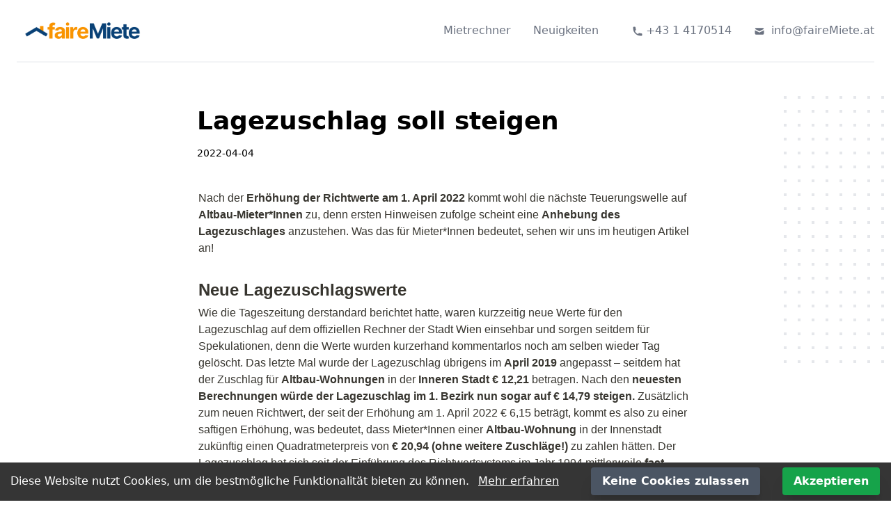

--- FILE ---
content_type: text/html; charset=utf-8
request_url: https://fairemiete.at/lagezuschlag_soll_steigen
body_size: 44590
content:
<!DOCTYPE html><html lang="en"><head><meta charSet="utf-8"/><meta name="viewport" content="width=device-width"/><title>fairemiete</title><link rel="icon" href="/favicon.ico"/><meta name="next-head-count" content="4"/><script>!function(){var analytics=window.analytics=window.analytics||[];if(!analytics.initialize)if(analytics.invoked)window.console&&console.error&&console.error("Segment snippet included twice.");else{analytics.invoked=!0;analytics.methods=["trackSubmit","trackClick","trackLink","trackForm","pageview","identify","reset","group","track","ready","alias","debug","page","once","off","on","addSourceMiddleware","addIntegrationMiddleware","setAnonymousId","addDestinationMiddleware"];analytics.factory=function(e){return function(){var t=Array.prototype.slice.call(arguments);t.unshift(e);analytics.push(t);return analytics}};for(var e=0;e<analytics.methods.length;e++){var t=analytics.methods[e];analytics[t]=analytics.factory(t)}analytics.load=function(e,t){var n=document.createElement("script");n.type="text/javascript";n.async=!0;n.src="https://cdn.segment.com/analytics.js/v1/"+e+"/analytics.min.js";var a=document.getElementsByTagName("script")[0];a.parentNode.insertBefore(n,a);analytics._loadOptions=t};analytics.SNIPPET_VERSION="4.1.0";
                window.segmentSnippedLoaded = false;
                window.segmentSnippedLoading = false;
                window.segmentSnippetLoader = function() {
                  if (window.segmentSnippetLoaded || window.segmentSnippetLoading) {
                    return;
                  }
                  window.segmentSnippedLoading = true;
                  function loader() {
                    window.analytics.load("TOJBhJJMQBEBKJy6Q7QXzm9YefTDUutO");
                    window.analytics.page();
                  }
                  setTimeout(
                    function () {
                      "requestIdleCallback" in window
                      ? requestIdleCallback(function() { loader() })
                      : loader();
                    },
                    1000
                  )
                }
                window.addEventListener('scroll', function () {
                  window.segmentSnippetLoader()
                }, { once: true})
              }}();</script><script>
                !function (w, d, t) {
            w.TiktokAnalyticsObject=t;var ttq=w[t]=w[t]||[];ttq.methods=["page","track","identify","instances","debug","on","off","once","ready","alias","group","enableCookie","disableCookie"],ttq.setAndDefer=function(t,e){t[e]=function(){t.push([e].concat(Array.prototype.slice.call(arguments,0)))}};for(var i=0;i<ttq.methods.length;i++)ttq.setAndDefer(ttq,ttq.methods[i]);ttq.instance=function(t){for(var e=ttq._i[t]||[],n=0;n<ttq.methods.length;n++)ttq.setAndDefer(e,ttq.methods[n]);return e},ttq.load=function(e,n){var i="https://analytics.tiktok.com/i18n/pixel/events.js";ttq._i=ttq._i||{},ttq._i[e]=[],ttq._i[e]._u=i,ttq._t=ttq._t||{},ttq._t[e]=+new Date,ttq._o=ttq._o||{},ttq._o[e]=n||{};var o=document.createElement("script");o.type="text/javascript",o.async=!0,o.src=i+"?sdkid="+e+"&lib="+t;var a=document.getElementsByTagName("script")[0];a.parentNode.insertBefore(o,a)};

            ttq.load('CI06BD3C77U8RIVTADU0');
            ttq.page();
          }(window, document, 'ttq'); </script><link rel="preload" href="/_next/static/css/666f46f04773da30.css" as="style"/><link rel="stylesheet" href="/_next/static/css/666f46f04773da30.css" data-n-g=""/><noscript data-n-css=""></noscript><script defer="" nomodule="" src="/_next/static/chunks/polyfills-c67a75d1b6f99dc8.js"></script><script src="/_next/static/chunks/webpack-df4cf1c8d23aa877.js" defer=""></script><script src="/_next/static/chunks/framework-3583eef75b58b7b2.js" defer=""></script><script src="/_next/static/chunks/main-01d73ab262323502.js" defer=""></script><script src="/_next/static/chunks/pages/_app-f3db3e933a8cf56a.js" defer=""></script><script src="/_next/static/chunks/370-ae193cf1b6abd374.js" defer=""></script><script src="/_next/static/chunks/389-e6ee412724b1c315.js" defer=""></script><script src="/_next/static/chunks/671-a6f86303b7f89da8.js" defer=""></script><script src="/_next/static/chunks/pages/%5Bslug%5D-07d6a41998df8f09.js" defer=""></script><script src="/_next/static/pHbUBQqoeBOk7WeH1H0Ra/_buildManifest.js" defer=""></script><script src="/_next/static/pHbUBQqoeBOk7WeH1H0Ra/_ssgManifest.js" defer=""></script></head><body><div id="__next"><div class="relative bg-white"><div class="max-w-7xl mx-auto px-4 sm:px-6"><div class="flex justify-between items-center border-b-2 border-gray-100 py-6 md:justify-end space-x-8 "><div class="lg:w-0 flex-1"><a href="/" class="flex"><img class="h-8 w-auto sm:h-10" src="/logo.png" alt="faireMiete"/></a></div><div class="-mr-2 -my-2 md:hidden "><button type="button" aria-label="Menü öffnen" class="inline-flex items-center justify-center p-2 rounded-md text-gray-400 hover:text-gray-500 hover:bg-gray-100 focus:outline-none focus:bg-gray-100 focus:text-gray-500 transition duration-150 ease-in-out"><svg class="h-6 w-6" fill="none" viewBox="0 0 24 24" stroke="currentColor"><path stroke-linecap="round" stroke-linejoin="round" stroke-width="2" d="M4 6h16M4 12h16M4 18h16"></path></svg></button></div><nav class="hidden md:flex space-x-8"><a href="/" class="text-base leading-6 font-medium text-gray-500 hover:text-gray-900 focus:outline-none focus:text-gray-900 transition ease-in-out duration-150">Mietrechner</a><a href="/news" class="text-base leading-6 font-medium text-gray-500 hover:text-gray-900 focus:outline-none focus:text-gray-900 transition ease-in-out duration-150">Neuigkeiten</a></nav><div class="hidden md:border-l lg:border-none border-gray-400 md:flex items-center md:justify-between space-x-8 pl-4 w-fit"><a href="tel:+4314170514" class="whitespace-no-wrap text-base leading-6 font-medium text-gray-500 hover:text-gray-900 focus:outline-none focus:text-gray-900"><svg xmlns="http://www.w3.org/2000/svg" viewBox="0 0 20 20" fill="currentColor" class="w-4 h-4 inline-block mr-1"><path d="M2 3a1 1 0 011-1h2.153a1 1 0 01.986.836l.74 4.435a1 1 0 01-.54 1.06l-1.548.773a11.037 11.037 0 006.105 6.105l.774-1.548a1 1 0 011.059-.54l4.435.74a1 1 0 01.836.986V17a1 1 0 01-1 1h-2C7.82 18 2 12.18 2 5V3z"></path></svg><span class="hidden lg:inline">+43 1 4170514</span></a><a href="mailto:info@faireMiete.at" class="whitespace-no-wrap text-base leading-6 font-medium text-gray-500 hover:text-gray-900 focus:outline-none focus:text-gray-900"><svg xmlns="http://www.w3.org/2000/svg" viewBox="0 0 20 20" fill="currentColor" class="w-4 h-4 inline-block mr-1"><path d="M2.003 5.884L10 9.882l7.997-3.998A2 2 0 0016 4H4a2 2 0 00-1.997 1.884z"></path><path d="M18 8.118l-8 4-8-4V14a2 2 0 002 2h12a2 2 0 002-2V8.118z"></path></svg><span class="hidden lg:inline"> info@faireMiete.at</span></a></div></div></div></div><div class="relative py-16 bg-white overflow-hidden"><div class="hidden lg:block lg:absolute lg:inset-y-0 lg:h-full lg:w-full"><div class="relative h-full text-lg max-w-prose mx-auto"><svg class="absolute top-12 left-full transform translate-x-32" width="404" height="384" fill="none" viewBox="0 0 404 384"><defs><pattern id="74b3fd99-0a6f-4271-bef2-e80eeafdf357" x="0" y="0" width="20" height="20" patternUnits="userSpaceOnUse"><rect x="0" y="0" width="4" height="4" class="text-gray-200" fill="currentColor"></rect></pattern></defs><rect width="404" height="384" fill="url(#74b3fd99-0a6f-4271-bef2-e80eeafdf357)"></rect></svg><svg class="absolute top-1/2 right-full transform -translate-y-1/2 -translate-x-32" width="404" height="384" fill="none" viewBox="0 0 404 384"><defs><pattern id="f210dbf6-a58d-4871-961e-36d5016a0f49" x="0" y="0" width="20" height="20" patternUnits="userSpaceOnUse"><rect x="0" y="0" width="4" height="4" class="text-gray-200" fill="currentColor"></rect></pattern></defs><rect width="404" height="384" fill="url(#f210dbf6-a58d-4871-961e-36d5016a0f49)"></rect></svg><svg class="absolute bottom-12 left-full transform translate-x-32" width="404" height="384" fill="none" viewBox="0 0 404 384"><defs><pattern id="d3eb07ae-5182-43e6-857d-35c643af9034" x="0" y="0" width="20" height="20" patternUnits="userSpaceOnUse"><rect x="0" y="0" width="4" height="4" class="text-gray-200" fill="currentColor"></rect></pattern></defs><rect width="404" height="384" fill="url(#d3eb07ae-5182-43e6-857d-35c643af9034)"></rect></svg></div></div><div class="relative px-4 sm:px-6 lg:px-8"><div class="text-lg max-w-prose mx-auto mb-6"><div class="prose prose-lg prose-blue text-black mx-auto"><h1 class="font-bold text-4xl text-black mb-4">Lagezuschlag soll steigen</h1><span class="mb-10 text-sm block">2022-04-04</span><main class="notion"><p class="notion-text">Nach der <b>Erhöhung der Richtwerte am 1. April 2022</b> kommt wohl die nächste Teuerungswelle auf <b>Altbau-Mieter*Innen</b> zu, denn ersten Hinweisen zufolge scheint eine <b>Anhebung des Lagezuschlages</b> anzustehen. Was das für Mieter*Innen bedeutet, sehen wir uns im heutigen Artikel an!</p><h2 class="notion-h2">Neue Lagezuschlagswerte</h2><p class="notion-text">Wie die Tageszeitung derstandard berichtet hatte, waren kurzzeitig neue Werte für den Lagezuschlag auf dem offiziellen Rechner der Stadt Wien einsehbar und sorgen seitdem für Spekulationen, denn die Werte wurden kurzerhand kommentarlos noch am selben wieder Tag gelöscht. Das letzte Mal wurde der Lagezuschlag übrigens im <b>April 2019</b> angepasst – seitdem hat der Zuschlag für <b>Altbau-Wohnungen</b> in der <b>Inneren Stadt € 12,21</b> betragen. Nach den <b>neuesten Berechnungen würde der Lagezuschlag im 1. Bezirk nun sogar auf € 14,79 steigen.</b> Zusätzlich zum neuen Richtwert, der seit der Erhöhung am 1. April 2022 € 6,15 beträgt, kommt es also zu einer saftigen Erhöhung, was bedeutet, dass Mieter*Innen einer <b>Altbau-Wohnung</b> in der Innenstadt zukünftig einen Quadratmeterpreis von <b>€ 20,94 (ohne weitere Zuschläge!)</b> zu zahlen hätten. Der Lagezuschlag hat sich seit der Einführung des Richtwertsystems im Jahr 1994 mittlerweile <b>fast verdreifacht</b> - von ursprünglichen € 4,17 auf die aktuell gültigen € 12,21. Eine erneute Erhöhung des Lagezuschlags wäre für Mieter*Innen zweifelsfrei eine <b>spürbare finanzielle Belastung</b>.</p><p class="notion-text">Ein konkretes Datum oder offizielle Werte gibt es im Moment noch nicht, sobald es jedoch mehr Details über die geplante Erhöhung des Lagezuschlags in <b>Altbau-Wohnungen</b> gibt, werden wir euch natürlich darüber berichten.</p><div class="notion-blank"> </div><figure class="notion-asset-wrapper"><img src="https://www.notion.so/image/https%3A%2F%2Fimages.unsplash.com%2Fphoto-1516550893923-42d28e5677af%3Fixlib%3Drb-1.2.1%26q%3D85%26fm%3Djpg%26crop%3Dentropy%26cs%3Dsrgb?table=block&amp;id=06ac5b03-9728-40ab-956c-25799fa7c6cf&amp;cache=v2"/></figure><h2 class="notion-h2">Lagezuschlag zu hoch?</h2><p class="notion-text">Der Lagezuschlag ist leider ein <b>beliebtes Mittel um den Mietpreis von Altbau-Wohnungen in die Höhe zu treiben</b> – oftmals jenseits der gesetzlich erlaubten Höchstwerte (alle Details über die genaue Zusammensetzung und Auswirkungen des Lagezuschlages im Mietrechtsgesetz haben wir <a class="notion-link" href="https://fairemiete.at/wissen/lagezuschlag"><b>in diesem Artikel</b></a><b> </b>für euch zusammengefasst).</p><p class="notion-text">FaireMiete wurde gegründet, um dich bei Problemen in deiner <b>Altbau-Wohnung</b> zu unterstützen - egal ob es um <b>illegale Ablösen, ungerechtfertigte Lagezuschläge oder die Nichteinhaltung der gesetzlichen Richtwerte</b> geht. Wir sagen illegalen Machenschaften im <b>Altbau</b> den Kampf an und unterstützen dich dabei, dein Recht auf eine faire Miete durchzusetzen!</p><p class="notion-text">Hast du das Gefühl einen unberechtigten oder zu hohen Lagezuschlag für deine <b>Altbau-Wohnung </b>zu zahlen? Dann melde dich noch heute bei <a class="notion-link" href="http://fairemiete.at/">faireMiete.at</a>, entweder telefonisch: <b>+43 676 3507500 </b>oder per Mail: <a class="notion-link" href="mailto:info@faireMiete.at"><b>info@faireMiete.at</b></a>.</p><p class="notion-text"><b>Wir freuen uns, dich bei der Durchsetzung deines Rechts unterstützen zu dürfen!</b></p><h3 class="notion-h3">Diese Fragen bekommen wir häufig gestellt...</h3><blockquote class="notion-quote">Was ist ein Lagezuschlag?</blockquote><p class="notion-text">Für eine besonders <b>tolle Lage</b> in der Nähe von Infrastruktur oder Naturzonen kann für <b>Altbau-Wohnungen</b> ein Zuschlag berechnet werden. Dieser ist gesetzlich gedeckelt. Solltest du einen Verstoß gegen den rechtlich gültigen Höchstwert festgestellt haben, melde dich noch heute bei faireMiete.at.</p><blockquote class="notion-quote">Wie hoch ist der Lagezuschlag?</blockquote><p class="notion-text">Je nach Gegend und Lage fällt der <b>Lagezuschlag unterschiedlich </b>aus und muss sich im Detail angesehen werden. Bei Fragen hilft dir faireMiete.at gerne weiter!</p><blockquote class="notion-quote">Ab wann wird der Lagezuschlag für <b>Altbau-Wohnungen</b> erhöht?</blockquote><p class="notion-text">Der Lagezuschlag wird in unregelmäßigen Abständen erhöht - die letzte Erhöhung hat mit 1. April 2019 gegriffen. <b>Bei einem zu hohen Lagezuschlag kannst du Kontakt mit faireMiete.at aufnehmen</b>, damit wir dir bei der Durchsetzung deines Rechts auf eine faire Miete unterstützen können.</p><blockquote class="notion-quote">Ist der Lagezuschlag für <b>Altbau-Wohnungen</b> gesetzlich geregelt?</blockquote><p class="notion-text">Ja, H<b>öchstwerte für den Lagezuschlag sind gesetzlich im Mietrechtsgesetz festgeschrieben</b>. Sollte sich dein/e VermieterIn nicht an diese Werte halten, dann nimm’ gleich mit faireMiete.at Kontakt auf.</p><blockquote class="notion-quote">Wann wurde der Lagezustand für <b>Altbau-Wohnungen </b>eingeführt?</blockquote><p class="notion-text">Der Lagezuschlag wurde im Jahr 1994 gemeinsam mit dem Richtwertsystem für <b>Altbauten </b>eingeführt. Sollte dein/e VermieterIn sich nicht an die Vorgaben halten, dann kann dir faireMiete.at dabei helfen.</p><blockquote class="notion-quote">Was kann ich tun, wenn ich zu viel Lagezuschlag für meine <b>Altbau-Wohnung</b> zahle?</blockquote><p class="notion-text">Melde dich noch heute bei faireMiete.at, damit wir dir helfen, deine <b>Altbau-Miete</b> auf ein faires Niveau senken zu können.</p><blockquote class="notion-quote">In welchem Wiener Bezirk ist der Lagezuschlag für <b>Altbau-Wohnungen</b> am Höchsten?</blockquote><p class="notion-text">Am Höchsten ist der Lagezuschlag im 1. Wiener Gemeindebezirk mit einem momentanen Wert in der Höhe von € 12,21. Solltest du mehr zahlen, dann kontaktiere faireMiete.at!</p><blockquote class="notion-quote">Kann mir faireMiete.at dabei helfen, zu viel gezahlten Lagezuschlag zurückzuerhalten?</blockquote><p class="notion-text">Ja, faireMiete.at wurde geschaffen, um dafür zu sorgen, dass <b>Altbau-Mieten</b> über eine angemessene Höhe verfügen und MieterInnen nicht ausgenutzt werden!</p></main></div></div></div></div><div class="text-center my-24 w-1/2 mx-auto"><div class="text-2xl"><button class="w-full bg-blue-900 hover:bg-blue-800 disabled:bg-gray-600 disabled:cursor-not-allowed disabled:opacity-75 text-white py-4 px-4 rounded shadow-xl antialiased font-bold">Jetzt Miete überprüfen</button></div></div><script type="application/ld+json">{
"@context": "https://schema.org",
"@type": "FAQPage",
"mainEntity": [
{
"@type": "Question",
"name": "Was ist ein Lagezuschlag?",
"acceptedAnswer": {
"@type": "Answer",
"text": "Für eine besonders tolle Lage in der Nähe von Infrastruktur oder Naturzonen kann für Altbau-Wohnungen ein Zuschlag berechnet werden. Dieser ist gesetzlich gedeckelt. Solltest du einen Verstoß gegen den rechtlich gültigen Höchstwert festgestellt haben, melde dich noch heute bei faireMiete.at."
}
},
{
"@type": "Question",
"name": "Wie hoch ist der Lagezuschlag?",
"acceptedAnswer": {
"@type": "Answer",
"text": "Je nach Gegend und Lage fällt der Lagezuschlag unterschiedlich aus und muss sich im Detail angesehen werden. Bei Fragen hilft dir faireMiete.at gerne weiter!"
}
},
{
"@type": "Question",
"name": "Ab wann wird der Lagezuschlag für Altbau-Wohnungen erhöht?",
"acceptedAnswer": {
"@type": "Answer",
"text": "Der Lagezuschlag wird in unregelmäßigen Abständen erhöht - die letzte Erhöhung hat mit 1. April 2019 gegriffen. Bei einem zu hohen Lagezuschlag kannst du Kontakt mit faireMiete.at aufnehmen, damit wir dir bei der Durchsetzung deines Rechts auf eine faire Miete unterstützen können."
}
},
{
"@type": "Question",
"name": "Ist der Lagezuschlag für Altbau-Wohnungen gesetzlich geregelt?",
"acceptedAnswer": {
"@type": "Answer",
"text": "Ja, Höchstwerte für den Lagezuschlag sind gesetzlich im Mietrechtsgesetz festgeschrieben. Sollte sich dein/e VermieterIn nicht an diese Werte halten, dann nimm’ gleich mit faireMiete.at Kontakt auf."
}
},
{
"@type": "Question",
"name": "Wann wurde der Lagezustand für Altbau-Wohnungen eingeführt?",
"acceptedAnswer": {
"@type": "Answer",
"text": "Der Lagezuschlag wurde im Jahr 1994 gemeinsam mit dem Richtwertsystem für Altbauten eingeführt. Sollte dein/e VermieterIn sich nicht an die Vorgaben halten, dann kann dir faireMiete.at dabei helfen."
}
},
{
"@type": "Question",
"name": "Was kann ich tun, wenn ich zu viel Lagezuschlag für meine Altbau-Wohnung zahle?",
"acceptedAnswer": {
"@type": "Answer",
"text": "Melde dich noch heute bei faireMiete.at, damit wir dir helfen, deine Altbau-Miete auf ein faires Niveau senken zu können."
}
},
{
"@type": "Question",
"name": "In welchem Wiener Bezirk ist der Lagezuschlag für Altbau-Wohnungen am Höchsten?",
"acceptedAnswer": {
"@type": "Answer",
"text": "Am Höchsten ist der Lagezuschlag im 1. Wiener Gemeindebezirk mit einem momentanen Wert in der Höhe von € 12,21. Solltest du mehr zahlen, dann kontaktiere faireMiete.at!"
}
},
{
"@type": "Question",
"name": "Kann mir faireMiete.at dabei helfen, zu viel gezahlten Lagezuschlag zurückzuerhalten?",
"acceptedAnswer": {
"@type": "Answer",
"text": "Ja, faireMiete.at wurde geschaffen, um dafür zu sorgen, dass Altbau-Mieten über eine angemessene Höhe verfügen und MieterInnen nicht ausgenutzt werden!"
}
}
]
}
]
},
{
"@type": "Article",
"mainEntityOfPage": {
"@type": "WebPage",
"@id": "https://fairemiete.at/wissen/lagezuschlag_soll_steigen"
},
"headline": "Lagezuschlag soll steigen",
"description": "Nach der Erhöhung der Richtwerte am 1. April 2022 kommt wohl die nächste Teuerungswelle auf Altbau-MieterInnen zu, denn ersten Hinweisen zufolge scheint eine Anhebung des Lagezuschlages anzustehen. Was das für MieterInnen bedeutet, sehen wir uns im heutigen Artikel an!",
"image": "https://www.notion.so/image/https%3A%2F%2Fimages.unsplash.com%2Fphoto-1516550893923-42d28e5677af%3Fixlib%3Drb-1.2.1%26q%3D85%26fm%3Djpg%26crop%3Dentropy%26cs%3Dsrgb?table=block&id=06ac5b03-9728-40ab-956c-25799fa7c6cf&cache=v2",
"author": {
"@type": "Organization",
"name": "fairesSpiel Redaktion",
"url": "https://fairesspiel.at"
},
"publisher": {
"@type": "Organization",
"name": "fairesSpiel",
"logo": {
"@type": "ImageObject",
"url": "https://fairesspiel.at/logo.png"
}
},
"datePublished": "2022-04-04"
}
]
}
]</script><div class="bg-gray-900"><div class="max-w-screen-xl mx-auto py-12 px-4 overflow-hidden sm:px-6 lg:px-8"><nav class="-mx-5 -my-2 flex flex-wrap justify-center"><div class="px-5 py-2"><a href="/" class="text-base leading-6 text-gray-300 hover:text-gray-100">Mietrechner</a> </div><div class="px-5 py-2"><a href="/news" class="text-base leading-6 text-gray-300 hover:text-gray-100">Wissen</a> </div><div class="px-5 py-2"><a href="/impressum" class="text-base leading-6 text-gray-300 hover:text-gray-100">Impressum</a> </div><div class="px-5 py-2"><a href="/datenschutz" class="text-base leading-6 text-gray-300 hover:text-gray-100">Datenschutz</a> </div><div class="px-5 py-2"><a href="/rechtliche-partner" class="text-base leading-6 text-gray-300 hover:text-gray-100">Rechtliche Partner</a> </div><div class="px-5 py-2"><a href="/disclaimer" class="text-base leading-6 text-gray-300 hover:text-gray-100">Disclaimer</a> </div></nav><div class="mt-8 flex justify-center"><a href="https://www.facebook.com/FaireMieteat-107518877445072" class="text-gray-300 hover:text-gray-100"><span class="sr-only">Facebook</span><svg class="h-6 w-6" fill="currentColor" viewBox="0 0 24 24"><path fill-rule="evenodd" d="M22 12c0-5.523-4.477-10-10-10S2 6.477 2 12c0 4.991 3.657 9.128 8.438 9.878v-6.987h-2.54V12h2.54V9.797c0-2.506 1.492-3.89 3.777-3.89 1.094 0 2.238.195 2.238.195v2.46h-1.26c-1.243 0-1.63.771-1.63 1.562V12h2.773l-.443 2.89h-2.33v6.988C18.343 21.128 22 16.991 22 12z" clip-rule="evenodd"></path></svg></a></div><div class="mt-8"><p class="text-center text-base leading-6 text-gray-300">© <!-- -->2026<!-- --> fairesLeben ABC GmbH</p></div></div></div></div><script id="__NEXT_DATA__" type="application/json">{"props":{"pageProps":{"post":{"id":"1409056f-a8db-4627-bc02-25aca7e94877","slug":"lagezuschlag_soll_steigen","metaDescription":"Wird der Lagezuschlag tatsächlich erhöht? faireMiete klärt auf:","isPublished":true,"date":"2022-04-04","intro":"Nach der Erhöhung der Richtwerte am 1. April 2022 kommt wohl die nächste Teuerungswelle auf Altbau-Mieter*Innen zu, denn ersten Hinweisen zufolge scheint eine Anhebung des Lagezuschlages anzustehen. Was das für Mieter*Innen bedeutet, sehen wir uns im heutigen Artikel an!","schema":"{\n\"@context\": \"https://schema.org\",\n\"@type\": \"FAQPage\",\n\"mainEntity\": [\n{\n\"@type\": \"Question\",\n\"name\": \"Was ist ein Lagezuschlag?\",\n\"acceptedAnswer\": {\n\"@type\": \"Answer\",\n\"text\": \"Für eine besonders tolle Lage in der Nähe von Infrastruktur oder Naturzonen kann für Altbau-Wohnungen ein Zuschlag berechnet werden. Dieser ist gesetzlich gedeckelt. Solltest du einen Verstoß gegen den rechtlich gültigen Höchstwert festgestellt haben, melde dich noch heute bei faireMiete.at.\"\n}\n},\n{\n\"@type\": \"Question\",\n\"name\": \"Wie hoch ist der Lagezuschlag?\",\n\"acceptedAnswer\": {\n\"@type\": \"Answer\",\n\"text\": \"Je nach Gegend und Lage fällt der Lagezuschlag unterschiedlich aus und muss sich im Detail angesehen werden. Bei Fragen hilft dir faireMiete.at gerne weiter!\"\n}\n},\n{\n\"@type\": \"Question\",\n\"name\": \"Ab wann wird der Lagezuschlag für Altbau-Wohnungen erhöht?\",\n\"acceptedAnswer\": {\n\"@type\": \"Answer\",\n\"text\": \"Der Lagezuschlag wird in unregelmäßigen Abständen erhöht - die letzte Erhöhung hat mit 1. April 2019 gegriffen. Bei einem zu hohen Lagezuschlag kannst du Kontakt mit faireMiete.at aufnehmen, damit wir dir bei der Durchsetzung deines Rechts auf eine faire Miete unterstützen können.\"\n}\n},\n{\n\"@type\": \"Question\",\n\"name\": \"Ist der Lagezuschlag für Altbau-Wohnungen gesetzlich geregelt?\",\n\"acceptedAnswer\": {\n\"@type\": \"Answer\",\n\"text\": \"Ja, Höchstwerte für den Lagezuschlag sind gesetzlich im Mietrechtsgesetz festgeschrieben. Sollte sich dein/e VermieterIn nicht an diese Werte halten, dann nimm’ gleich mit faireMiete.at Kontakt auf.\"\n}\n},\n{\n\"@type\": \"Question\",\n\"name\": \"Wann wurde der Lagezustand für Altbau-Wohnungen eingeführt?\",\n\"acceptedAnswer\": {\n\"@type\": \"Answer\",\n\"text\": \"Der Lagezuschlag wurde im Jahr 1994 gemeinsam mit dem Richtwertsystem für Altbauten eingeführt. Sollte dein/e VermieterIn sich nicht an die Vorgaben halten, dann kann dir faireMiete.at dabei helfen.\"\n}\n},\n{\n\"@type\": \"Question\",\n\"name\": \"Was kann ich tun, wenn ich zu viel Lagezuschlag für meine Altbau-Wohnung zahle?\",\n\"acceptedAnswer\": {\n\"@type\": \"Answer\",\n\"text\": \"Melde dich noch heute bei faireMiete.at, damit wir dir helfen, deine Altbau-Miete auf ein faires Niveau senken zu können.\"\n}\n},\n{\n\"@type\": \"Question\",\n\"name\": \"In welchem Wiener Bezirk ist der Lagezuschlag für Altbau-Wohnungen am Höchsten?\",\n\"acceptedAnswer\": {\n\"@type\": \"Answer\",\n\"text\": \"Am Höchsten ist der Lagezuschlag im 1. Wiener Gemeindebezirk mit einem momentanen Wert in der Höhe von € 12,21. Solltest du mehr zahlen, dann kontaktiere faireMiete.at!\"\n}\n},\n{\n\"@type\": \"Question\",\n\"name\": \"Kann mir faireMiete.at dabei helfen, zu viel gezahlten Lagezuschlag zurückzuerhalten?\",\n\"acceptedAnswer\": {\n\"@type\": \"Answer\",\n\"text\": \"Ja, faireMiete.at wurde geschaffen, um dafür zu sorgen, dass Altbau-Mieten über eine angemessene Höhe verfügen und MieterInnen nicht ausgenutzt werden!\"\n}\n}\n]\n}\n]\n},\n{\n\"@type\": \"Article\",\n\"mainEntityOfPage\": {\n\"@type\": \"WebPage\",\n\"@id\": \"https://fairemiete.at/wissen/lagezuschlag_soll_steigen\"\n},\n\"headline\": \"Lagezuschlag soll steigen\",\n\"description\": \"Nach der Erhöhung der Richtwerte am 1. April 2022 kommt wohl die nächste Teuerungswelle auf Altbau-MieterInnen zu, denn ersten Hinweisen zufolge scheint eine Anhebung des Lagezuschlages anzustehen. Was das für MieterInnen bedeutet, sehen wir uns im heutigen Artikel an!\",\n\"image\": \"https://www.notion.so/image/https%3A%2F%2Fimages.unsplash.com%2Fphoto-1516550893923-42d28e5677af%3Fixlib%3Drb-1.2.1%26q%3D85%26fm%3Djpg%26crop%3Dentropy%26cs%3Dsrgb?table=block\u0026id=06ac5b03-9728-40ab-956c-25799fa7c6cf\u0026cache=v2\",\n\"author\": {\n\"@type\": \"Organization\",\n\"name\": \"fairesSpiel Redaktion\",\n\"url\": \"https://fairesspiel.at\"\n},\n\"publisher\": {\n\"@type\": \"Organization\",\n\"name\": \"fairesSpiel\",\n\"logo\": {\n\"@type\": \"ImageObject\",\n\"url\": \"https://fairesspiel.at/logo.png\"\n}\n},\n\"datePublished\": \"2022-04-04\"\n}\n]\n}\n]","name":"Lagezuschlag soll steigen"},"blocks":{"1409056f-a8db-4627-bc02-25aca7e94877":{"value":{"id":"1409056f-a8db-4627-bc02-25aca7e94877","version":115,"type":"page","properties":{"AbpR":[["lagezuschlag_soll_steigen"]],"C:sm":[["Wird der Lagezuschlag tatsächlich erhöht? faireMiete klärt auf:"]],"EHp|":[["Yes"]],"a=}r":[["‣",[["d",{"type":"date","start_date":"2022-04-04"}]]]],"eiuO":[["Nach der Erhöhung der Richtwerte am 1. April 2022 kommt wohl die nächste Teuerungswelle auf Altbau-Mieter*Innen zu, denn ersten Hinweisen zufolge scheint eine Anhebung des Lagezuschlages anzustehen. Was das für Mieter*Innen bedeutet, sehen wir uns im heutigen Artikel an!"]],"xHo{":[["{\n\"@context\": \"https://schema.org\",\n\"@type\": \"FAQPage\",\n\"mainEntity\": [\n{\n\"@type\": \"Question\",\n\"name\": \"Was ist ein Lagezuschlag?\",\n\"acceptedAnswer\": {\n\"@type\": \"Answer\",\n\"text\": \"Für eine besonders tolle Lage in der Nähe von Infrastruktur oder Naturzonen kann für Altbau-Wohnungen ein Zuschlag berechnet werden. Dieser ist gesetzlich gedeckelt. Solltest du einen Verstoß gegen den rechtlich gültigen Höchstwert festgestellt haben, melde dich noch heute bei faireMiete.at.\"\n}\n},\n{\n\"@type\": \"Question\",\n\"name\": \"Wie hoch ist der Lagezuschlag?\",\n\"acceptedAnswer\": {\n\"@type\": \"Answer\",\n\"text\": \"Je nach Gegend und Lage fällt der Lagezuschlag unterschiedlich aus und muss sich im Detail angesehen werden. Bei Fragen hilft dir faireMiete.at gerne weiter!\"\n}\n},\n{\n\"@type\": \"Question\",\n\"name\": \"Ab wann wird der Lagezuschlag für Altbau-Wohnungen erhöht?\",\n\"acceptedAnswer\": {\n\"@type\": \"Answer\",\n\"text\": \"Der Lagezuschlag wird in unregelmäßigen Abständen erhöht - die letzte Erhöhung hat mit 1. April 2019 gegriffen. Bei einem zu hohen Lagezuschlag kannst du Kontakt mit faireMiete.at aufnehmen, damit wir dir bei der Durchsetzung deines Rechts auf eine faire Miete unterstützen können.\"\n}\n},\n{\n\"@type\": \"Question\",\n\"name\": \"Ist der Lagezuschlag für Altbau-Wohnungen gesetzlich geregelt?\",\n\"acceptedAnswer\": {\n\"@type\": \"Answer\",\n\"text\": \"Ja, Höchstwerte für den Lagezuschlag sind gesetzlich im Mietrechtsgesetz festgeschrieben. Sollte sich dein/e VermieterIn nicht an diese Werte halten, dann nimm’ gleich mit faireMiete.at Kontakt auf.\"\n}\n},\n{\n\"@type\": \"Question\",\n\"name\": \"Wann wurde der Lagezustand für Altbau-Wohnungen eingeführt?\",\n\"acceptedAnswer\": {\n\"@type\": \"Answer\",\n\"text\": \"Der Lagezuschlag wurde im Jahr 1994 gemeinsam mit dem Richtwertsystem für Altbauten eingeführt. Sollte dein/e VermieterIn sich nicht an die Vorgaben halten, dann kann dir faireMiete.at dabei helfen.\"\n}\n},\n{\n\"@type\": \"Question\",\n\"name\": \"Was kann ich tun, wenn ich zu viel Lagezuschlag für meine Altbau-Wohnung zahle?\",\n\"acceptedAnswer\": {\n\"@type\": \"Answer\",\n\"text\": \"Melde dich noch heute bei faireMiete.at, damit wir dir helfen, deine Altbau-Miete auf ein faires Niveau senken zu können.\"\n}\n},\n{\n\"@type\": \"Question\",\n\"name\": \"In welchem Wiener Bezirk ist der Lagezuschlag für Altbau-Wohnungen am Höchsten?\",\n\"acceptedAnswer\": {\n\"@type\": \"Answer\",\n\"text\": \"Am Höchsten ist der Lagezuschlag im 1. Wiener Gemeindebezirk mit einem momentanen Wert in der Höhe von € 12,21. Solltest du mehr zahlen, dann kontaktiere faireMiete.at!\"\n}\n},\n{\n\"@type\": \"Question\",\n\"name\": \"Kann mir faireMiete.at dabei helfen, zu viel gezahlten Lagezuschlag zurückzuerhalten?\",\n\"acceptedAnswer\": {\n\"@type\": \"Answer\",\n\"text\": \"Ja, faireMiete.at wurde geschaffen, um dafür zu sorgen, dass Altbau-Mieten über eine angemessene Höhe verfügen und MieterInnen nicht ausgenutzt werden!\"\n}\n}\n]\n}\n]\n},\n{\n\"@type\": \"Article\",\n\"mainEntityOfPage\": {\n\"@type\": \"WebPage\",\n\"@id\": \"https://fairemiete.at/wissen/lagezuschlag_soll_steigen\"\n},\n\"headline\": \"Lagezuschlag soll steigen\",\n\"description\": \"Nach der Erhöhung der Richtwerte am 1. April 2022 kommt wohl die nächste Teuerungswelle auf Altbau-MieterInnen zu, denn ersten Hinweisen zufolge scheint eine Anhebung des Lagezuschlages anzustehen. Was das für MieterInnen bedeutet, sehen wir uns im heutigen Artikel an!\",\n\"image\": \"https://www.notion.so/image/https%3A%2F%2Fimages.unsplash.com%2Fphoto-1516550893923-42d28e5677af%3Fixlib%3Drb-1.2.1%26q%3D85%26fm%3Djpg%26crop%3Dentropy%26cs%3Dsrgb?table=block\u0026id=06ac5b03-9728-40ab-956c-25799fa7c6cf\u0026cache=v2\",\n\"author\": {\n\"@type\": \"Organization\",\n\"name\": \"fairesSpiel Redaktion\",\n\"url\": \"https://fairesspiel.at\"\n},\n\"publisher\": {\n\"@type\": \"Organization\",\n\"name\": \"fairesSpiel\",\n\"logo\": {\n\"@type\": \"ImageObject\",\n\"url\": \"https://fairesspiel.at/logo.png\"\n}\n},\n\"datePublished\": \"2022-04-04\"\n}\n]\n}\n]"]],"title":[["Lagezuschlag soll steigen"]]},"content":["86e20d81-547d-4c81-ab60-23e76dfdbdbd","b23490e0-6aa2-4a2b-9f26-2be0fd52b04a","2f04b7db-6b31-4cdf-b5b4-8db7b19f5bf5","48cc7a13-f06a-41aa-9667-e91d359e348b","55141a92-0ce4-46fd-92ff-c67d1695b59e","06ac5b03-9728-40ab-956c-25799fa7c6cf","9a3e816d-d032-4a3d-94c2-f463544f67e3","24b32ee2-f920-4a80-a9db-5b1b0e41abb0","5e832d2c-63b2-4559-b719-f7bfc73a2e51","eac38857-71d0-4592-91a6-ee7b9671ae04","b495c746-950c-4a42-b551-c3436868270c","2d83f87f-c1cf-49b9-b8bb-e783f30b352e","ee3c0d93-5104-4fe1-82c2-e7d9560e10ac","108aea46-e51e-46cd-bd3d-960b50c7abf0","1da6b1ee-e386-4d00-b2a9-e28f1354c0b2","9a3f7a76-ea4c-4b22-b929-7e3de74d8beb","f122e202-b3fe-4dc7-860e-15d73532a416","d7e77105-ec23-4ca3-ab9b-5418789a8d92","772c779e-cdf5-442f-94ec-72c70be3fada","3383558d-8a7b-4071-ba16-72bd1424c216","000559af-9bf8-4d70-8d25-8bead90346f0","5a278329-7705-4d44-b5a6-8460082f9f3c","b75b0c08-77b5-41f6-9d6a-7a06411260e4","18b2a5aa-ebdd-45e2-9046-64dcfd658d99","ce3985bf-3aa8-474a-8352-02e9a0a344e0","cba4d696-1eb5-4208-9327-3704b59e4b69","6e94f7bc-6cf1-487d-ab68-f49af9a4d2e2","894e17e9-f271-47ef-a2e2-6bacca41170d"],"created_time":1649075280000,"last_edited_time":1666703460000,"parent_id":"0271ccc9-c30a-44c0-b2e6-c29571191463","parent_table":"collection","alive":true,"space_id":"3d264377-6524-4548-8b77-7f3a9522e091"},"role":"reader"},"fb92950a-489c-491d-b8c3-689b864b4dbf":{"value":{"id":"fb92950a-489c-491d-b8c3-689b864b4dbf","version":80,"type":"collection_view","view_ids":["df64c351-f418-41b0-9af0-57f02566ad70"],"collection_id":"0271ccc9-c30a-44c0-b2e6-c29571191463","format":{"site_id":"1b564377-6524-8192-8282-00794f1da733","collection_pointer":{"id":"0271ccc9-c30a-44c0-b2e6-c29571191463","table":"collection","spaceId":"3d264377-6524-4548-8b77-7f3a9522e091"}},"permissions":[{"role":"reader","type":"public_permission","is_site":true,"added_timestamp":0}],"created_time":1613732420735,"last_edited_time":1674120945584,"parent_id":"fe034ce9-c8a6-4171-a5d1-36ca8fa90215","parent_table":"block","alive":true,"space_id":"3d264377-6524-4548-8b77-7f3a9522e091"},"role":"reader","collection":{"title":[["Artikel"]],"schema":{"AbpR":{"name":"slug","type":"text"},"C:sm":{"name":"metaDescription","type":"text"},"EHp|":{"name":"isPublished","type":"checkbox"},"a=}r":{"name":"date","type":"date"},"cvlf":{"name":"Property","type":"text"},"eiuO":{"name":"intro","type":"text"},"xHo{":{"name":"schema","type":"text"},"title":{"name":"name","type":"title"}},"types":[{"id":"df64c351-f418-41b0-9af0-57f02566ad70","version":124,"type":"table","name":"Default view","format":{"table_wrap":true,"table_properties":[{"width":276,"visible":true,"property":"title"},{"width":200,"visible":true,"property":"a=}r"},{"width":200,"visible":true,"property":"AbpR"},{"width":200,"visible":true,"property":"EHp|"},{"width":200,"visible":false,"property":"eiuO"},{"width":200,"visible":false,"property":"cvlf"},{"width":200,"visible":false,"property":"xHo{"},{"visible":true,"property":"C:sm"}],"collection_pointer":{"id":"0271ccc9-c30a-44c0-b2e6-c29571191463","table":"collection","spaceId":"3d264377-6524-4548-8b77-7f3a9522e091"}},"parent_id":"fb92950a-489c-491d-b8c3-689b864b4dbf","parent_table":"block","alive":true,"page_sort":["8861cc80-b439-4e12-b391-98df6a8d151a","523fbb29-b582-4d57-8853-7cdf823f2546","f37c7cb0-ce07-4baf-85c7-275c3770fee1","48094da8-ad6e-476e-8f75-54dfeaba0c99","46be64f9-8610-42b5-bf22-0b444cae12a1","711dd3a8-f4ab-4a6a-ba96-dd1070a589c7","25252f85-01ff-4e92-906a-d0d4882ad4a1","92bf1158-aec1-484a-b72f-eacbb4e42c3f","d133d3ea-7542-4893-9e1a-d4d8e079eb20","0309d626-87d0-41db-be2a-1eeba1877813","2c6aee78-955d-4964-94b4-a8a9cef7e0cb","f449d9fd-0ced-4871-994b-04c32197c1df","84d22125-954b-45a5-8c0b-318b8188392e","1770ef42-ec88-452e-a572-441fdc8163d1","ee02263f-d14a-4bb3-b436-3ee278a5ed74","32da25c0-a33e-4825-bc66-297e545a8923","d20fc6aa-dc24-4605-aed6-2092ad937315","82611303-58b5-420e-a847-94a15842f1c0","81d74bd7-fc57-4551-bb8c-ba6da8dceb61","578dfcf2-fe6a-4f96-a254-fe3aad23d4af","1ef33aca-7fc1-4370-b9b7-38fef55d10eb","c8e528c8-b5d5-4e01-95cb-01bcf70ff293","34101e1d-df16-4a11-a48f-202dbd5d8de4","5a86baaa-30a5-4842-a90e-cfea2b74cb9d","045b7549-7653-4384-bef3-f76e55626377","9427d269-e042-4818-b6fc-da2169643a59","1409056f-a8db-4627-bc02-25aca7e94877","0d9d868f-3b1e-493d-bc4f-12e24ac110ec","4fd79ff8-fe68-49e7-ad56-829fa737b5e0","3f499f47-1361-46d2-b6b1-fea400a68bb3","de248f83-420a-46eb-bf96-ca2e07ba347b","e6afabde-34bc-46bb-a459-e6ae1fee2cec","fa8d5312-6758-4569-90e2-5bc8eec5c7c0","4971c69f-04df-496f-8e83-6ef8a1cce9e1","539261a7-3820-408c-9b03-cc232c941f60","392c76dc-47f7-464b-a05e-c31b41035112","f6ca9693-35c5-4b38-84c9-3427d30f9f81","cd72c5ed-817d-4b48-877d-d298dc7cf9c6","f8398d61-d6d9-4787-8ea1-43bd994b7914","01fde8e2-d064-463a-b500-6190cc060256","eafb9120-f588-4125-b47d-c5da4c3f1944","70f8f795-380b-4821-971f-86dcadb97741","4bc51c02-ade3-4dc4-91b0-f9acc3208c86","dca37b86-df01-42f6-90fb-3d266bd5b7d9","52b05040-1c6f-4fa1-ba92-7ab59070d9bb","15a00598-1a13-4165-a077-a76d8f5e57df","6de4e103-30ba-4609-97b1-3a3a90565186","cb435807-df9c-442f-9810-daf67279753d"],"query2":{"sort":[{"property":"a=}r","direction":"descending"}],"aggregations":[{"property":"title","aggregator":"count"}]},"space_id":"3d264377-6524-4548-8b77-7f3a9522e091"}],"data":[{"id":"f37c7cb0-ce07-4baf-85c7-275c3770fee1","slug":[["möbelmiete-berechnen"]],"date":[["‣",[["d",{"type":"date","start_date":"2023-01-20"}]]]],"intro":[["Eine Möbelmiete muss ausdrücklich vereinbart werden, wenn sie im Anwendungsbereich des Mietrechtsgesetzes liegt, wie zum Beispiel in einem Altbau oder gefördertem Wohnbau. Es reicht nicht aus, dass die Möbelstücke einfach vorhanden sind."]],"name":[["Möbelmiete - was man wissen sollte"]]},{"id":"48094da8-ad6e-476e-8f75-54dfeaba0c99","slug":[["10-tipps-zum-geld-sparen"]],"isPublished":[["Yes"]],"date":[["‣",[["d",{"type":"date","start_date":"2023-01-19"}]]]],"intro":[["Ein Altbau kann ein wahres Schmuckstück sein, aber auch eine Herausforderung, wenn es um die Kosten geht. Hier sind 10 Tipps, wie Sie im Altbau Geld sparen können:"]],"name":[["11 Tipps, wie man im Altbau Geld spart"]]},{"id":"46be64f9-8610-42b5-bf22-0b444cae12a1","slug":[["energiespartipps-teil-4"]],"metaDescription":[["faireMiete unterstützt dich mit cleveren Spar-Tipps"]],"isPublished":[["Yes"]],"date":[["‣",[["d",{"type":"date","start_date":"2022-09-28"}]]]],"intro":[["Im letzten Artikel unserer Energiespar-Serie befassen wir uns damit, wie du noch mehr Strom bei der Nutzung von Elektrogeräten in deiner Wohnung sparen kannst. Denn gerade Ladestationen, Fernseher oder der Standby-Modus mancher Geräte können die Stromkosten in die Höhe treiben."]],"schema":[["{\n\"@context\": \"https://schema.org\",\n\"@type\": \"FAQPage\",\n\"mainEntity\": [\n{\n\"@type\": \"Question\",\n\"name\": \"Wie kann man Energie sparen?\",\n\"acceptedAnswer\": {\n\"@type\": \"Answer\",\n\"text\": \"FaireMiete.at hat praktische Tipps gesammelt, um den Energiekostenverbrauch zu senken.\"\n}\n},\n{\n\"@type\": \"Question\",\n\"name\": \"Wie kann man die Höhe seiner Energiekosten senken?\",\n\"acceptedAnswer\": {\n\"@type\": \"Answer\",\n\"text\": \"Um seinen Energieverbrauch zu senken, gibt es eine Reihe von Möglichkeiten. FaireMiete.at hat in seiner Artikelreihe zum Thema Spartipps, die besten Möglichkeiten gesammelt.\"\n}\n},\n{\n\"@type\": \"Question\",\n\"name\": \"Kann ich wirklich Geld sparen, wenn ich meinen Altbau-Mietzins senken lasse?\",\n\"acceptedAnswer\": {\n\"@type\": \"Answer\",\n\"text\": \"Ja, faireMiete.at senkt Altbau-Mietzinse nachhaltig auf ein faires Niveau.\"\n}\n},\n{\n\"@type\": \"Question\",\n\"name\": \"Wie lässt sich mein Altbau-Mietzins senken?\",\n\"acceptedAnswer\": {\n\"@type\": \"Answer\",\n\"text\": \"Nimm noch heute Kontakt mit faireMiete.at auf, damit wir schnell, einfach und ohne zusätzliche Kosten deinen Mietzins senken können.\"\n}\n},\n{\n\"@type\": \"Question\",\n\"name\": \"Kann man seinen Altbau-Mietzins zu jeder Zeit senken?\",\n\"acceptedAnswer\": {\n\"@type\": \"Answer\",\n\"text\": \"Nein, hierbei kommt es darauf an, ob es sich um einen befristeten oder unbefristeten Mietvertrag handelt. Bei der Geltendmachung einer Hauptmietzinsüberprüfung durch faireMiete.at eines unbefristeten Mietverhältnisses aufgrund einer Missachtung des Richtwertes gilt es dies innerhalb von 3 Jahren geltend zu machen. Bei einem befristeten Verhältnis endet die Frist frühestens 6 Monate nach dem Auszug.\"\n}\n},\n{\n\"@type\": \"Question\",\n\"name\": \"Drohen mir Konsequenzen durch die Vermietung, wenn ich meinen Altbau-Mietzins senken lasse?\",\n\"acceptedAnswer\": {\n\"@type\": \"Answer\",\n\"text\": \"Gesetzlich ist es eine Mietzinssenkung durch faireMiete.at aufgrund der Nicht-Einhaltung des Richtwertes kein Kündigungsgrund. Die Vermietung ist verpflichtet, sich an die gesetzlichen Vorgaben bei der Vergabe von Altbau-Wohnungen zu halten.\"\n}\n},\n{\n\"@type\": \"Question\",\n\"name\": \"Kann faireMiete.at auch bei einer Betriebskostensenkung helfen?\",\n\"acceptedAnswer\": {\n\"@type\": \"Answer\",\n\"text\": \"Ja, faireMiete.at prüft nicht nur den Richtwert, sondern auch die Betriebskosten, Lagezuschläge sowie Möbelmieten und senkt diese im Bedarfsfall auf ein angemessenes Niveau.\"\n}\n}\n]\n}\n]\n},\n{\n\"@type\": \"Article\",\n\"mainEntityOfPage\": {\n\"@type\": \"WebPage\",\n\"@id\": \"https://fairemiete.at/wissen/energiespartipps-teil-4\"\n},\n\"headline\": \"Tipps um Energie und Geld zu sparen – Teil 4\",\n\"description\": \"Im letzten Artikel unserer Energiespar-Serie befassen wir uns damit, wie du noch mehr Strom bei der Nutzung von Elektrogeräten in deiner Wohnung sparen kannst. Denn gerade Ladestationen, Fernseher oder der Standby-Modus mancher Geräte können die Stromkosten in die Höhe treiben.\",\n\"image\": \"https://www.notion.so/image/https%3A%2F%2Fimages.unsplash.com%2Fphoto-1583863788434-e58a36330cf0%3Fixlib%3Drb-1.2.1%26q%3D80%26cs%3Dtinysrgb%26fm%3Djpg%26crop%3Dentropy?table=block\u0026id=fe708fe8-de78-4154-898a-0f353cfa7aef\u0026cache=v2\",\n\"author\": {\n\"@type\": \"Organization\",\n\"name\": \"fairesSpiel Redaktion\",\n\"url\": \"https://fairesspiel.at\"\n},\n\"publisher\": {\n\"@type\": \"Organization\",\n\"name\": \"fairesSpiel\",\n\"logo\": {\n\"@type\": \"ImageObject\",\n\"url\": \"https://fairesspiel.at/logo.png\"\n}\n},\n\"datePublished\": \"2022-09-28\"\n}\n]\n}\n]"]],"name":[["Tipps um Energie und Geld zu sparen – Teil 4",[["b"],["b"]]]]},{"id":"711dd3a8-f4ab-4a6a-ba96-dd1070a589c7","slug":[["energiespartipps-teil-3"]],"metaDescription":[["Alles wird teurer - faireMiete hilft dir beim Sparen!"]],"isPublished":[["Yes"]],"date":[["‣",[["d",{"type":"date","start_date":"2022-09-26"}]]]],"intro":[["Letzte Woche haben wir uns Spar-Tipps fürs Badezimmer gewidmet. Im heutigen Artikel unserer Energiespar-Serie begeben wir uns in die Küche und haben Tipps parat, wie du dort nicht nur Energie, sondern auch Geld sparen kannst."]],"schema":[["{\n\"@context\": \"https://schema.org\",\n\"@type\": \"FAQPage\",\n\"mainEntity\": [\n{\n\"@type\": \"Question\",\n\"name\": \"Wo kann man seinen Altbau-Mietzins überprüfen lassen?\",\n\"acceptedAnswer\": {\n\"@type\": \"Answer\",\n\"text\": \"Auf faireMiete.at lässt sich in wenigen Klicks feststellen, ob du den Mietzins deiner Altbau-Wohnung auf ein faires Niveau senken kannst.\"\n}\n},\n{\n\"@type\": \"Question\",\n\"name\": \"Wie finde ich heraus, ob ich zu viel Miete in meiner Altbau-Wohnung zahle?\",\n\"acceptedAnswer\": {\n\"@type\": \"Answer\",\n\"text\": \"FaireMiete.at ist darauf spezialisiert, eine Überprüfung, sowie auch eine nachhaltige Senkung deiner Altbau-Mietzinse durchzuführen.\"\n}\n},\n{\n\"@type\": \"Question\",\n\"name\": \"Warum kann man seine Altbau-Miete senken lassen?\",\n\"acceptedAnswer\": {\n\"@type\": \"Answer\",\n\"text\": \"Viele VermieterInnen halten sich (wissentlich oder auch unwissentlich) nicht an den gesetzlich festgelegten Richtwert. Daher kann faireMiete.at eine Senkung des Mietzinses erwirken.\"\n}\n},\n{\n\"@type\": \"Question\",\n\"name\": \"Wo ist der Richtwert für Altbau-Mietzinse festgeschrieben?\",\n\"acceptedAnswer\": {\n\"@type\": \"Answer\",\n\"text\": \"Der Richtwert, der den maximalen Betrag, der für einen Quadratmeter Wohnfläche verlangt werden darf, regelt, ist im Mietrechtsgesetz verankert. Wird dieser Richtwert von VermieterInnen nicht eingehalten, dann kann dies gemeinsam mit faireMiete.at angefochten werden.\"\n}\n},\n{\n\"@type\": \"Question\",\n\"name\": \"Wie kann man bei den steigenden Energiekosten Energie und Geld sparen?\",\n\"acceptedAnswer\": {\n\"@type\": \"Answer\",\n\"text\": \"FaireMiete.at hat in seiner Energiespar-Serie Tipps für dich gesammelt, wie du in Zeiten der Energiekrise sparen kannst.\"\n}\n},\n{\n\"@type\": \"Question\",\n\"name\": \"Kann ich meine Altbau-Wohnung verlieren, wenn ich faireMiete.at beauftrage?\",\n\"acceptedAnswer\": {\n\"@type\": \"Answer\",\n\"text\": \"Nein, die Anpassung deines Altbau-Mietzinses durch faireMiete.at auf ein faires Niveau ist keinesfalls ein Kündigungsgrund.\"\n}\n}\n]\n}\n]\n},\n{\n\"@type\": \"Article\",\n\"mainEntityOfPage\": {\n\"@type\": \"WebPage\",\n\"@id\": \"https://fairemiete.at/wissen/energiespartipps-teil-3\"\n},\n\"headline\": \"Tipps um Energie und Geld zu sparen – Teil 3\",\n\"description\": \"Letzte Woche haben wir uns Spar-Tipps fürs Badezimmer gewidmet. Im heutigen Artikel unserer Energiespar-Serie begeben wir uns in die Küche und haben Tipps parat, wie du dort nicht nur Energie, sondern auch Geld sparen kannst.\",\n\"image\": \"https://www.notion.so/image/https%3A%2F%2Fimages.unsplash.com%2Fphoto-1546532706-6cbd7895080c%3Fixlib%3Drb-1.2.1%26q%3D80%26cs%3Dtinysrgb%26fm%3Djpg%26crop%3Dentropy?table=block\u0026id=da497819-8dfd-4dd4-911b-37f2e60c360e\u0026cache=v2\",\n\"author\": {\n\"@type\": \"Organization\",\n\"name\": \"fairesSpiel Redaktion\",\n\"url\": \"https://fairesspiel.at\"\n},\n\"publisher\": {\n\"@type\": \"Organization\",\n\"name\": \"fairesSpiel\",\n\"logo\": {\n\"@type\": \"ImageObject\",\n\"url\": \"https://fairesspiel.at/logo.png\"\n}\n},\n\"datePublished\": \"2022-09-26\"\n}\n]\n}\n]"]],"name":[["Tipps um Energie und Geld zu sparen – Teil 3"]]},{"id":"25252f85-01ff-4e92-906a-d0d4882ad4a1","slug":[["energiespartipps-teil-2"]],"metaDescription":[["Wie du im Badezimmer Energie sparen kannst, findest du hier heraus:"]],"isPublished":[["Yes"]],"date":[["‣",[["d",{"type":"date","start_date":"2022-09-22"}]]]],"intro":[["Während wir uns im letzten Artikel unserer Energiespar-Serie mit Ratschlägen zum korrekten Heizen befasst haben, widmen wir uns heute Spar-Tipps, die das Badezimmer betreffen. Denn gerade in diesem Nassraum lauern einige Energiefresser."]],"schema":[["{\n\"@context\": \"https://schema.org\",\n\"@type\": \"FAQPage\",\n\"mainEntity\": [\n{\n\"@type\": \"Question\",\n\"name\": \"Kann man wirklich seinen Altbau-Mietzins senken?\",\n\"acceptedAnswer\": {\n\"@type\": \"Answer\",\n\"text\": \"Ja, faireMiete.at ist darauf spezialisiert, Altbau-Mietzinse zu prüfen und den Richtwert auf das gesetzlich vorgegebene Niveau zu senken.\"\n}\n},\n{\n\"@type\": \"Question\",\n\"name\": \"Kann man seine Betriebskosten auch von faireMiete.at prüfen lassen?\",\n\"acceptedAnswer\": {\n\"@type\": \"Answer\",\n\"text\": \"Ja, faireMiete.at überprüft auch Betriebskosten und senkt diese im Bedarfsfall auf das vorgegebene Niveau.\"\n}\n},\n{\n\"@type\": \"Question\",\n\"name\": \"Warum kann man seine Altbau-Miete senken?\",\n\"acceptedAnswer\": {\n\"@type\": \"Answer\",\n\"text\": \"Altbau-Mietzinse sind an gesetzliche Vorgaben, wie den Richtwert, geknüpft, die von VermieterInnen eingehalten werden müssen. FaireMiete.at unterstützt dich dabei, deinen Mietzins auf ein faires Niveau zu senken.\"\n}\n},\n{\n\"@type\": \"Question\",\n\"name\": \"Warum sind die Quadratmeterpreise in Altbau-Wohnungen gesetzlich festgelegt?\",\n\"acceptedAnswer\": {\n\"@type\": \"Answer\",\n\"text\": \"Das Mietrechtsgesetz regelt den Quadratmeterpreis in Altbau-Wohnungen. Der sogenannte Richtwert muss eingehalten werden. Wird mehr verlangt, als gesetzlich erlaubt ist, dann kann faireMiete.at den Mietzins senken.\"\n}\n},\n{\n\"@type\": \"Question\",\n\"name\": \"Gilt der Service von faireMiete.at nur für Wien?\",\n\"acceptedAnswer\": {\n\"@type\": \"Answer\",\n\"text\": \"Nein, faireMiete.at senkt Altbau-Mietzinse österreichweit.\"\n}\n},\n{\n\"@type\": \"Question\",\n\"name\": \"Wie lange dauert es, bis faireMiete.at den Mietzins senken kann und ich Geld bekomme?\",\n\"acceptedAnswer\": {\n\"@type\": \"Answer\",\n\"text\": \"Im Regelfall dauert es in etwa 3 Monate, bis faireMiete.at den Mietzins senken kann. Dies kann jedoch je nach Fall variieren.\"\n}\n},\n{\n\"@type\": \"Question\",\n\"name\": \"Ist eine Mietzinssenkung ein Kündigungsgrund?\",\n\"acceptedAnswer\": {\n\"@type\": \"Answer\",\n\"text\": \"Nein, der Richtwert ist gesetzlich festgelegt und muss von VermieterInnen eingehalten werden. Daher ist eine Mietzinssenkung kein Kündigungsgrund.\"\n}\n}\n]\n}\n]\n},\n{\n\"@type\": \"Article\",\n\"mainEntityOfPage\": {\n\"@type\": \"WebPage\",\n\"@id\": \"https://fairemiete.at/wissen/energiespartipps-teil-2\"\n},\n\"headline\": \"Tipps um Energie und Geld zu sparen – Teil 2\",\n\"description\": \"Während wir uns im letzten Artikel unserer Energiespar-Serie mit Ratschlägen zum korrekten Heizen befasst haben, widmen wir uns heute Spar-Tipps, die das Badezimmer betreffen. Denn gerade in diesem Nassraum lauern einige Energiefresser.\",\n\"image\": \"https://www.notion.so/image/https%3A%2F%2Fimages.unsplash.com%2Fphoto-1610557892470-55d9e80c0bce%3Fixlib%3Drb-1.2.1%26q%3D80%26cs%3Dtinysrgb%26fm%3Djpg%26crop%3Dentropy?table=block\u0026id=6fd7bf74-10a9-4a9e-83ae-5091afbf10b6\u0026cache=v2\",\n\"author\": {\n\"@type\": \"Organization\",\n\"name\": \"fairesSpiel Redaktion\",\n\"url\": \"https://fairesspiel.at\"\n},\n\"publisher\": {\n\"@type\": \"Organization\",\n\"name\": \"fairesSpiel\",\n\"logo\": {\n\"@type\": \"ImageObject\",\n\"url\": \"https://fairesspiel.at/logo.png\"\n}\n},\n\"datePublished\": \"2022-09-22\"\n}\n]\n}\n]"]],"name":[["Tipps um Energie und Geld zu sparen – Teil 2"]]},{"id":"92bf1158-aec1-484a-b72f-eacbb4e42c3f","slug":[["energiespartipps-teil-1"]],"metaDescription":[["Tipps zum korrekten Heizen findest du auf faireMiete!"]],"isPublished":[["Yes"]],"date":[["‣",[["d",{"type":"date","start_date":"2022-09-20"}]]]],"intro":[["Diese Herbst/Winter-Saison ist der richtige Zeitpunkt, um nicht nur seine Geldbörse, sondern auch die Umwelt zu schonen. Dazu haben wir praktische Tipps für euch gesammelt! Im heutigen Artikel unserer Energiespar-Serie widmen wir uns dem Thema Heizen."]],"schema":[["{\n\"@context\": \"https://schema.org\",\n\"@type\": \"FAQPage\",\n\"mainEntity\": [\n{\n\"@type\": \"Question\",\n\"name\": \"Warum kann der Mietzins in Altbau-Wohnungen gesenkt werden?\",\n\"acceptedAnswer\": {\n\"@type\": \"Answer\",\n\"text\": \"In Altbau-Wohnungen wird die Miete über den Richtwert geregelt. Das bedeutet, dass die Quadratmeterpreise – je nach Region – gesetzlich festgelegt sind. Wurde sich nicht an den Richtwert gehalten, dann kann durch faireMiete.at eine Mietzinssenkung erzielt werden.\"\n}\n},\n{\n\"@type\": \"Question\",\n\"name\": \"Was kann ich tun, wenn bei mir der Richtwert nicht eingehalten wurde?\",\n\"acceptedAnswer\": {\n\"@type\": \"Answer\",\n\"text\": \"Melde dich am besten noch heute bei faireMiete.at, damit wir dich dabei unterstützen, deinen Altbau-Mietzins nachhaltig zu senken!\"\n}\n},\n{\n\"@type\": \"Question\",\n\"name\": \"Wie kann ich meinen Altbau-Mietzins senken?\",\n\"acceptedAnswer\": {\n\"@type\": \"Answer\",\n\"text\": \"FaireMiete.at ist darauf spezialisiert, deinen Altbau-Mietzins zu prüfen und nachhaltig zu senken.\"\n}\n},\n{\n\"@type\": \"Question\",\n\"name\": \"Kann faireMiete.at mich bei einer Mietzinssenkung unterstützen?\",\n\"acceptedAnswer\": {\n\"@type\": \"Answer\",\n\"text\": \"Ja, überteuerte Altbau-Mietzinse können mithilfe von faireMiete.at nachhaltig gesenkt werden.\"\n}\n},\n{\n\"@type\": \"Question\",\n\"name\": \"Warum sind die Energiepreise so gestiegen?\",\n\"acceptedAnswer\": {\n\"@type\": \"Answer\",\n\"text\": \"Aufgrund der derzeitigen politischen Situation in Europa, besonders des Angriffskrieges von Russland auf die Ukraine, ist es zu einem explosiven Anstieg der Energiekosten gekommen.\"\n}\n},\n{\n\"@type\": \"Question\",\n\"name\": \"Was kann ich tun, um Energie zu sparen?\",\n\"acceptedAnswer\": {\n\"@type\": \"Answer\",\n\"text\": \"Um Energie zu sparen ist es besonders wichtig korrekt zu heizen. In unserem Artikel findest du nützliche Tipps, um so viel Wärme wie möglich zu speichern.\"\n}\n}\n]\n}\n]\n},\n{\n\"@type\": \"Article\",\n\"mainEntityOfPage\": {\n\"@type\": \"WebPage\",\n\"@id\": \"https://fairemiete.at/wissen/energiespartipps-teil-1\"\n},\n\"headline\": \"Tipps um Energie und Geld zu sparen – Teil 1\",\n\"description\": \"Diese Herbst/Winter-Saison ist der richtige Zeitpunkt, um nicht nur seine Geldbörse, sondern auch die Umwelt zu schonen. Dazu haben wir praktische Tipps für euch gesammelt! Im heutigen Artikel unserer Energiespar-Serie widmen wir uns dem Thema Heizen.\",\n\"image\": \"https://www.notion.so/image/https%3A%2F%2Fimages.unsplash.com%2Fphoto-1599028274529-31020a1fc1f7%3Fixlib%3Drb-1.2.1%26q%3D80%26cs%3Dtinysrgb%26fm%3Djpg%26crop%3Dentropy?table=block\u0026id=a6eb5528-1855-4ecd-a142-ddb5d26ec530\u0026cache=v2\",\n\"author\": {\n\"@type\": \"Organization\",\n\"name\": \"fairesSpiel Redaktion\",\n\"url\": \"https://fairesspiel.at\"\n},\n\"publisher\": {\n\"@type\": \"Organization\",\n\"name\": \"fairesSpiel\",\n\"logo\": {\n\"@type\": \"ImageObject\",\n\"url\": \"https://fairesspiel.at/logo.png\"\n}\n},\n\"datePublished\": \"2022-09-20\"\n}\n]\n}\n]"]],"name":[["Tipps um Energie und Geld zu sparen – Teil 1"]]},{"id":"d133d3ea-7542-4893-9e1a-d4d8e079eb20","slug":[["mietzinsabschlag-bei-altbauwohnungen-mit-gasheizung"]],"metaDescription":[["Folgt tatsächlich ein Mietzins-Abschlag bei Mietwohnungen? faireMiete hat alle Infos:"]],"isPublished":[["Yes"]],"date":[["‣",[["d",{"type":"date","start_date":"2022-09-15"}]]]],"intro":[["Sollen VermieterInnen weniger Geld verlangen dürfen, wenn im Mietobjekt nur eine Gasheizung in Betrieb ist? Dieser Frage widmen sich derzeit Justizministerin Alma Zadić und Vizekanzler Werner Kogler und diskutieren, ob es angesichts der Energiekrise die Möglichkeit einer Entlastung für Altbau-BewohnerInnen geben könnte."]],"schema":[["{\n\"@context\": \"https://schema.org\",\n\"@type\": \"FAQPage\",\n\"mainEntity\": [\n{\n\"@type\": \"Question\",\n\"name\": \"Warum wurden die Energiepreise erhöht?\",\n\"acceptedAnswer\": {\n\"@type\": \"Answer\",\n\"text\": \"Aufgrund des derzeitigen Ukraine-Krieges kommt es zu gesteigerten Energiepreisen und Gasengpässen.\"\n}\n},\n{\n\"@type\": \"Question\",\n\"name\": \"Ist eine Erleichterung für Altbau-MieterInnen, die noch mit einer Gasheizung ausgestattet sind, geplant?\",\n\"acceptedAnswer\": {\n\"@type\": \"Answer\",\n\"text\": \"Ja, im Moment wird von Vizekanzler Kogler und Justizministerin Zadić darüber diskutiert, ob es eine Entlastung für MieterInnen von Altbau-Wohnungen, die per Gas beheizt werden, geben soll.\"\n}\n},\n{\n\"@type\": \"Question\",\n\"name\": \"Wie viele Haushalte in Österreich heizen mit Gas?\",\n\"acceptedAnswer\": {\n\"@type\": \"Answer\",\n\"text\": \"In Österreich werden 1 Million Haushalte mit Gas beheizt.\"\n}\n},\n{\n\"@type\": \"Question\",\n\"name\": \"Wie viele Altbau-Wohnungen werden per Gasheizung beheizt?\",\n\"acceptedAnswer\": {\n\"@type\": \"Answer\",\n\"text\": \"Momentan gibt es 370.000 Haushalte in Altbau-Objekten, die mit Gas beheizt werden.\"\n}\n},\n{\n\"@type\": \"Question\",\n\"name\": \"Sollen VermieterInnen von Altbau-Wohnungen, die mit Gas beheizt werden, zukünftig weniger Mietzins zahlen?\",\n\"acceptedAnswer\": {\n\"@type\": \"Answer\",\n\"text\": \"Für Altbau-Wohnungen, die unter den Richtwert fallen, und mit Gasheizung beheizt werden, wird derzeit eine Entlastung diskutiert.\"\n}\n},\n{\n\"@type\": \"Question\",\n\"name\": \"Was kann ich tun, wenn mein Mietzins nicht dem Richtwert entspricht?\",\n\"acceptedAnswer\": {\n\"@type\": \"Answer\",\n\"text\": \"Entspricht der Mietzins nicht dem gesetzlich vorgeschriebenen Richtwert, dann ist das rechtlich nicht zulässig. FaireMiete.at kann dir dabei helfen, deinen Mietzins erfolgreich und nachhaltig zu senken.\"\n}\n},\n{\n\"@type\": \"Question\",\n\"name\": \"Kann man seinen Altbau-Mietzins prüfen und anpassen lassen?\",\n\"acceptedAnswer\": {\n\"@type\": \"Answer\",\n\"text\": \"Ja. FaireMiete ist darauf spezialisiert, Altbau-Mietzinse, die dem Richtwert unterliegen, nachhaltig auf ein faires Niveau zu senken.\"\n}\n}\n]\n}\n]\n},\n{\n\"@type\": \"Article\",\n\"mainEntityOfPage\": {\n\"@type\": \"WebPage\",\n\"@id\": \"https://fairemiete.at/wissen/mietzinsabschlag-bei-altbauwohnungen-mit-gasheizung\"\n},\n\"headline\": \"Diskussion um Mietzins-Abschlag bei Wohnungen mit Gasheizung\",\n\"description\": \"Sollen VermieterInnen weniger Geld verlangen dürfen, wenn im Mietobjekt nur eine Gasheizung in Betrieb ist? Dieser Frage widmen sich derzeit Justizministerin Alma Zadić und Vizekanzler Werner Kogler und diskutieren, ob es angesichts der Energiekrise die Möglichkeit einer Entlastung für Altbau-BewohnerInnen geben könnte.\",\n\"image\": \"https://www.notion.so/image/https%3A%2F%2Fimages.unsplash.com%2Fphoto-1601914697928-0b536e76d048%3Fixlib%3Drb-1.2.1%26q%3D80%26cs%3Dtinysrgb%26fm%3Djpg%26crop%3Dentropy?table=block\u0026id=19f19eb5-51c8-4630-afbc-9485d466f19e\u0026cache=v2\",\n\"author\": {\n\"@type\": \"Organization\",\n\"name\": \"fairesSpiel Redaktion\",\n\"url\": \"https://fairesspiel.at\"\n},\n\"publisher\": {\n\"@type\": \"Organization\",\n\"name\": \"fairesSpiel\",\n\"logo\": {\n\"@type\": \"ImageObject\",\n\"url\": \"https://fairesspiel.at/logo.png\"\n}\n},\n\"datePublished\": \"2022-09-15\"\n}\n]\n}\n]"]],"name":[["Diskussion um Mietzins-Abschlag bei Wohnungen mit Gasheizung"]]},{"id":"0309d626-87d0-41db-be2a-1eeba1877813","slug":[["warum-gibt-es-einen-richtwert"]],"metaDescription":[["Warum der gesetzliche Richtwert so wichtig in Altbau-Wohnungen ist, findest du hier heraus:"]],"isPublished":[["Yes"]],"date":[["‣",[["d",{"type":"date","start_date":"2022-08-02"}]]]],"intro":[["In Österreich sind Mieten für Altbauten mittels Richtwert gedeckelt. Doch warum es einen Richtwert gibt - und warum dieser auch heute noch so wichtig ist, besprechen wir in diesem Artikel."]],"schema":[["{\n\"@context\": \"https://schema.org\",\n\"@type\": \"FAQPage\",\n\"mainEntity\": [\n{\n\"@type\": \"Question\",\n\"name\": \"Was ist faireMiete.at?\",\n\"acceptedAnswer\": {\n\"@type\": \"Answer\",\n\"text\": \"FaireMiete.at ist ein Service, das sich darauf spezialisiert hat, Altbaumieten zu überprüfen und auf ein angemessenes Niveau zu senken. Die Einhaltung des Richtwerts ist gesetzlich vorgeschrieben (Mietrechtsgesetz). Wenn sich VermieterInnen nicht an den Richtwert halten, ist das ein Verstoß gegen das MRG.\"\n}\n},\n{\n\"@type\": \"Question\",\n\"name\": \"Was bietet faireMiete.at?\",\n\"acceptedAnswer\": {\n\"@type\": \"Answer\",\n\"text\": \"FaireMiete.at bietet eine Möglichkeit für Mieterinnen und Mieter, den Mietzins auf ein angemessenes Niveau zu senken, das dem gesetzlich festgelegten Richtwert entspricht.\"\n}\n},\n{\n\"@type\": \"Question\",\n\"name\": \"Wie viel kann ich mit faireMiete.at sparen?\",\n\"acceptedAnswer\": {\n\"@type\": \"Answer\",\n\"text\": \"Mieterinnen und Mieter, die faireMiete.at nutzen, können durchschnittlich 30 % ihrer Miete sparen.\"\n}\n},\n{\n\"@type\": \"Question\",\n\"name\": \"Wie erkenne ich, ob meine Altbau-Miete zu hoch ist?\",\n\"acceptedAnswer\": {\n\"@type\": \"Answer\",\n\"text\": \"Eine Altbau-Miete gilt als zu hoch, wenn sie den gesetzlich festgelegten Richtwert überschreitet. Mehr über den Richtwert erfährst du im Wissensbereich der Website faireMiete.at.\"\n}\n},\n{\n\"@type\": \"Question\",\n\"name\": \"Was passiert, wenn sich mein Vermieter nicht an den Richtwert hält?\",\n\"acceptedAnswer\": {\n\"@type\": \"Answer\",\n\"text\": \"Wenn sich deine Vermieterin oder dein Vermieter nicht an den Richtwert hält, ist das ein Verstoß gegen das MRG und du kannst dich an faireMiete.at wenden, damit wir deinen Mietzins nachhaltig senken können.\"\n}\n},\n{\n\"@type\": \"Question\",\n\"name\": \"Wie schneidet faireMiete.at im Vergleich zu anderen Angeboten ab?\",\n\"acceptedAnswer\": {\n\"@type\": \"Answer\",\n\"text\": \"FaireMiete.at ist einer der günstigsten und zuverlässigsten Dienste seiner Art. MieterInnen können mit unserem Service durchschnittlich 30% ihrer Miete sparen. Außerdem sind unsere MitarbeiterInnen hochqualifiziert und erfahren in mietrechtlichen Fragen.\"\n}\n},\n{\n\"@type\": \"Question\",\n\"name\": \"Wie lange dauert es, bis faireMiete.at meine Miete senkt?\",\n\"acceptedAnswer\": {\n\"@type\": \"Answer\",\n\"text\": \"Sobald wir alle notwendigen Unterlagen von dir erhalten haben, dauert es in der Regel 2-3 Wochen, bis wir die Miete auf ein angemessenes Niveau reduziert haben. Dies kann jedoch je nach Komplexität des Falles und der Verfügbarkeit unserer AnwältInnen variieren.\"\n}\n}\n]\n}\n]\n},\n{\n\"@type\": \"Article\",\n\"mainEntityOfPage\": {\n\"@type\": \"WebPage\",\n\"@id\": \"https://fairemiete.at/wissen/warum-gibt-es-einen-richtwert\"\n},\n\"headline\": \"Warum es in Altbauten einen Richtwert gibt\",\n\"description\": \"In Österreich sind Mieten für Altbauten mittels Richtwert gedeckelt. Doch warum es einen Richtwert gibt - und warum dieser auch heute noch so wichtig ist, besprechen wir in diesem Artikel.\",\n\"image\": \"https://www.notion.so/image/https%3A%2F%2Fimages.unsplash.com%2Fphoto-1640432342662-70534bc21f0d%3Fixlib%3Drb-1.2.1%26q%3D80%26cs%3Dtinysrgb%26fm%3Djpg%26crop%3Dentropy?table=block\u0026id=7faa7f19-c6bb-4616-8cf3-9009ae0a3818\u0026cache=v2\",\n\"author\": {\n\"@type\": \"Organization\",\n\"name\": \"fairesSpiel Redaktion\",\n\"url\": \"https://fairesspiel.at\"\n},\n\"publisher\": {\n\"@type\": \"Organization\",\n\"name\": \"fairesSpiel\",\n\"logo\": {\n\"@type\": \"ImageObject\",\n\"url\": \"https://fairesspiel.at/logo.png\"\n}\n},\n\"datePublished\": \"2022-08-02\"\n}\n]\n}\n]"]],"name":[["Warum es in Altbauten einen Richtwert gibt"]]},{"id":"2c6aee78-955d-4964-94b4-a8a9cef7e0cb","slug":[["leerstandsabgabe-in-salzburg-und-tirol"]],"metaDescription":[["Wird die Leerstandsabgabe auch im Rest Österreichs eingeführt werden?"]],"isPublished":[["Yes"]],"date":[["‣",[["d",{"type":"date","start_date":"2022-07-11"}]]]],"intro":[["Nachdem die Leerstandsabgabe in der Steiermark bereits beschlossene Sache ist, wird es nun auch für Tirol und Salzburg ernst! Was sich durch die geplante Leerstandsabgabe alles ändert, haben wir im heutigen Artikel für euch zusammengefasst."]],"schema":[["{\n\"@context\": \"https://schema.org\",\n\"@type\": \"FAQPage\",\n\"mainEntity\": [\n{\n\"@type\": \"Question\",\n\"name\": \"Was versteht man unter einer Leerstandsabgabe?\",\n\"acceptedAnswer\": {\n\"@type\": \"Answer\",\n\"text\": \"Für Wohnungen, die länger als 6 Monate leerstehen, wird in Salzburg und Tirol künftig eine Leerstandsabgabe fällig.\"\n}\n},\n{\n\"@type\": \"Question\",\n\"name\": \"Warum wird eine Leerstandsabgabe in Tirol eingeführt?\",\n\"acceptedAnswer\": {\n\"@type\": \"Answer\",\n\"text\": \"Um gegen den herrschenden Leerstand und die dadurch ausgelöste Wohnungsknappheit, sowie Spekulationen mit Wohnraum vorzugehen, wird nun die Leerstandsabgabe eingeführt.\"\n}\n},\n{\n\"@type\": \"Question\",\n\"name\": \"Warum wird eine Leerstandsabgabe in Salzburg eingeführt?\",\n\"acceptedAnswer\": {\n\"@type\": \"Answer\",\n\"text\": \"Mit der Leerstandsabgabe sollen in Salzburg Wohnraum-Spekulationen, Leerstand und Wohnungsknappheit vorgebeugt werden.\"\n}\n},\n{\n\"@type\": \"Question\",\n\"name\": \"Wird auch in den anderen Bundesländern eine Leerstandsabgabe eingeführt?\",\n\"acceptedAnswer\": {\n\"@type\": \"Answer\",\n\"text\": \"Im Moment wird in Österreich heiß diskutiert, ob die Leerstandsabgabe landesweit eingeführt werden soll. Bisher wird die Abgabe in der Steiermark, Salzburg und Tirol verpflichtend eingeführt.\"\n}\n},\n{\n\"@type\": \"Question\",\n\"name\": \"Betrifft die Leerstandsabgabe auch Altbau-Wohnungen?\",\n\"acceptedAnswer\": {\n\"@type\": \"Answer\",\n\"text\": \"Ja, auch für Altbau-Wohnungen wird künftig eine Leerstandsabgabe fällig.\"\n}\n},\n{\n\"@type\": \"Question\",\n\"name\": \"Gilt die Leerstandsabgabe nur für Hauptwohnsitze?\",\n\"acceptedAnswer\": {\n\"@type\": \"Answer\",\n\"text\": \"Nein, auch Nebenwohnsitze sind von der Leerstandsabgabe betroffen.\"\n}\n},\n{\n\"@type\": \"Question\",\n\"name\": \"Gilt die Leerstandsabgabe auch für Nebenwohnsitze?\",\n\"acceptedAnswer\": {\n\"@type\": \"Answer\",\n\"text\": \"Ja, auch bei Nebenwohnsitzen wird künftig eine Leerstandsabgabe fällig.\"\n}\n},\n{\n\"@type\": \"Question\",\n\"name\": \"Kann ich meine Altbau-Miete senken?\",\n\"acceptedAnswer\": {\n\"@type\": \"Answer\",\n\"text\": \"Ja, wende dich an faireMiete.at, damit wir deine Altbau-Miete auf ein faires Niveau senken können.\"\n}\n}\n]\n}\n]\n},\n{\n\"@type\": \"Article\",\n\"mainEntityOfPage\": {\n\"@type\": \"WebPage\",\n\"@id\": \"https://fairemiete.at/wissen/leerstandsabgabe-in-salzburg-und-tirol\"\n},\n\"headline\": \"Leerstandsabgabe in Tirol und Salzburg beschlossen\",\n\"description\": \"Nachdem die Leerstandsabgabe in der Steiermark bereits beschlossene Sache ist, wird es nun auch für Tirol und Salzburg ernst! Was sich durch die geplante Leerstandsabgabe alles ändert, haben wir im heutigen Artikel für euch zusammengefasst.\",\n\"image\": \"https://www.notion.so/image/https%3A%2F%2Fimages.unsplash.com%2Fphoto-1542920148-1fc3d58fd52a%3Fixlib%3Drb-1.2.1%26q%3D80%26cs%3Dtinysrgb%26fm%3Djpg%26crop%3Dentropy?table=block\u0026id=06c6cdfe-f675-4fdd-b14c-0e819fc7a399\u0026cache=v2\",\n\"author\": {\n\"@type\": \"Organization\",\n\"name\": \"fairesSpiel Redaktion\",\n\"url\": \"https://fairesspiel.at\"\n},\n\"publisher\": {\n\"@type\": \"Organization\",\n\"name\": \"fairesSpiel\",\n\"logo\": {\n\"@type\": \"ImageObject\",\n\"url\": \"https://fairesspiel.at/logo.png\"\n}\n},\n\"datePublished\": \"2022-07-11\"\n}\n]\n}\n]"]],"name":[["Leerstandsabgabe in Tirol und Salzburg beschlossen"]]},{"id":"f449d9fd-0ced-4871-994b-04c32197c1df","slug":[["betriebskostenabrechnung"]],"metaDescription":[["faireMiete kann dich bei Senkung deiner Betriebskosten unterstützen."]],"isPublished":[["Yes"]],"date":[["‣",[["d",{"type":"date","start_date":"2022-07-06"}]]]],"intro":[["Für Altbau-Mieter*Innen ist der 30. Juni ein wichtiger Stichtag, denn bis dahin sollte die Betriebskostenabrechnung des letzten Jahres eingelangt sein. Oftmals wird die Abrechnung jedoch gar nicht versendet oder stellt sich als fehlerhaft heraus. Wir können hierbei helfen!"]],"schema":[["{\n\"@context\": \"https://schema.org\",\n\"@type\": \"FAQPage\",\n\"mainEntity\": [\n{\n\"@type\": \"Question\",\n\"name\": \"Was versteht man unter Betriebskosten?\",\n\"acceptedAnswer\": {\n\"@type\": \"Answer\",\n\"text\": \"Als Betriebskosten werden regelmäßige, meist monatliche, Kosten bezeichnet, wie beispielsweise Ablese- oder Eichkosten oder Kosten für Hausreinigung, Kanalreinigung oder aber Wasser/Abwasser. Sollten deine Betriebskosten zu hoch sein, kann faireMiete.at dir bei der Senkung dieser helfen.\"\n}\n},\n{\n\"@type\": \"Question\",\n\"name\": \"Wie werden Betriebskosten berechnet?\",\n\"acceptedAnswer\": {\n\"@type\": \"Answer\",\n\"text\": \"Betriebskosten setzen sich aus verschiedenen Teilbereichen, die für die Instandhaltung des Wohngebäudes nötig sind (wie Hausreinigung, Kehrgebühren oder Kanalreinigung), zusammen. FaireMiete.at unterstützt dich bei der Überprüfung sowie Senkung deiner Betriebskosten.\"\n}\n},\n{\n\"@type\": \"Question\",\n\"name\": \"Wie lange hat man Zeit, um seine Betriebskosten senken?\",\n\"acceptedAnswer\": {\n\"@type\": \"Answer\",\n\"text\": \"Um seine Betriebskosten zu senken, hat man 3 Jahre Zeit. FaireMiete.at unterstützt dich gerne dabei, deine Betriebskostenabrechnung zu prüfen und nachhaltig auf ein faires Niveau zu senken.\"\n}\n},\n{\n\"@type\": \"Question\",\n\"name\": \"Wie funktioniert die Verteilung der Betriebskosten?\",\n\"acceptedAnswer\": {\n\"@type\": \"Answer\",\n\"text\": \"Die Betriebskosten setzen sich im Durchschnitt aus 22% für Versicherung, 22% für Reinigung, 18 % für Wasser, 14% für die Verwaltung, 12% für Müll und 12% für sonstige Abgaben zusammen (Stand 2016). FaireMiete.at kann deine Betriebskosten überprüfen und senken!\"\n}\n},\n{\n\"@type\": \"Question\",\n\"name\": \"Wie oft bekommt man eine Betriebskostenabrechnung?\",\n\"acceptedAnswer\": {\n\"@type\": \"Answer\",\n\"text\": \"Die Betriebskostenabrechnung sollte jährlich immer vor 30. Juni einlangen. Solltest du keine Abrechnung deiner Betriebskosten erhalten haben, dann setzt sich faireMiete.at dafür ein, dass du sie bekommst.\"\n}\n},\n{\n\"@type\": \"Question\",\n\"name\": \"Warum habe ich keine Betriebskostenabrechnung bekommen?\",\n\"acceptedAnswer\": {\n\"@type\": \"Answer\",\n\"text\": \"Es ist gesetzlich vorgesehen, dass MieterInnen einmal jährlich eine Betriebskostenabrechnung zugesendet bekommen. Solltest du noch keine bekommen haben, dann kümmert sich faireMiete.at gerne darum, dass du die Unterlagen zugesendet bekommst.\"\n}\n},\n{\n\"@type\": \"Question\",\n\"name\": \"Was kann ich tun, wenn ich keine Betriebskostenabrechnung erhalten habe?\",\n\"acceptedAnswer\": {\n\"@type\": \"Answer\",\n\"text\": \"Melde dich bei faireMiete.at, wir kümmern uns darum deine Betriebskostenabrechnung zu erhalten und überprüfen diese auch gerne!\"\n}\n},\n{\n\"@type\": \"Question\",\n\"name\": \"Was kann ich tun, wenn meine Betriebskostenabrechnung zu hoch ist?\",\n\"acceptedAnswer\": {\n\"@type\": \"Answer\",\n\"text\": \"FaireMiete.at ist darauf spezialisiert, deine Betriebskostenabrechnung zu prüfen und auf ein faires Niveau zu senken.\"\n}\n}\n]\n}\n]\n},\n{\n\"@type\": \"Article\",\n\"mainEntityOfPage\": {\n\"@type\": \"WebPage\",\n\"@id\": \"https://fairemiete.at/wissen/betriebskostenabrechnung\"\n},\n\"headline\": \"Zeit der Betriebskostenabrechnung\",\n\"description\": \"Für Altbau-Mieter*Innen ist der 30. Juni ein wichtiger Stichtag, denn bis dahin sollte die Betriebskostenabrechnung des letzten Jahres eingelangt sein. Oftmals wird die Abrechnung jedoch gar nicht versendet oder stellt sich als fehlerhaft heraus. Wir können hierbei helfen!\",\n\"image\": \"https://www.notion.so/image/https%3A%2F%2Fimages.unsplash.com%2Fphoto-1542855368-ca6ea825bca2%3Fixlib%3Drb-1.2.1%26q%3D80%26cs%3Dtinysrgb%26fm%3Djpg%26crop%3Dentropy?table=block\u0026id=bc7140d0-7dbe-4dcd-85ae-fbcbcc0e525b\u0026cache=v2\",\n\"author\": {\n\"@type\": \"Organization\",\n\"name\": \"fairesSpiel Redaktion\",\n\"url\": \"https://fairesspiel.at\"\n},\n\"publisher\": {\n\"@type\": \"Organization\",\n\"name\": \"fairesSpiel\",\n\"logo\": {\n\"@type\": \"ImageObject\",\n\"url\": \"https://fairesspiel.at/logo.png\"\n}\n},\n\"datePublished\": \"2022-07-06\"\n}\n]\n}\n]"]],"name":[["Zeit der Betriebskostenabrechnung"]]},{"id":"84d22125-954b-45a5-8c0b-318b8188392e","slug":[["untermiete"]],"metaDescription":[["Du hast dich schon immer gefragt, ob du deine Altbau-Wohnung untervermieten kannst?"]],"isPublished":[["Yes"]],"date":[["‣",[["d",{"type":"date","start_date":"2022-06-28"}]]]],"intro":[["Große Altbau-Wohnungen bieten sich ideal an, um eine"],["n Untermieter",[["i"]]],["In aufzunehmen. Besonders unter Student*Innen sind die großzügigen Räumlichkeiten äußerst beliebt, um sie als Wohngemeinschaft zu nutzen und so den Mietzins aufzuteilen. Doch wie das eigentlich rechtlich aussieht, wenn mehrere, nicht verwandte, Menschen in einer Altbau-Wohnung leben, haben wir uns für euch angesehen."]],"schema":[["{\n\"@context\": \"https://schema.org\",\n\"@type\": \"FAQPage\",\n\"mainEntity\": [\n{\n\"@type\": \"Question\",\n\"name\": \"Darf ich in meiner Altbau-Wohnung eine/n UntermieterIn haben?\",\n\"acceptedAnswer\": {\n\"@type\": \"Answer\",\n\"text\": \"Ja, wird nur ein Teil der Altbau-Wohnung weitervermietet, dann ist dies gesetzlich erlaubt und die Vermietung muss nicht um Erlaubnis gebeten werden.\"\n}\n},\n{\n\"@type\": \"Question\",\n\"name\": \"Darf ich meine Altbau-Wohnung weitervermieten?\",\n\"acceptedAnswer\": {\n\"@type\": \"Answer\",\n\"text\": \"Nein, als MieterIn einer Altbau-Wohnung darf keinesfalls die gesamte Wohnung weitervermietet werden. Ein Teilbereich, wie ein Zimmer, kann jedoch jederzeit weitervermietet werden.\"\n}\n},\n{\n\"@type\": \"Question\",\n\"name\": \"Wieviel Untermiete kann ich in einer Altbau-Wohnung verlangen?\",\n\"acceptedAnswer\": {\n\"@type\": \"Answer\",\n\"text\": \"Bei einer teilweisen Untervermietung darf der verlangte Mietzins nicht mehr als 50% des Hauptmietzinses betragen.\"\n}\n},\n{\n\"@type\": \"Question\",\n\"name\": \"Was passiert, wenn ich meine Altbau-Wohnung weitervermieten will?\",\n\"acceptedAnswer\": {\n\"@type\": \"Answer\",\n\"text\": \"Eine komplette Weitervermietung einer Altbau-Wohnung ist nicht möglich. Ein Teilbereich, wie ein Zimmer, darf jedoch problemlos weitervermietet werden.\"\n}\n},\n{\n\"@type\": \"Question\",\n\"name\": \"Muss ich meine VermieterInnen um Erlaubnis fragen, wenn ich ein Zimmer meiner Altbau-Wohnung untervermieten möchte?\",\n\"acceptedAnswer\": {\n\"@type\": \"Answer\",\n\"text\": \"Nein, eine teilweise Untervermietung ist erlaubt. Die VermieterInnen können jedoch einschreiten, sollte der/die neue UntermieterIn den Hausfrieden stören.\"\n}\n},\n{\n\"@type\": \"Question\",\n\"name\": \"Was kann ich tun, wenn meine Altbau-Miete zu hoch ist?\",\n\"acceptedAnswer\": {\n\"@type\": \"Answer\",\n\"text\": \"Ist deine Altbau-Miete zu hoch, dann melde dich noch heute bei faireMiete.at, damit wir dir dabei helfen, deinen Mietzins auf ein faires Niveau zu senken.\"\n}\n},\n{\n\"@type\": \"Question\",\n\"name\": \"Kann man seine Altbau-Miete senken?\",\n\"acceptedAnswer\": {\n\"@type\": \"Answer\",\n\"text\": \"Ja, unter der Voraussetzung, dass sämtliche Fristen eingehalten wurden, ist es faireMiete.at möglich deinen Altbau-Mietzins auf ein faires Niveau zu senken.\"\n}\n},\n{\n\"@type\": \"Question\",\n\"name\": \"Warum kann man Altbau-Mieten senken?\",\n\"acceptedAnswer\": {\n\"@type\": \"Answer\",\n\"text\": \"Der Quadratmeterpreis einer Altbau-Wohnung ist laut dem Mietrechtsgesetz an einen Richtwert gebunden, der nicht überstiegen werden darf. FaireMiete.at ist darauf spezialisiert deinen Mietzins auf ein faires Niveau zu senken.\"\n}\n}\n]\n}\n]\n},\n{\n\"@type\": \"Article\",\n\"mainEntityOfPage\": {\n\"@type\": \"WebPage\",\n\"@id\": \"https://fairemiete.at/wissen/untermiete\"\n},\n\"headline\": \"Untermiete im Altbau: Worauf zu achten ist\",\n\"description\": \"Große Altbau-Wohnungen bieten sich ideal an, um einen UntermieterIn aufzunehmen. Besonders unter Student*Innen sind die großzügigen Räumlichkeiten äußerst beliebt, um sie als Wohngemeinschaft zu nutzen und so den Mietzins aufzuteilen. Doch wie das eigentlich rechtlich aussieht, wenn mehrere, nicht verwandte, Menschen in einer Altbau-Wohnung leben, haben wir uns für euch angesehen.\",\n\"image\": \"https://www.notion.so/image/https%3A%2F%2Fimages.unsplash.com%2Fphoto-1640432342187-6f87f270b188%3Fixlib%3Drb-1.2.1%26q%3D80%26cs%3Dtinysrgb%26fm%3Djpg%26crop%3Dentropy?table=block\u0026id=ced05f3f-a47b-47f6-8ea8-218ec98d5bd8\u0026cache=v2\",\n\"author\": {\n\"@type\": \"Organization\",\n\"name\": \"fairesSpiel Redaktion\",\n\"url\": \"https://fairesspiel.at\"\n},\n\"publisher\": {\n\"@type\": \"Organization\",\n\"name\": \"fairesSpiel\",\n\"logo\": {\n\"@type\": \"ImageObject\",\n\"url\": \"https://fairesspiel.at/logo.png\"\n}\n},\n\"datePublished\": \"2022-06-28\"\n}\n]\n}\n]"]],"name":[["Untermiete im Altbau: Worauf zu achten ist"]]},{"id":"1770ef42-ec88-452e-a572-441fdc8163d1","slug":[["reparaturen-im-altbau"]],"metaDescription":[["Du hast einen Schaden in der Altbau-Wohnung und weißt nicht weiter?"]],"isPublished":[["Yes"]],"date":[["‣",[["d",{"type":"date","start_date":"2022-06-20"}]]]],"intro":[["Auch die schönsten Altbau-Wohnungen kommen an einen Punkt, an dem sie ihre besten Zeiten hinter sich gebracht haben. Die Therme will nicht mehr so wirklich heizen, die Fenster sind nicht mehr wirklich dicht und auch der Geschirrspüler wäscht nicht mehr so, wie er es beim Einzug getan hat. Doch wer muss denn eigentlich für welche Reparaturen aufkommen?"]],"schema":[["{\n\"@context\": \"https://schema.org\",\n\"@type\": \"FAQPage\",\n\"mainEntity\": [\n{\n\"@type\": \"Question\",\n\"name\": \"Für welche Schäden im Altbau kommt die Vermietung auf?\",\n\"acceptedAnswer\": {\n\"@type\": \"Answer\",\n\"text\": \"Die Faustregel besagt: entstehen Schäden innerhalb der Wohnung, müssen MieterInnen für den Schaden aufkommen, für Schäden innerhalb der Gemäuer - und das gesamte Haus betreffend (Stiegenhaus, Eingangstür, Dach) - müssen VermieterInnen aufkommen.\"\n}\n},\n{\n\"@type\": \"Question\",\n\"name\": \"Was ist die Erhaltungspflicht von MieterInnen?\",\n\"acceptedAnswer\": {\n\"@type\": \"Answer\",\n\"text\": \"MieterInnen sind nach ihrem Einzug in die Altbau-Wohnung dazu verpflichtet, für die Instandhaltung der Einrichtung, wie beispielsweise Geschirrspüler oder Herd, zu sorgen.\"\n}\n},\n{\n\"@type\": \"Question\",\n\"name\": \"Was fällt unter die Erhaltungspflicht von VermieterInnen?\",\n\"acceptedAnswer\": {\n\"@type\": \"Answer\",\n\"text\": \"VermieterInnen sind dazu verpflichtet für die Instandhaltung des Hauses zu sorgen. Darunter fallen Außenfenster, Fassaden, Stiegenhaus oder Leitungen in den Mauern.\"\n}\n},\n{\n\"@type\": \"Question\",\n\"name\": \"Meine Außenfenster in der Altbau-Wohnung sind abgenutzt, wer kommt für die Reparatur auf?\",\n\"acceptedAnswer\": {\n\"@type\": \"Answer\",\n\"text\": \"Die Außenfenster fallen in die Erhaltungspflicht der VermieterInnen, daher müssen diese auch für die Reparatur aufkommen.\"\n}\n},\n{\n\"@type\": \"Question\",\n\"name\": \"Kauft mir die Vermietung einen neuen Herd, wenn meiner kaputt ist?\",\n\"acceptedAnswer\": {\n\"@type\": \"Answer\",\n\"text\": \"Im Regelfall kommt die Vermietung in der Altbau-Wohnung nicht dafür auf, Elektrogeräte zu ersetzen - außer es besteht Gefahr oder ein Gesundheitsrisiko.\"\n}\n},\n{\n\"@type\": \"Question\",\n\"name\": \"Wer zahlt die Sanierung meiner Altbau-Wohnung nach einem Wasserschaden?\",\n\"acceptedAnswer\": {\n\"@type\": \"Answer\",\n\"text\": \"Ist der Wasserschaden nicht durch das Verschulden von MieterInnen entstanden, müssen VermieterInnen dafür sorgen, den vorherigen Zustand der Altbau-Wohnung wieder herzustellen. Ist der Wasserschaden jedoch durch ein Fehlverhalten von MieterInnen entstanden, müssen diese finanziell selbst für die Schadensbehebung aufkommen.\"\n}\n},\n{\n\"@type\": \"Question\",\n\"name\": \"Wie kann ich mich davor schützen, für die Reparatur von Einrichtungsgegenständen zu zahlen, die bereits bei meinem Einzug in die Altbau-Wohnung vorhanden waren?\",\n\"acceptedAnswer\": {\n\"@type\": \"Answer\",\n\"text\": \"Es empfiehlt sich ein Wohnungsprotokoll vor dem Einzug anzufertigen, um sich vor allfälligen Folge-Reparaturen abzusichern.\"\n}\n},\n{\n\"@type\": \"Question\",\n\"name\": \"Soll ich Belege von der Thermenwartung aufbewahren?\",\n\"acceptedAnswer\": {\n\"@type\": \"Answer\",\n\"text\": \"Ja, sämtliche Belege, welche die Wartung von Geräten betrifft, sollten unbedingt aufgehoben werden, um sich vor unrechtmäßigen Zahlungsverpflichtungen zu schützen.\"\n}\n},\n{\n\"@type\": \"Question\",\n\"name\": \"Wie kann ich meine Altbau-Miete senken?\",\n\"acceptedAnswer\": {\n\"@type\": \"Answer\",\n\"text\": \"FaireMiete.at sorgt dafür, dass dein Altbau-Mietzins auf ein faires Level gesenkt wird.\"\n}\n},\n{\n\"@type\": \"Question\",\n\"name\": \"Warum kann faireMiete.at meinen Mietzins in der Altbau-Wohnung senken?\",\n\"acceptedAnswer\": {\n\"@type\": \"Answer\",\n\"text\": \"Altbau-Mieten unterliegen dem Mietrechtsgesetz, das bedeutet, dass der Preis pro Quadratmeter durch einen festgelegten Richtwert geregelt ist. Oftmals wird dieser jedoch nicht eingehalten, was gegen das Gesetz verstößt. Wir kümmern uns darum, dass alle Regelungen eingehalten werden und dein Mietzins so nachhaltig gesenkt wird.\"\n}\n}\n]\n}\n]\n},\n{\n\"@type\": \"Article\",\n\"mainEntityOfPage\": {\n\"@type\": \"WebPage\",\n\"@id\": \"https://fairemiete.at/wissen/reparaturen-im-altbau\"\n},\n\"headline\": \"Reparaturen im Altbau: Wer zahlt was?\",\n\"description\": \"Auch die schönsten Altbau-Wohnungen kommen an einen Punkt, an dem sie ihre besten Zeiten hinter sich gebracht haben. Die Therme will nicht mehr so wirklich heizen, die Fenster sind nicht mehr wirklich dicht und auch der Geschirrspüler wäscht nicht mehr so, wie er es beim Einzug getan hat. Doch wer muss denn eigentlich für welche Reparaturen aufkommen?\",\n\"image\": \"https://www.notion.so/image/https%3A%2F%2Fimages.unsplash.com%2Fphoto-1444419988131-046ed4e5ffd6%3Fixlib%3Drb-1.2.1%26q%3D80%26cs%3Dtinysrgb%26fm%3Djpg%26crop%3Dentropy?table=block\u0026id=81c47e7f-d615-4499-a0f1-acf9a011be27\u0026cache=v2\",\n\"author\": {\n\"@type\": \"Organization\",\n\"name\": \"fairesSpiel Redaktion\",\n\"url\": \"https://fairesspiel.at\"\n},\n\"publisher\": {\n\"@type\": \"Organization\",\n\"name\": \"fairesSpiel\",\n\"logo\": {\n\"@type\": \"ImageObject\",\n\"url\": \"https://fairesspiel.at/logo.png\"\n}\n},\n\"datePublished\": \"2022-06-20\"\n}\n]\n}\n]"]],"name":[["Reparaturen im Altbau: Wer zahlt was?"]]},{"id":"ee02263f-d14a-4bb3-b436-3ee278a5ed74","slug":[["fernwärmekosten-steigen"]],"metaDescription":[["Preisschock bei der Fernwärme: faireMiete hat alle Infos zur Erhöhung der Kosten."]],"isPublished":[["Yes"]],"date":[["‣",[["d",{"type":"date","start_date":"2022-06-09"}]]]],"intro":[["Nachdem bereits die Strom- und Gaspreise erhöht wurden, wird es nun auch für die 44.000 Wiener Fernwärmebezieher*Innen ernst: In einer Presseaussendung vom 8. Juni 2022 hat der Energiekonzern Wien Energie bekannt gegeben, dass sie aufgrund der momentanen Energiekrise eine 92-prozentige Erhöhung der Fernwärme planen."]],"schema":[["{\n\"@context\": \"https://schema.org\",\n\"@type\": \"FAQPage\",\n\"mainEntity\": [\n{\n\"@type\": \"Question\",\n\"name\": \"Warum will Wien Energie die Preise für Fernwärme erhöhen?\",\n\"acceptedAnswer\": {\n\"@type\": \"Answer\",\n\"text\": \"Laut einer Presseaussendung von Wien Energie wurde aufgrund der derzeitigen Energiekrise bzw. Wirtschaftlichen Lage ein Antrag auf die Erhöhung der Fernwärme gestellt.\"\n}\n},\n{\n\"@type\": \"Question\",\n\"name\": \"Ab wann werden die Preise für die Fernwärme von Wien Energie erhöht?\",\n\"acceptedAnswer\": {\n\"@type\": \"Answer\",\n\"text\": \"Wird der Antrag auf die Erhöhung genehmigt, werden die Fernwärmekosten ab Herbst 2022 erhöht.\"\n}\n},\n{\n\"@type\": \"Question\",\n\"name\": \"Wann wurden die Preise für Fernwärme von Wien Energie das letzte Mal erhöht?\",\n\"acceptedAnswer\": {\n\"@type\": \"Answer\",\n\"text\": \"Die letzte Erhöhung der Fernwärmekosten fand im Jahr 2016 statt.\"\n}\n},\n{\n\"@type\": \"Question\",\n\"name\": \"Um wieviel werden sich die Fernwärmepreise bei Wien Energie erhöhen?\",\n\"acceptedAnswer\": {\n\"@type\": \"Answer\",\n\"text\": \"Wien Energie sieht eine 92-prozentige Erhöhung vor. Das bedeutet, dass monatliche Mehrkosten in der Höhe von ungefähr € 45 anfallen werden.\"\n}\n},\n{\n\"@type\": \"Question\",\n\"name\": \"Wie viele Haushalte heizen in Wien mit Fernwärme von Wien Energie?\",\n\"acceptedAnswer\": {\n\"@type\": \"Answer\",\n\"text\": \"In Wien beziehen etwa 44.000 Haushalte Fernwärme.\"\n}\n},\n{\n\"@type\": \"Question\",\n\"name\": \"Werden die Fernwärmekosten auch für Altbau-Wohnungen steigen?\",\n\"acceptedAnswer\": {\n\"@type\": \"Answer\",\n\"text\": \"Ja, sämtliche FernwärmebezieherInnen sind von dieser Erhöhung betroffen.\"\n}\n},\n{\n\"@type\": \"Question\",\n\"name\": \"Wie kann ich die Kosten meiner Altbau-Wohnung senken?\",\n\"acceptedAnswer\": {\n\"@type\": \"Answer\",\n\"text\": \"Bei all den steigenden Kosten aufgrund der derzeitigen wirtschaftlichen Situation, empfiehlt es sich seine Miethöhe von faireMiete.at prüfen zu lassen.\"\n}\n},\n{\n\"@type\": \"Question\",\n\"name\": \"Kann faireMiete.at mir dabei helfen meinen Mietzins zu senken?\",\n\"acceptedAnswer\": {\n\"@type\": \"Answer\",\n\"text\": \"Ja, faireMiete.at kann dir dabei helfen, deinen Mietzins auf ein faires Niveau zu senken.\"\n}\n}\n]\n}\n]\n},\n{\n\"@type\": \"Article\",\n\"mainEntityOfPage\": {\n\"@type\": \"WebPage\",\n\"@id\": \"https://fairemiete.at/wissen/fernwärmekosten-steigen\"\n},\n\"headline\": \"Wien Energie will Fernwärmepreise fast verdoppeln\",\n\"description\": \"Nachdem bereits die Strom- und Gaspreise erhöht wurden, wird es nun auch für die 44.000 Wiener Fernwärmebezieher*Innen ernst: In einer Presseaussendung vom 8. Juni 2022 hat der Energiekonzern Wien Energie bekannt gegeben, dass sie aufgrund der momentanen Energiekrise eine 92-prozentige Erhöhung der Fernwärme planen.\",\n\"image\": \"https://www.notion.so/image/https%3A%2F%2Fimages.unsplash.com%2Fphoto-1523495909838-79c67b15be34%3Fixlib%3Drb-1.2.1%26q%3D80%26cs%3Dtinysrgb%26fm%3Djpg%26crop%3Dentropy?table=block\u0026id=acc28365-a14c-487b-80f4-34ff1d24c14c\u0026cache=v2\",\n\"author\": {\n\"@type\": \"Organization\",\n\"name\": \"fairesSpiel Redaktion\",\n\"url\": \"https://fairesspiel.at\"\n},\n\"publisher\": {\n\"@type\": \"Organization\",\n\"name\": \"fairesSpiel\",\n\"logo\": {\n\"@type\": \"ImageObject\",\n\"url\": \"https://fairesspiel.at/logo.png\"\n}\n},\n\"datePublished\": \"2022-06-09\"\n}\n]\n}\n]"]],"name":[["Wien Energie will Fernwärmepreise fast verdoppeln"]]},{"id":"32da25c0-a33e-4825-bc66-297e545a8923","slug":[["lagezuschlagsreform"]],"metaDescription":[["faireMiete prüft, ob der verrechnete Lagezuschlag korrekt ist."]],"isPublished":[["Yes"]],"date":[["‣",[["d",{"type":"date","start_date":"2022-05-25"}]]]],"intro":[["Liegt ein Altbau in einer besonders guten Lage, dann dürfen VermieterInnen einen Zuschlag dafür verlangen. MieterInnen einer Altbau-Wohnung im 1. Wiener Gemeindebezirk zahlen momentan € 12,21 zusätzlich zum Richtwertpreis pro m². Eine weitere Erhöhung des Lagezuschlags wurde bereits vor einigen Wochen angekündigt. Doch nun folgt ein Twist, mit dem wohl keiner gerechnet hatte: Der frühere Wiener Stadtrat für Wohnen und heutige Bürgermeister und Landeshauptmann von Wien, Dr. Michael Ludwig, hat angekündigt, den Lagezuschlag vom Verfassungsgerichtshof prüfen zu lassen."]],"schema":[["{\n\"@context\": \"https://schema.org\",\n\"@type\": \"FAQPage\",\n\"mainEntity\": [\n{\n\"@type\": \"Question\",\n\"name\": \"Was ist eine Altbau-Wohnung?\",\n\"acceptedAnswer\": {\n\"@type\": \"Answer\",\n\"text\": \"Unter Altbau versteht man Wohnobjekte, die vor 1954 erbaut wurden. Markenzeichen einer Altbau-Wohnung sind hohe Decken, Kastenfenster oder Echtholzböden.\"\n}\n},\n{\n\"@type\": \"Question\",\n\"name\": \"Wie wird der Mietzins einer Altbau-Wohnung berechnet?\",\n\"acceptedAnswer\": {\n\"@type\": \"Answer\",\n\"text\": \"Die Miete einer Altbau-Wohnung setzt sich durch den gesetzlich festgelegten Richtwert, Zuschläge für Lage oder aber Abschläge für unbrauchbare Flächen zusammen. Wurde sich nicht an die gesetzlichen Vorgaben gehalten, kann faireMiete.at deinen Mietzins prüfen und nachhaltig senken.\"\n}\n},\n{\n\"@type\": \"Question\",\n\"name\": \"Was ist der Lagezuschlag?\",\n\"acceptedAnswer\": {\n\"@type\": \"Answer\",\n\"text\": \"Für die besonders gute Lage einer Altbau-Wohnung, mit Nähe zu Naturflächen oder Infrastruktur kann ein Zuschlag berechnet werden. Doch auch der Lagezuschlag ist an einen Höchstwert gebunden – solltest du festgestellt haben, dass dieser nicht eingehalten wurde, dann melde dich noch heute bei faireMiete.at.\"\n}\n},\n{\n\"@type\": \"Question\",\n\"name\": \"Wie hoch ist der Lagezuschlag?\",\n\"acceptedAnswer\": {\n\"@type\": \"Answer\",\n\"text\": \"Je nach Gegend fällt der Lagezuschlag unterschiedlich aus. FaireMiete hilft dir bei Fragen gerne weiter!\"\n}\n},\n{\n\"@type\": \"Question\",\n\"name\": \"Kann mir faireMiete.at dabei helfen, meine Miete zu senken?\",\n\"acceptedAnswer\": {\n\"@type\": \"Answer\",\n\"text\": \"Ja, faireMiete.at kann dich dabei unterstützen, deinen Altbau-Mietzins zu senken. Melde dich noch heute unter +43 650 4454626 oder info@faireMiete.at!\"\n}\n}\n]\n}\n]\n},\n{\n\"@type\": \"Article\",\n\"mainEntityOfPage\": {\n\"@type\": \"WebPage\",\n\"@id\": \"https://fairemiete.at/wissen/lagezuschlagsreform\"\n},\n\"headline\": \"Folgt eine Reform des Lagezuschlags?\",\n\"description\": \"Die österreichische Rechtslage bezüglich des Online-Glücksspiels gestaltet sich recht eindeutig, denn nur die Casinos Austria AG ist dazu berechtigt Online-Casinos zu betreiben. Und trotzdem können Österreicher*Innen problemlos auf diverse illegale Seiten, wie bwin, LeoVegas oder Mr. Green zugreifen. Doch warum ist das eigentlich so?\",\n\"image\": \"https://www.notion.so/image/https%3A%2F%2Fimages.unsplash.com%2Fphoto-1617688382386-19e1e8cf3767%3Fixlib%3Drb-1.2.1%26q%3D80%26cs%3Dtinysrgb%26fm%3Djpg%26crop%3Dentropy?table=block\u0026id=a3560035-783e-4061-be3b-d8b2079d4856\u0026cache=v2\",\n\"author\": {\n\"@type\": \"Organization\",\n\"name\": \"fairesSpiel Redaktion\",\n\"url\": \"https://fairesspiel.at\"\n},\n\"publisher\": {\n\"@type\": \"Organization\",\n\"name\": \"fairesSpiel\",\n\"logo\": {\n\"@type\": \"ImageObject\",\n\"url\": \"https://fairesspiel.at/logo.png\"\n}\n},\n\"datePublished\": \"2022-05-25\"\n}\n]\n}\n]"]],"name":[["Folgt eine Reform des Lagezuschlags?"]]},{"id":"d20fc6aa-dc24-4605-aed6-2092ad937315","slug":[["mietrecht-im-todesfall"]],"date":[["‣",[["d",{"type":"date","start_date":"2022-05-23"}]]]],"intro":[["Heute widmen wir uns einem eher unschönen, jedoch sehr wichtigem Thema, nämlich dem Mietrecht im Todesfall. Oftmals ist nicht ganz klar, was denn mit einer Altbauwohnung passiert, wenn es zum Ableben des Hauptmieters / der Hauptmieterin kommt. Welche Rechte und Pflichten es zu beachten gilt, findet ihr im heutigen Artikel heraus."]],"name":[["Mietrecht im Todesfall"]]},{"id":"82611303-58b5-420e-a847-94a15842f1c0","slug":[["leerstandsabgabe-in-der-steiermark"]],"metaDescription":[["Die Steiermark nimmt eine Vorreiterrolle ein und beschließt die Leerstandsabgabe."]],"isPublished":[["Yes"]],"date":[["‣",[["d",{"type":"date","start_date":"2022-05-16"}]]]],"intro":[["Leerstand führt zu Wohnungsknappheit, da die Bevölkerung einem stetigen Wachstum ausgesetzt ist und ein derartiger Mangel an Wohnraum, negative Folgen für den Wohnungsmarkt hat. Die Politik arbeitet bereits an einer Lösung dieses Problems: die sogenannte Leerstandsabgabe geistert schon seit geraumer Zeit durch die Medien. Doch nun wagt die Steiermark den entscheidenden Schritt und hat die Einführung der Abgabe beschlossen!"]],"schema":[["{\n\"@context\": \"https://schema.org\",\n\"@type\": \"FAQPage\",\n\"mainEntity\": [\n{\n\"@type\": \"Question\",\n\"name\": \"Was ist eine Leerstandsabgabe?\",\n\"acceptedAnswer\": {\n\"@type\": \"Answer\",\n\"text\": \"Sehr viele Wohnungen stehen leer, werden nicht genutzt und daher auch nicht vermietet. Um diesem Leerstand entgegenzuwirken und hat kann eine Abgabe eingeführt werden, um den Wohnungsmarkt anzukurbeln.\"\n}\n},\n{\n\"@type\": \"Question\",\n\"name\": \"Warum wird in der Steiermark eine Leerstandsabgabe eingeführt?\",\n\"acceptedAnswer\": {\n\"@type\": \"Answer\",\n\"text\": \"In Graz alleine gibt es zwischen 5.000 und 15.000 leere Wohnungen, die nicht genutzt werden. Um Schwung in den Wohnungsmarkt zu bringen, hat die Steiermark beschlossen, eine Leerstandsabgabe einzuführen.\"\n}\n},\n{\n\"@type\": \"Question\",\n\"name\": \"Wie hoch ist die Leerstandsabgabe in der Steiermark?\",\n\"acceptedAnswer\": {\n\"@type\": \"Answer\",\n\"text\": \"Die eingeführte Leerstandsabgabe beträgt jährlich € 10/m².\"\n}\n},\n{\n\"@type\": \"Question\",\n\"name\": \"Wieso ist die Leerstandsabgabe so niedrig?\",\n\"acceptedAnswer\": {\n\"@type\": \"Answer\",\n\"text\": \"Eine gesetzliche Regelung verhindert, dass ein höherer Betrag als Leerstandsabgabe verlangt werden kann. Es wird jedoch bereits an einer Änderung gearbeitet.\"\n}\n},\n{\n\"@type\": \"Question\",\n\"name\": \"Wird auch im Rest Österreichs eine Leerstandsabgabe eingeführt?\",\n\"acceptedAnswer\": {\n\"@type\": \"Answer\",\n\"text\": \"Es wird im Moment noch heiß diskutiert, ob und wann die Leerstandsabgabe in ganz Österreich eingeführt wird.\"\n}\n},\n{\n\"@type\": \"Question\",\n\"name\": \"Betrifft die Leerstandsabgabe auch Altbau-Wohnungen?\",\n\"acceptedAnswer\": {\n\"@type\": \"Answer\",\n\"text\": \"Ja, in der Steiermark ist für alle Arten von Mietobjekten, die vermietet werden könnten, zukünftig eine Leerstandsabgabe fällig.\"\n}\n},\n{\n\"@type\": \"Question\",\n\"name\": \"Was kann ich tun, wenn ich einen zu hohen Mietzins für meine Altbau-Wohnung zahle?\",\n\"acceptedAnswer\": {\n\"@type\": \"Answer\",\n\"text\": \"Wenn du zu viel Miete zahlst, dann melde dich gleich bei faireMiete.at - wir kümmern uns darum, dass dein Altbau-Mietzins auf ein faires Niveau gesenkt wird.\"\n}\n}\n]\n}\n]\n},\n{\n\"@type\": \"Article\",\n\"mainEntityOfPage\": {\n\"@type\": \"WebPage\",\n\"@id\": \"https://fairemiete.at/wissen/leerstandsabgabe-in-der-steiermark\"\n},\n\"headline\": \"Steiermark beschließt Leerstandsabgabe\",\n\"description\": \"Leerstand führt zu Wohnungsknappheit, da die Bevölkerung einem stetigen Wachstum ausgesetzt ist und ein derartiger Mangel an Wohnraum, negative Folgen für den Wohnungsmarkt hat. Die Politik arbeitet bereits an einer Lösung dieses Problems: die sogenannte Leerstandsabgabe geistert schon seit geraumer Zeit durch die Medien. Doch nun wagt die Steiermark den entscheidenden Schritt und hat die Einführung der Abgabe beschlossen!\",\n\"image\": \"https://www.notion.so/image/https%3A%2F%2Fimages.unsplash.com%2Fphoto-1559139663-53755c54e788%3Fixlib%3Drb-1.2.1%26q%3D85%26fm%3Djpg%26crop%3Dentropy%26cs%3Dsrgb?table=block\u0026id=40fb51b0-2df8-4e06-95a1-ec2cefb0659e\u0026cache=v2\",\n\"author\": {\n\"@type\": \"Organization\",\n\"name\": \"fairesSpiel Redaktion\",\n\"url\": \"https://fairesspiel.at\"\n},\n\"publisher\": {\n\"@type\": \"Organization\",\n\"name\": \"fairesSpiel\",\n\"logo\": {\n\"@type\": \"ImageObject\",\n\"url\": \"https://fairesspiel.at/logo.png\"\n}\n},\n\"datePublished\": \"2022-05-16\"\n}\n]\n}\n]"]],"name":[["Steiermark beschließt Leerstandsabgabe"]]},{"id":"81d74bd7-fc57-4551-bb8c-ba6da8dceb61","slug":[["fakten-zum-altbau"]],"metaDescription":[["faireMiete bietet dir spannende Fakten zum Thema Altbau."]],"isPublished":[["Yes"]],"date":[["‣",[["d",{"type":"date","start_date":"2022-05-09"}]]]],"intro":[["Altbau-Häuser versprühen einen gewissen Charme und sind aus dem Stadtbild nicht mehr wegzudenken. Wir haben spannende Fakten über die Geschichte des kultigen Immobilienobjekts für euch gesammelt."]],"schema":[["{\n\"@context\": \"https://schema.org\",\n\"@type\": \"FAQPage\",\n\"mainEntity\": [\n{\n\"@type\": \"Question\",\n\"name\": \"Was ist ein Altbau?\",\n\"acceptedAnswer\": {\n\"@type\": \"Answer\",\n\"text\": \"Ein Haus lässt sich dann als Altbau einordnen, wenn es vor 30. Juni 1953 bzw. 8. Mai 1945 erbaut wurde. Klassische Merkmale sind hohe Decken, gerahmte Flügeltüren und Echtholzboden. Die Mieten des Altbau sind per MRG geregelt, solltest du das Gefühl haben zu viel Mietzins zu zahlen, dann kann dir faireMiete.at weiterhelfen.\"\n}\n},\n{\n\"@type\": \"Question\",\n\"name\": \"Wie ist der Altbau entstanden?\",\n\"acceptedAnswer\": {\n\"@type\": \"Answer\",\n\"text\": \"Der Altbau entstand aufgrund eine Reihe wirtschaftlicher Revolutionen und eines enormen Bevölkerungswachstums.\"\n}\n},\n{\n\"@type\": \"Question\",\n\"name\": \"Warum ist Altbau so beliebt?\",\n\"acceptedAnswer\": {\n\"@type\": \"Answer\",\n\"text\": \"Der Altbau versprüht Charme und ist ein Wahrzeichen österreichischer Architektur. Leider wird bei Altbau-Mieten oft mehr Miete verlangt, als gesetzlich zugelassen ist. Ob das auch bei dir der Fall ist, kann faireMiete.at für dich herausfinden.\"\n}\n},\n{\n\"@type\": \"Question\",\n\"name\": \"Was ist ein bekanntes Altbau-Haus?\",\n\"acceptedAnswer\": {\n\"@type\": \"Answer\",\n\"text\": \"Eines der bekanntesten Altbau-Häuser ist das Majolikahaus, das 1898 durch den Architekten und Bauherrn Otto Wagner in Wien an der Linken Wienzeile errichtet wurde.\"\n}\n},\n{\n\"@type\": \"Question\",\n\"name\": \"Wieviele Altbauten gibt es in Wien?\",\n\"acceptedAnswer\": {\n\"@type\": \"Answer\",\n\"text\": \"In Wien gibt es etwa 32.000 Altbauten – oftmals mit überteuerter Miete. Kontakte faireMiete.at jetzt, um deinen Mietzins auf ein faires Niveau zu bringen.\"\n}\n},\n{\n\"@type\": \"Question\",\n\"name\": \"Ist im Altbau das WC am Gang?\",\n\"acceptedAnswer\": {\n\"@type\": \"Answer\",\n\"text\": \"In den meisten Fällen befindet sich das WC nicht mehr auf dem Flur, sondern in der Wohnung. Sollten sich sanitäre Anlagen außerhalb des Wohnbereichs befinden, muss dies eine Auswirkung auf den Mietzins haben. FaireMiete.at unterstützt dich im Kampf um eine gerechte Miete.\"\n}\n},\n{\n\"@type\": \"Question\",\n\"name\": \"Wie kann ich meine Altbau-Miete senken?\",\n\"acceptedAnswer\": {\n\"@type\": \"Answer\",\n\"text\": \"Das Team von faireMiete.at ist darauf spezialisiert, faire Mieten zu erwirken. Da in den meisten Fällen eine zu hohe Miete für Altbau-Wohnungen verlangt wird, der Mietzins jedoch gesetzlich an einen Höchstwert gebunden ist, setzen wir uns für dein Recht ein.\"\n}\n}\n]\n}\n]\n},\n{\n\"@type\": \"Article\",\n\"mainEntityOfPage\": {\n\"@type\": \"WebPage\",\n\"@id\": \"https://fairemiete.at/wissen/fakten-zum-altbau\"\n},\n\"headline\": \"Spannende Fakten über den Altbau\",\n\"description\": \"Altbau-Häuser versprühen einen gewissen Charme und sind aus dem Stadtbild nicht mehr wegzudenken. Wir haben spannende Fakten über die Geschichte des kultigen Immobilienobjekts für euch gesammelt.\",\n\"image\": \"https://www.notion.so/image/https%3A%2F%2Fimages.unsplash.com%2Fphoto-1640432341934-578d21439579%3Fixlib%3Drb-1.2.1%26q%3D85%26fm%3Djpg%26crop%3Dentropy%26cs%3Dsrgb?table=block\u0026id=8ecdd4bb-b447-4ffd-b042-28adb41a2b0e\u0026cache=v2\",\n\"author\": {\n\"@type\": \"Organization\",\n\"name\": \"fairesSpiel Redaktion\",\n\"url\": \"https://fairesspiel.at\"\n},\n\"publisher\": {\n\"@type\": \"Organization\",\n\"name\": \"fairesSpiel\",\n\"logo\": {\n\"@type\": \"ImageObject\",\n\"url\": \"https://fairesspiel.at/logo.png\"\n}\n},\n\"datePublished\": \"2022-05-09\"\n}\n]\n}\n]"]],"name":[["Spannende Fakten über den Altbau"]]},{"id":"578dfcf2-fe6a-4f96-a254-fe3aad23d4af","slug":[["zinshaus-schwund"]],"metaDescription":[["In den letzten Jahren sind viele Zinshäuser verschwunden. faireMiete weiß warum:"]],"isPublished":[["Yes"]],"date":[["‣",[["d",{"type":"date","start_date":"2022-05-02"}]]]],"intro":[["Der Altbau ist einer der beliebtesten Wohnorte Österreichs. Allein in Wien beträgt der Anteil an Gründerzeithäusern stolze 64%. Und doch ist dieser Wert stetig am Sinken. Warum das so ist, sehen wir uns im heutigen Artikel an."]],"schema":[["{\n\"@context\": \"https://schema.org\",\n\"@type\": \"FAQPage\",\n\"mainEntity\": [\n{\n\"@type\": \"Question\",\n\"name\": \"Was ist ein Gründerzeithaus?\",\n\"acceptedAnswer\": {\n\"@type\": \"Answer\",\n\"text\": \"Als Gründerzeithäuser, also Altbauten, werden Gebäude bezeichnet, die zwischen 1848 und 1918 errichtet wurden. Die Mieten sind hier an einen Richtwert gebunden, der unbedingt eingehalten werden muss. Solltest du zu viel Mietzins bezahlen, dann melde dich noch heute bei faireMiete.at.\"\n}\n},\n{\n\"@type\": \"Question\",\n\"name\": \"Wo ist die Altbau-Miete geregelt?\",\n\"acceptedAnswer\": {\n\"@type\": \"Answer\",\n\"text\": \"Altbau-Mieten sind an einen Richtwert gebunden, der den maximal zulässigen Mietzins pro Quadratmeter festlegt. Festgeschrieben ist dies im Mietrechtsgesetz (MRG). Hat sich deine Vermietung nicht an die zulässigen Richtwerte gehalten, dann melde dich bei faireMiete.at.\"\n}\n},\n{\n\"@type\": \"Question\",\n\"name\": \"Wieso verschwinden so viele Altbauten?\",\n\"acceptedAnswer\": {\n\"@type\": \"Answer\",\n\"text\": \"Durch die gesetzlich geregelte Höchstmiete ist es oftmals nicht lukrativ genug, Altbau-Wohnungen zu vermieten. Daher werden die Zinshäuser oft zerstückelt, verkauft oder gänzlich abgerissen.\"\n}\n},\n{\n\"@type\": \"Question\",\n\"name\": \"Wieviele Altbauten gibt es in Wien?\",\n\"acceptedAnswer\": {\n\"@type\": \"Answer\",\n\"text\": \"Der Anteil an Gründerzeithäusern in Wien beträgt etwa 64%, wobei der Trend abwärts geht.\"\n}\n},\n{\n\"@type\": \"Question\",\n\"name\": \"Was kann ich tun, wenn ich zu viel Mietzins zahle?\",\n\"acceptedAnswer\": {\n\"@type\": \"Answer\",\n\"text\": \"Melde dich bei faireMiete.at, damit wir dir bei der Senkung deines Mietzinses helfen können!\"\n}\n},\n{\n\"@type\": \"Question\",\n\"name\": \"Wirken sich Gewerbebetriebe auf den Verkauf eines Zinshauses aus?\",\n\"acceptedAnswer\": {\n\"@type\": \"Answer\",\n\"text\": \"Ja, Gewerbebetriebe senken den Verkaufswert eines Zinshauses.\"\n}\n},\n{\n\"@type\": \"Question\",\n\"name\": \"Was kann ich tun, wenn ich illegale Ablösen gezahlt habe?\",\n\"acceptedAnswer\": {\n\"@type\": \"Answer\",\n\"text\": \"Illegale Ablösen können durch faireMiete.at zurückgefordert werde, melde dich am besten gleich bei uns!\"\n}\n}\n]\n}\n]\n},\n{\n\"@type\": \"Article\",\n\"mainEntityOfPage\": {\n\"@type\": \"WebPage\",\n\"@id\": \"https://fairemiete.at/wissen/zinshaus-schwund\"\n},\n\"headline\": \"Zinshaus-Schwund in Wien\",\n\"description\": \"Der Altbau ist einer der beliebtesten Wohnorte Österreichs. Allein in Wien beträgt der Anteil an Gründerzeithäusern stolze 64%. Und doch ist dieser Wert stetig am Sinken. Warum das so ist, sehen wir uns im heutigen Artikel an.\",\n\"image\": \"https://www.notion.so/image/https%3A%2F%2Fimages.unsplash.com%2Fphoto-1592085986486-d4d212402632%3Fixlib%3Drb-1.2.1%26q%3D85%26fm%3Djpg%26crop%3Dentropy%26cs%3Dsrgb?table=block\u0026id=c1ade3e4-543b-47ba-8946-27ec671acdcb\u0026cache=v2\",\n\"author\": {\n\"@type\": \"Organization\",\n\"name\": \"fairesSpiel Redaktion\",\n\"url\": \"https://fairesspiel.at\"\n},\n\"publisher\": {\n\"@type\": \"Organization\",\n\"name\": \"fairesSpiel\",\n\"logo\": {\n\"@type\": \"ImageObject\",\n\"url\": \"https://fairesspiel.at/logo.png\"\n}\n},\n\"datePublished\": \"2022-05-02\"\n}\n]\n}\n]"]],"name":[["Zinshaus-Schwund in Wien"]]},{"id":"1ef33aca-7fc1-4370-b9b7-38fef55d10eb","slug":[["energiekostenausgleich"]],"metaDescription":[["Um der Teuerung entgegenzuwirken, ist der Versand der Energiekostenausgleiche gestartet."]],"isPublished":[["Yes"]],"date":[["‣",[["d",{"type":"date","start_date":"2022-04-28"}]]]],"intro":[["Um der Teuerung im Energiebereich entgegen zu wirken, wurde bereits vor einiger Zeit ein Energiekostenausgleich beschlossen. Dieser Ausgleich in der Höhe von € 150 soll Haushalte bei der nächsten Jahresabrechnung entlasten. Nun wurde der Versand der Gutscheine gestartet - Wir haben die Details im Überblick!"]],"schema":[["{\n\"@context\": \"https://schema.org\",\n\"@type\": \"FAQPage\",\n\"mainEntity\": [\n{\n\"@type\": \"Question\",\n\"name\": \"Wieso gibt es einen Energiekostenausgleich?\",\n\"acceptedAnswer\": {\n\"@type\": \"Answer\",\n\"text\": \"Um der allgemeinen Teuerung, speziell im Energiebereich, entgegenzuwirken hat der Staat beschlossen, einen Gutschein in der Höhe von €150 zu schicken, der auf die nächste Strom-Jahresabrechnung aufgerechnet werden kann.\"\n}\n},\n{\n\"@type\": \"Question\",\n\"name\": \"Wie bekommt man den Energiekostenausgleich?\",\n\"acceptedAnswer\": {\n\"@type\": \"Answer\",\n\"text\": \"Der Gutschein wird per Post versendet, der Versand an die einzelnen Haushalte erfolgt ab Ende April.\"\n}\n},\n{\n\"@type\": \"Question\",\n\"name\": \"Wie kann man den Energiekostenausgleich einlösen?\",\n\"acceptedAnswer\": {\n\"@type\": \"Answer\",\n\"text\": \"Man wird den Gutschein entweder auf einer speziellen Webseite einlösen oder aber ausgefüllt retournieren können, damit dieser bei der nächsten Strom-Jahresabrechnung berücksichtigt wird.\"\n}\n},\n{\n\"@type\": \"Question\",\n\"name\": \"Wofür kann man den Energiekostenausgleich einlösen?\",\n\"acceptedAnswer\": {\n\"@type\": \"Answer\",\n\"text\": \"Der Energiekostenausgleich ist dafür gedacht MieterInnen bei den steigenden Energiepreisen zu unterstützen. Als KundIn einen Stromlieferanten kann man den Gutschein einlösen, für Gas- und Fernwärme gilt er jedoch nicht.\"\n}\n},\n{\n\"@type\": \"Question\",\n\"name\": \"Ich habe bereits den Teuerungsausgleich bekommen, habe ich auch Anspruch auf den Energiekostenausgleich?\",\n\"acceptedAnswer\": {\n\"@type\": \"Answer\",\n\"text\": \"Ja, der Energiekostenausgleich wird auch an jene Haushalte versendet, in denen bereits ein Teuerungsausgleich erhalten worden ist.\"\n}\n},\n{\n\"@type\": \"Question\",\n\"name\": \"Welche Voraussetzungen muss ich erfüllen, damit ich den Energiekostenausgleich zugesendet bekomme?\",\n\"acceptedAnswer\": {\n\"@type\": \"Answer\",\n\"text\": \"Als Kund*In eines Stromlieferanten, und einer Einkommensobergrenze von € 55.000 als Einzel- bzw. €110.000 als Mehrpersonenhaushalt, ist der Anspruch für den Erhalt des Gutscheins vorhanden.\"\n}\n},\n{\n\"@type\": \"Question\",\n\"name\": \"Kann ich den Energiekostenausgleich auch für Gas- und Fernwärme einsetzen?\",\n\"acceptedAnswer\": {\n\"@type\": \"Answer\",\n\"text\": \"Nein, der Energiekostenausgleich ist nur für Strom gedacht.\"\n}\n},\n{\n\"@type\": \"Question\",\n\"name\": \"Wie kann ich meine Mietkosten senken?\",\n\"acceptedAnswer\": {\n\"@type\": \"Answer\",\n\"text\": \"Wenn du das Gefühl hast, zu viel Miete für deine Altbau-Wohnung zu zahlen, dann melde dich am besten noch heute bei faireMiete.at, damit wir dich bei einer Mietzinssenkung unterstützen können.\"\n}\n}\n]\n}\n]\n},\n{\n\"@type\": \"Article\",\n\"mainEntityOfPage\": {\n\"@type\": \"WebPage\",\n\"@id\": \"https://fairemiete.at/wissen/energiekostenausgleich\"\n},\n\"headline\": \"Energiekostenausgleich – Gutscheinversand startet\",\n\"description\": \"Um der Teuerung im Energiebereich entgegen zu wirken, wurde bereits vor einiger Zeit ein Energiekostenausgleich beschlossen. Dieser Ausgleich in der Höhe von € 150 soll Haushalte bei der nächsten Jahresabrechnung entlasten. Nun wurde der Versand der Gutscheine gestartet - Wir haben die Details im Überblick!\",\n\"image\": \"https://www.notion.so/image/https%3A%2F%2Fimages.unsplash.com%2Fphoto-1579846703786-afbf4b377f7e%3Fixlib%3Drb-1.2.1%26q%3D85%26fm%3Djpg%26crop%3Dentropy%26cs%3Dsrgb?table=block\u0026id=83d4653b-98be-4fcb-a043-33d116722114\u0026cache=v2\",\n\"author\": {\n\"@type\": \"Organization\",\n\"name\": \"fairesSpiel Redaktion\",\n\"url\": \"https://fairesspiel.at\"\n},\n\"publisher\": {\n\"@type\": \"Organization\",\n\"name\": \"fairesSpiel\",\n\"logo\": {\n\"@type\": \"ImageObject\",\n\"url\": \"https://fairesspiel.at/logo.png\"\n}\n},\n\"datePublished\": \"2022-04-28\"\n}\n]\n}\n]"]],"name":[["Energiekostenausgleich – Gutscheinversand startet"]]},{"id":"c8e528c8-b5d5-4e01-95cb-01bcf70ff293","slug":[["wohn-und-nutzfläche"]],"metaDescription":[["faireMiete klärt heute den Unterschied zwischen Wohn- und Nutzfläche:"]],"isPublished":[["Yes"]],"date":[["‣",[["d",{"type":"date","start_date":"2022-04-25"}]]]],"intro":[["In Österreich zahlen 9 von 10 Mieter*Innen zu viel für ihre Altbau-Wohnung. Ein häufiger Grund ist eine nicht korrekt angegebene Wohn- bzw. Nutzfläche. Wir beschäftigen uns heute mit den Unterschieden dieser Flächen und verraten dir, wie du zu viel bezahlte Miete zurückholen kannst!"]],"schema":[["{\n\"@context\": \"https://schema.org\",\n\"@type\": \"FAQPage\",\n\"mainEntity\": [\n{\n\"@type\": \"Question\",\n\"name\": \"Was ist die Wohnfläche?\",\n\"acceptedAnswer\": {\n\"@type\": \"Answer\",\n\"text\": \"Bei der Wohnfläche handelt es sich um die tatsächliche Fläche, die zum Wohnen genutzt werden kann.\"\n}\n},\n{\n\"@type\": \"Question\",\n\"name\": \"Welche Räume gehören zur Wohnfläche?\",\n\"acceptedAnswer\": {\n\"@type\": \"Answer\",\n\"text\": \"Wohn- und Schlafzimmer, Küche, Bad sowie WC fließen in die Berechnung der Wohnfläche mit ein. Für Außenbereiche, sowie Dachschrägen müssen Abschläge verrechnet werden.\"\n}\n},\n{\n\"@type\": \"Question\",\n\"name\": \"Gibt es für Außenbereiche Abschläge bei der Wohnfläche?\",\n\"acceptedAnswer\": {\n\"@type\": \"Answer\",\n\"text\": \"Ja, Balkone und Terrassen zählen nur zu 25 %, ein beheizter Wintergarten zu 50 % als Wohnfläche. Sollte es hier Unterschiede zur im Mietvertrag angegebenen Wohnfläche geben, hilft dir faireMiete.at zu viel bezahlten Mietzins zurückzufordern.\"\n}\n},\n{\n\"@type\": \"Question\",\n\"name\": \"Wirken sich Dachschrägen auf die Miete aus?\",\n\"acceptedAnswer\": {\n\"@type\": \"Answer\",\n\"text\": \"Ja, je nach Höhe haben Dachschrägen eine Auswirkung auf den zu zahlenden Mietzins. Beginnt die Deckenhöhe bereits unterhalb der Grenze von 1m, darf die darunterliegende Fläche nicht hinzugerechnet werden. Ab einer Höhe von 1m dürfen 50 % der darunterliegenden Fläche der Wohnfläche angerechnet werden.\"\n}\n},\n{\n\"@type\": \"Question\",\n\"name\": \"Was ist die Nutzfläche?\",\n\"acceptedAnswer\": {\n\"@type\": \"Answer\",\n\"text\": \"Die Nutzfläche bezieht sich auf die komplette Bodenfläche in Innenräumen (+Loggia wenn vorhanden), die genutzt werden kann. In Altbau-Wohnungen ausschlaggebend für die Berechnung des Mietzinses.\"\n}\n},\n{\n\"@type\": \"Question\",\n\"name\": \"Wer regelt den Preis für die Nutzfläche in einer Altbau-Wohnung?\",\n\"acceptedAnswer\": {\n\"@type\": \"Answer\",\n\"text\": \"Altbauten werden durch das Mietrechtsgesetz reguliert, so auch Preise und Vorgaben für die Nutzfläche. FaireMiete.at hilft dir, wenn du das Gefühl hast, zu viel Miete zu zahlen.\"\n}\n},\n{\n\"@type\": \"Question\",\n\"name\": \"Was kann ich tun, wenn die Nutzfläche in meinem Mietvertrag nicht mit meiner Messung übereinstimmt?\",\n\"acceptedAnswer\": {\n\"@type\": \"Answer\",\n\"text\": \"Bei faireMiete.at sind wir darauf spezialisiert, Mieten in Altbau-Wohnungen zu prüfen und dein Recht auf eine faire Miete durchzusetzen. Kontaktiere uns noch heute, damit wir dir helfen können.\"\n}\n},\n{\n\"@type\": \"Question\",\n\"name\": \"Kann ich zu viel bezahlte Miete zurückholen, weil die Nutzfläche falsch im Mietvertrag angegeben wurde?\",\n\"acceptedAnswer\": {\n\"@type\": \"Answer\",\n\"text\": \"Ja, bis zu 3 Jahre rückwirkend, kann dich faireMiete.at dabei unterstützen, zu viel bezahlte Miete zurückzufordern, wenn die Diskrepanz zwischen angegebener und nachgemessener Nutzfläche mehr als 10% beträgt.\"\n}\n}\n]\n}\n]\n},\n{\n\"@type\": \"Article\",\n\"mainEntityOfPage\": {\n\"@type\": \"WebPage\",\n\"@id\": \"https://fairemiete.at/wissen/wohn-und-nutzfläche\"\n},\n\"headline\": \"Unterschied zwischen Wohnfläche und Nutzfläche\",\n\"description\": \"In Österreich zahlen 9 von 10 Mieter*Innen zu viel für ihre Altbau-Wohnung. Ein häufiger Grund ist eine nicht korrekt angegebene Wohn- bzw. Nutzfläche. Wir beschäftigen uns heute mit den Unterschieden dieser Flächen und verraten dir, wie du zu viel bezahlte Miete zurückholen kannst!\",\n\"image\": \"https://www.notion.so/image/https%3A%2F%2Fimages.unsplash.com%2Fphoto-1493663284031-b7e3aefcae8e%3Fixlib%3Drb-1.2.1%26q%3D85%26fm%3Djpg%26crop%3Dentropy%26cs%3Dsrgb?table=block\u0026id=aa9af324-5e06-4dcf-ae2c-6d26392cc660\u0026cache=v2\",\n\"author\": {\n\"@type\": \"Organization\",\n\"name\": \"fairesSpiel Redaktion\",\n\"url\": \"https://fairesspiel.at\"\n},\n\"publisher\": {\n\"@type\": \"Organization\",\n\"name\": \"fairesSpiel\",\n\"logo\": {\n\"@type\": \"ImageObject\",\n\"url\": \"https://fairesspiel.at/logo.png\"\n}\n},\n\"datePublished\": \"2022-04-25\"\n}\n]\n}\n]"]],"name":[["Unterschied zwischen Wohnfläche und Nutzfläche"]]},{"id":"34101e1d-df16-4a11-a48f-202dbd5d8de4","slug":[["ablösezahlungen-im-altbau"]],"metaDescription":[["In Mietverträgen lauern oft unbekannte Gefahren wie Ablösezahlungen. faireMiete informiert, welche Zahlungen im rechtlichen Bereich liegen."]],"isPublished":[["Yes"]],"date":[["‣",[["d",{"type":"date","start_date":"2022-04-19"}]]]],"intro":[["In Inseraten wird immer wieder von Ablösen geredet, doch welche Zahlungen beim Bezug einer Altbau-Wohnung eigentlich erlaubt sind, haben wir uns für euch angesehen."]],"schema":[["{\n\"@context\": \"https://schema.org\",\n\"@type\": \"FAQPage\",\n\"mainEntity\": [\n{\n\"@type\": \"Question\",\n\"name\": \"Darf bei Altbau-Wohnungen eine Ablöse verlangt werden?\",\n\"acceptedAnswer\": {\n\"@type\": \"Answer\",\n\"text\": \"Ja, für gewisse durchgeführte Umbauten oder Möbel darf eine Ablöse verlangt werden.\"\n}\n},\n{\n\"@type\": \"Question\",\n\"name\": \"Was ist eine verbotene Ablöse?\",\n\"acceptedAnswer\": {\n\"@type\": \"Answer\",\n\"text\": \"Als verbotene Ablösen werden solche bezeichnet, die von MieterInnen gezahlt werden sollen, ohne eine entsprechende Gegenleistung zu erhalten. Es ist auch verboten eine Ablöse als Vorrecht für den Erhalt einer Altbau-Wohnung zu zahlen, oder ein Entgelt für die Aufsetzung des Mietvertrages zu entrichten. Bei Investitionsablösen darf der verlangte Betrag nicht höher als der tatsächliche Wert sein, der Differenzbetrag ist als verbotene Ablöse zu bezeichnen. FaireMiete.at unterstützt dich gerne, wenn du eine verbotene Ablöse zahlen musstest.\"\n}\n},\n{\n\"@type\": \"Question\",\n\"name\": \"Ist es legal für das Vorrecht auf eine Altbau-Wohnung eine Ablöse zu zahlen?\",\n\"acceptedAnswer\": {\n\"@type\": \"Answer\",\n\"text\": \"Nein, eine solche Zahlung ist illegal und kann mithilfe von faireMiete.at zurückgefordert werden.\"\n}\n},\n{\n\"@type\": \"Question\",\n\"name\": \"Wieviel Provision dürfen MaklerInnen für eine Altbau-Wohnung verlangen?\",\n\"acceptedAnswer\": {\n\"@type\": \"Answer\",\n\"text\": \"Provisionen sind im Mietrechtsgesetz geregelt und dürfen je nach Befristungen einen bestimmten Betrag nicht überschreiten. Für Altbau-Wohnungen, die auf maximal 3 Jahre befristet sind, darf 1 Monatsmiete verlangt werden. Bei Altbau-Wohnungen, die länger als 3 Jahre oder unbefristet vermietet werden, dürfen 2 Monatsmieten verlangt werden.\"\n}\n},\n{\n\"@type\": \"Question\",\n\"name\": \"Wofür dürfen VermieterInnen eine Ablöse verlangen?\",\n\"acceptedAnswer\": {\n\"@type\": \"Answer\",\n\"text\": \"Ja, für Möbel oder den VormieterInnen abgegoltene Umbauarbeiten, die die Wohnung nachhaltig optimiert haben, darf eine Einmalzahlung verlangt werden.\"\n}\n},\n{\n\"@type\": \"Question\",\n\"name\": \"Wie hoch darf eine Ablöse bei einer Altbau-Wohnung sein?\",\n\"acceptedAnswer\": {\n\"@type\": \"Answer\",\n\"text\": \"Je nachdem, um welche Zahlung es sich handelt, dürfen gewisse Beträge nicht überschritten werden. Es darf prinzipiell nie mehr gezahlt werden, als die Höhe der Gegenleistung in diesem Moment beträgt.\"\n}\n},\n{\n\"@type\": \"Question\",\n\"name\": \"Was ist ein Investitionskostenersatz?\",\n\"acceptedAnswer\": {\n\"@type\": \"Answer\",\n\"text\": \"Der Investitionskostenersatz wird von VermieterInnen an MieterInnen gezahlt, die Umbauarbeiten durchgeführt haben, welche die Wohnung nachhaltig verbessert haben (neue Leitungen, Fenster, etc.).\"\n}\n},\n{\n\"@type\": \"Question\",\n\"name\": \"Was ist eine Investitionsablöse?\",\n\"acceptedAnswer\": {\n\"@type\": \"Answer\",\n\"text\": \"Die Investitionsablöse ist eine Einmalzahlung, die VermieterInnen von neuen MieterInnen verlangen dürfen, wenn VormieterInnen nach durchgeführten Umbauarbeiten, die zu einer nachhaltigen Optimierung der Wohnung geführt haben, einen Kostenersatz von VermieterInnen erhalten haben.\"\n}\n},\n{\n\"@type\": \"Question\",\n\"name\": \"Was kann ich tun, wenn ich eine verbotene Ablöse geleistet habe?\",\n\"acceptedAnswer\": {\n\"@type\": \"Answer\",\n\"text\": \"Melde dich noch heute bei faireMiete.at, damit wir dich bei der Rückholung deiner verbotenen Ablöse unterstützen können. Verbotene Ablösen können bis zu 10 Jahre rückwirkend eingeklagt werden.\"\n}\n}\n]\n}\n]\n},\n{\n\"@type\": \"Article\",\n\"mainEntityOfPage\": {\n\"@type\": \"WebPage\",\n\"@id\": \"https://fairemiete.at/wissen/ablösezahlungen-im-altbau\"\n},\n\"headline\": \"Ablösezahlungen im Altbau\",\n\"description\": \"In Inseraten wird immer wieder von Ablösen geredet, doch welche Zahlungen beim Bezug einer Altbau-Wohnung eigentlich erlaubt sind, haben wir uns für euch angesehen.\",\n\"image\": \"https://www.notion.so/image/https%3A%2F%2Fimages.unsplash.com%2Fphoto-1632151928386-fd552191aa80%3Fixlib%3Drb-1.2.1%26q%3D85%26fm%3Djpg%26crop%3Dentropy%26cs%3Dsrgb?table=block\u0026id=a4fb5fc9-3c5f-4585-8d70-0782efd73704\u0026cache=v2\",\n\"author\": {\n\"@type\": \"Organization\",\n\"name\": \"fairesSpiel Redaktion\",\n\"url\": \"https://fairesspiel.at\"\n},\n\"publisher\": {\n\"@type\": \"Organization\",\n\"name\": \"fairesSpiel\",\n\"logo\": {\n\"@type\": \"ImageObject\",\n\"url\": \"https://fairesspiel.at/logo.png\"\n}\n},\n\"datePublished\": \"2022-04-19\"\n}\n]\n}\n]"]],"name":[["Ablösezahlungen im Altbau"]]},{"id":"5a86baaa-30a5-4842-a90e-cfea2b74cb9d","slug":[["kündigunsgründe-in-einer-altbauwohnung"]],"metaDescription":[["Wann darf die Altbau-Wohnung gekündigt werden? faireMiete verrät es!"]],"isPublished":[["Yes"]],"date":[["‣",[["d",{"type":"date","start_date":"2022-04-15"}]]]],"intro":[["Auch wenn es eher selten vorkommt, so haben VermieterInnen das Recht eine Kündigung gegen Mieter*Innen auszusprechen. Doch dies kann nicht aus einer Laune heraus passieren, Vermieter*Innen müssen strenge Vorgaben einhalten, die im Mietrechtsgesetz geregelt sind. Wir haben die Gründe für euch gesammelt."]],"schema":[["{\n\"@context\": \"https://schema.org\",\n\"@type\": \"FAQPage\",\n\"mainEntity\": [\n{\n\"@type\": \"Question\",\n\"name\": \"Dürfen VermieterInnen grundlos eine Kündigung aussprechen?\",\n\"acceptedAnswer\": {\n\"@type\": \"Answer\",\n\"text\": \"Nein, Gründe für eine außerplanmäßige Kündigung sind gesetzlich verankert. Gründe für die Kündigung können sein, dass Zahlungsverzug oder Leerstand besteht.\"\n}\n},\n{\n\"@type\": \"Question\",\n\"name\": \"Welche Gründe führen zu einer Kündigung des Mietvertrages einer Altbau-Wohnung?\",\n\"acceptedAnswer\": {\n\"@type\": \"Answer\",\n\"text\": \"Wird die Miete nicht gezahlt, strafbare Handlungen in der Altbau-Wohnung vollzogen oder aber Eigenbedarf der VermieterInnen können ein Kündigungsgrund sein.\"\n}\n},\n{\n\"@type\": \"Question\",\n\"name\": \"Wo ist die Kündigung für Altbau-Wohnungen geregelt?\",\n\"acceptedAnswer\": {\n\"@type\": \"Answer\",\n\"text\": \"Der Kündigungsablauf und all seine Begründungen und Fristen sind im Mietrechtsgesetz (MRG) geregelt.\"\n}\n},\n{\n\"@type\": \"Question\",\n\"name\": \"Kann es sein, dass im Mietvertrag nicht rechtmäßige Kündigungsgründe vermerkt wurden?\",\n\"acceptedAnswer\": {\n\"@type\": \"Answer\",\n\"text\": \"Ja, leider kommt es oft vor, dass nicht rechtmäßige Kündigungsgründe in einem Altbau-Mietvertrag vermerkt wurden. Es empfiehlt sich seinen Mietvertrag dahingehend prüfen zu lassen.\"\n}\n},\n{\n\"@type\": \"Question\",\n\"name\": \"Was kann ich tun, wenn ich in meinem Mietvertrag unrechtmäßige Kündigungsgründe finde?\",\n\"acceptedAnswer\": {\n\"@type\": \"Answer\",\n\"text\": \"Hast du unrechtmäßige Kündigungsgründe in deinem Mietvertrag gefunden, dann melde dich noch heute bei faireMiete.at.\"\n}\n},\n{\n\"@type\": \"Question\",\n\"name\": \"Wohin kann ich mich wenden, wenn meine Altbau-Miete zu hoch ist?\",\n\"acceptedAnswer\": {\n\"@type\": \"Answer\",\n\"text\": \"FaireMiete.at ist darauf spezialisiert zu hohe Altbau-Mieten zu senken und auf das gesetzlich vorgeschriebene Niveau zu senken.\"\n}\n},\n{\n\"@type\": \"Question\",\n\"name\": \"Kann faireMiete.at mir dabei helfen, die Altbau-Miete auf ein faires Niveau zu senken?\",\n\"acceptedAnswer\": {\n\"@type\": \"Answer\",\n\"text\": \"Ja, sollte deine Altbau-Miete zu hoch ausgefallen sein, dann melde dich noch heute bei fairesSpiel.at.\"\n}\n},\n{\n\"@type\": \"Question\",\n\"name\": \"Kann mich mein/e VermieterIn kündigen, wenn ich den Service von faireMiete.at in Anspruch nehme?\",\n\"acceptedAnswer\": {\n\"@type\": \"Answer\",\n\"text\": \"Nein, die Inanspruchnahme von faireMiete.at darf keinesfalls ein Kündigungsgrund sein, da Altbau-Mieten gesetzlich an einen Richtwert gebunden sind und der Mietzins schon beim Einzug von VermieterInnen rechtmäßig berechnet hätte werden müssen.\"\n}\n}\n]\n}\n]\n},\n{\n\"@type\": \"Article\",\n\"mainEntityOfPage\": {\n\"@type\": \"WebPage\",\n\"@id\": \"https://fairemiete.at/wissen/kündigunsgründe-in-einer-altbauwohnung\"\n},\n\"headline\": \"Kündigungsgründe in einer Altbau-Wohnung\",\n\"description\": \"Auch wenn es eher selten vorkommt, so haben VermieterInnen das Recht eine Kündigung gegen MieterInnen auszusprechen. Doch dies kann nicht aus einer Laune heraus passieren, VermieterInnen müssen strenge Vorgaben einhalten, die im Mietrechtsgesetz geregelt sind. Wir haben die Gründe für euch gesammelt.\",\n\"image\": \"https://www.notion.so/image/https%3A%2F%2Fimages.unsplash.com%2Fflagged%2Fphoto-1564767609342-620cb19b2357%3Fixlib%3Drb-1.2.1%26q%3D85%26fm%3Djpg%26crop%3Dentropy%26cs%3Dsrgb?table=block\u0026id=3805db2c-3d35-4e31-a701-7ebeec76862a\u0026cache=v2\",\n\"author\": {\n\"@type\": \"Organization\",\n\"name\": \"fairesSpiel Redaktion\",\n\"url\": \"https://fairesspiel.at\"\n},\n\"publisher\": {\n\"@type\": \"Organization\",\n\"name\": \"fairesSpiel\",\n\"logo\": {\n\"@type\": \"ImageObject\",\n\"url\": \"https://fairesspiel.at/logo.png\"\n}\n},\n\"datePublished\": \"2022-04-15\"\n}\n]\n}\n]"]],"name":[["Kündigungsgründe in einer Altbau-Wohnung"]]},{"id":"045b7549-7653-4384-bef3-f76e55626377","slug":[["bestellerprinzip"]],"metaDescription":[["Bringt das Bestellerprinzip endlich frischen Wind in die Wohnungssuche?"]],"isPublished":[["Yes"]],"date":[["‣",[["d",{"type":"date","start_date":"2022-04-12"}]]]],"intro":[["Der Immobilienmarkt wird bald aufgemischt, denn die Regierung wird das Bestellerprinzip bei der Wohnungsvermittlung einführen! Was das für Mieter*Innen bedeutet, sehen wir uns in diesem Artikel an."]],"schema":[["{\n\"@context\": \"https://schema.org\",\n\"@type\": \"FAQPage\",\n\"mainEntity\": [\n{\n\"@type\": \"Question\",\n\"name\": \"Was ist das Bestellerprinzip?\",\n\"acceptedAnswer\": {\n\"@type\": \"Answer\",\n\"text\": \"Das Bestellerprinzip sorgt dafür, dass zukünftig die Person eine Provision zahlen muss, die den Makler/ die Maklerin beauftragt hat.\"\n}\n},\n{\n\"@type\": \"Question\",\n\"name\": \"Ab wann gilt das Bestellerprinzip?\",\n\"acceptedAnswer\": {\n\"@type\": \"Answer\",\n\"text\": \"Das Bestellerprinzip wird im Moment einem Prüfungsverfahren unterzogen und könnte Ende 2022 oder wahrscheinlich im Frühjahr 2023 eingeführt werden.\"\n}\n},\n{\n\"@type\": \"Question\",\n\"name\": \"Wer muss eine Provision bei der Wohnungsvermittlung zahlen?\",\n\"acceptedAnswer\": {\n\"@type\": \"Answer\",\n\"text\": \"Bisher war es meist so, dass MieterInnen zur Provisionskasse gebeten wurden. Ab der Einführung des Bestellerprinzips muss immer die Person die Provision zahlen, welche das Wohnungsvermittlungspersonal beauftragt hat.\"\n}\n},\n{\n\"@type\": \"Question\",\n\"name\": \"Warum müssen MieterInnen Provision bezahlen?\",\n\"acceptedAnswer\": {\n\"@type\": \"Answer\",\n\"text\": \"MaklerInnen kümmern sich um die Vermittlung von Mietobjekten. Dazu gehört auch essentielle Arbeit wie das Erstellen eines Portfolios oder Staging des Objekts.\"\n}\n},\n{\n\"@type\": \"Question\",\n\"name\": \"Gibt es in anderen Ländern bereits ein Bestellerprinzip?\",\n\"acceptedAnswer\": {\n\"@type\": \"Answer\",\n\"text\": \"Ja, in Deutschland wurde das Bestellerprinzip bereits vor 7 Jahren eingeführt und auch Belgien oder Norwegen nutzen diese Art der Wohnungsvermittlungsgebühren.\"\n}\n},\n{\n\"@type\": \"Question\",\n\"name\": \"Kann das Bestellerprinzip negative Folgen auf den Wohnungsmarkt haben?\",\n\"acceptedAnswer\": {\n\"@type\": \"Answer\",\n\"text\": \"Eine Gefahr für MieterInnen, die in der Einführung des Bestellerprinzips lauert, ist, dass VermieterInnen versuchen das Geld für die gezahlte Provision durch illegale Ablösezahlungen, horrende Möbelmieten oder Mietzinse zurückzuholen. Das ist jedoch illegal und du solltest in diesem Fall gleich Kontakt zu faireMiete.at aufnehmen!\"\n}\n},\n{\n\"@type\": \"Question\",\n\"name\": \"Was passiert, wenn sich MaklerInnen nicht an die neuen Regelungen des Bestellerprinzips halten?\",\n\"acceptedAnswer\": {\n\"@type\": \"Answer\",\n\"text\": \"Für die Nichteinhaltung der neuen Gesetzeslage drohen MaklerInnen Verwaltungsstrafen oder aber sogar der Entzug der Gewerbeberechtigung.\"\n}\n},\n{\n\"@type\": \"Question\",\n\"name\": \"Kann mir faireMiete.at dabei helfen, meine Miete auf ein angemessenes Niveau zu senken?\",\n\"acceptedAnswer\": {\n\"@type\": \"Answer\",\n\"text\": \"Ja, solltest du in deiner Altbau-Wohnung einen zu hohen Mietzins zahlen oder aber illegale Ablösezahlungen leisten musstest, dann melde dich am besten noch heute bei faireMiete.at, damit wir dich bei der Rückholung deiner zu viel bezahlten Miete und der Senkung dieser zu unterstützen.\"\n}\n}\n]\n}\n]\n},\n{\n\"@type\": \"Article\",\n\"mainEntityOfPage\": {\n\"@type\": \"WebPage\",\n\"@id\": \"https://fairemiete.at/wissen/bestellerprinzip\"\n},\n\"headline\": \"Änderung bei Provisionen: Das Bestellerprinzip kommt!\",\n\"description\": \"Der Immobilienmarkt wird bald aufgemischt, denn die Regierung wird das Bestellerprinzip bei der Wohnungsvermittlung einführen! Was das für Mieter*Innen bedeutet, sehen wir uns in diesem Artikel an.\",\n\"image\": \"https://www.notion.so/image/https%3A%2F%2Fimages.unsplash.com%2Fflagged%2Fphoto-1564767609342-620cb19b2357%3Fixlib%3Drb-1.2.1%26q%3D85%26fm%3Djpg%26crop%3Dentropy%26cs%3Dsrgb?table=block\u0026id=e89e1ed8-0771-4e75-8718-03c2e06ddb2c\u0026cache=v2\",\n\"author\": {\n\"@type\": \"Organization\",\n\"name\": \"fairesSpiel Redaktion\",\n\"url\": \"https://fairesspiel.at\"\n},\n\"publisher\": {\n\"@type\": \"Organization\",\n\"name\": \"fairesSpiel\",\n\"logo\": {\n\"@type\": \"ImageObject\",\n\"url\": \"https://fairesspiel.at/logo.png\"\n}\n},\n\"datePublished\": \"2022-04-12\"\n}\n]\n}\n]"]],"name":[["Änderung bei Provisionen: Das Bestellerprinzip kommt!"]]},{"id":"9427d269-e042-4818-b6fc-da2169643a59","slug":[["strom-und-gaspreise-steigen-weiter"]],"metaDescription":[["Die Energiekosten steigen und steigen. faireMiete hat die aktuellen Zahlen für dich:"]],"isPublished":[["Yes"]],"date":[["‣",[["d",{"type":"date","start_date":"2022-04-05"}]]]],"intro":[["Die neueste Veröffentlichung der durchschnittlichen Großhandelspreise elektrischer Grundlastenenergie durch die Energie-Control Austria lässt eine weitere Teuerungswelle im Strom- und Gassegment vermuten. Wir haben die aktuellsten Zahlen für euch zusammengefasst."]],"schema":[["{\n\"@context\": \"https://schema.org\",\n\"@type\": \"FAQPage\",\n\"mainEntity\": [\n{\n\"@type\": \"Question\",\n\"name\": \"Warum steigen die Strom- und Gaspreise?\",\n\"acceptedAnswer\": {\n\"@type\": \"Answer\",\n\"text\": \"Aufgrund der derzeitigen Kriegssituation in der Ukraine und der österreichischen Abhängigkeit von fossilen Energien, die hauptsächlich aus russischen Gebieten stammen, die im Moment sanktioniert werden, kommt es momentan zu einem spürbaren Anstieg an Energiekosten.\"\n}\n},\n{\n\"@type\": \"Question\",\n\"name\": \"Was ist der Großhandelspreis für Grundlastenenergie?\",\n\"acceptedAnswer\": {\n\"@type\": \"Answer\",\n\"text\": \"Der Großhandelspreis für Grundlastenenergie zeigt an, wie sich die Preise für Energien in den letzten Jahren verändert haben und stellt Prognosen für zukünftige Preisspannen auf.\"\n}\n},\n{\n\"@type\": \"Question\",\n\"name\": \"Wirken sich Energie-Großhandelspreise auf Altbau-MieterInnen aus?\",\n\"acceptedAnswer\": {\n\"@type\": \"Answer\",\n\"text\": \"Ja, Teuerungen für Strom und Gas wirken sich direkt und indirekt auf Altbau-MieterInnen aus, denn die monatlichen Kosten/Tarife der jeweiligen Energiezulieferanten werden an die Erhöhung angepasst.\"\n}\n},\n{\n\"@type\": \"Question\",\n\"name\": \"Was ist der Österreichische Gaspreisindex?\",\n\"acceptedAnswer\": {\n\"@type\": \"Answer\",\n\"text\": \"Der Österreichische Gaspreisindex zeigt an, um welchen Wert sich der Einkaufspreis für Gas im Vergleich zum Vormonat bzw. -jahr geändert hat.\"\n}\n},\n{\n\"@type\": \"Question\",\n\"name\": \"Was ist der Österreichische Strompreisindex?\",\n\"acceptedAnswer\": {\n\"@type\": \"Answer\",\n\"text\": \"Der Österreichische Strompreisindex zeigt an, um welchen Wert sich der Einkaufspreis für Strom im Vergleich zum Vormonat bzw. -jahr geändert hat.\"\n}\n},\n{\n\"@type\": \"Question\",\n\"name\": \"Was kann ich tun, wenn ich aufgrund der gestiegenen Großhandelspreise zu viel Betriebskosten zahle?\",\n\"acceptedAnswer\": {\n\"@type\": \"Answer\",\n\"text\": \"FaireMiete.at unterstützt dich gerne bei der Überprüfung deiner Betriebskosten, denn gerade aufgrund der Teuerungen von Strom und Gas kann es leicht passieren, dass zu viel Geld von dir verlangt wird.\"\n}\n},\n{\n\"@type\": \"Question\",\n\"name\": \"Was kann ich tun, wenn ich zu viel Miete in meiner Altbau-Wohnung zahle?\",\n\"acceptedAnswer\": {\n\"@type\": \"Answer\",\n\"text\": \"Melde dich gleich bei faireMiete.at, damit wir einen Blick auf deine aktuelle Wohnsituation werfen können. 9 von 10 Altbau-MieterInnen zahlen zu viel für ihre Wohnung – und das möchten wir ändern!\"\n}\n}\n]\n}\n]\n},\n{\n\"@type\": \"Article\",\n\"mainEntityOfPage\": {\n\"@type\": \"WebPage\",\n\"@id\": \"https://fairemiete.at/wissen/strom-und-gaspreise-steigen-weiter\"\n},\n\"headline\": \"Strom- und Gaspreise steigen weiter an\",\n\"description\": \"Die neueste Veröffentlichung der durchschnittlichen Großhandelspreise elektrischer Grundlastenenergie durch die Energie-Control Austria lässt eine weitere Teuerungswelle im Strom- und Gassegment vermuten. Wir haben die aktuellsten Zahlen für euch zusammengefasst.\",\n\"image\": \"https://www.notion.so/image/https%3A%2F%2Fimages.unsplash.com%2Fphoto-1516937941344-00b4e0337589%3Fixlib%3Drb-1.2.1%26q%3D85%26fm%3Djpg%26crop%3Dentropy%26cs%3Dsrgb?table=block\u0026id=53b2f80e-b112-4bb4-8cd9-8938ab2083a2\u0026cache=v2\",\n\"author\": {\n\"@type\": \"Organization\",\n\"name\": \"fairesSpiel Redaktion\",\n\"url\": \"https://fairesspiel.at\"\n},\n\"publisher\": {\n\"@type\": \"Organization\",\n\"name\": \"fairesSpiel\",\n\"logo\": {\n\"@type\": \"ImageObject\",\n\"url\": \"https://fairesspiel.at/logo.png\"\n}\n},\n\"datePublished\": \"2021-04-05\"\n}\n]\n}\n]"]],"name":[["Strom- und Gaspreise steigen weiter an"]]},{"id":"1409056f-a8db-4627-bc02-25aca7e94877","slug":[["lagezuschlag_soll_steigen"]],"metaDescription":[["Wird der Lagezuschlag tatsächlich erhöht? faireMiete klärt auf:"]],"isPublished":[["Yes"]],"date":[["‣",[["d",{"type":"date","start_date":"2022-04-04"}]]]],"intro":[["Nach der Erhöhung der Richtwerte am 1. April 2022 kommt wohl die nächste Teuerungswelle auf Altbau-Mieter*Innen zu, denn ersten Hinweisen zufolge scheint eine Anhebung des Lagezuschlages anzustehen. Was das für Mieter*Innen bedeutet, sehen wir uns im heutigen Artikel an!"]],"schema":[["{\n\"@context\": \"https://schema.org\",\n\"@type\": \"FAQPage\",\n\"mainEntity\": [\n{\n\"@type\": \"Question\",\n\"name\": \"Was ist ein Lagezuschlag?\",\n\"acceptedAnswer\": {\n\"@type\": \"Answer\",\n\"text\": \"Für eine besonders tolle Lage in der Nähe von Infrastruktur oder Naturzonen kann für Altbau-Wohnungen ein Zuschlag berechnet werden. Dieser ist gesetzlich gedeckelt. Solltest du einen Verstoß gegen den rechtlich gültigen Höchstwert festgestellt haben, melde dich noch heute bei faireMiete.at.\"\n}\n},\n{\n\"@type\": \"Question\",\n\"name\": \"Wie hoch ist der Lagezuschlag?\",\n\"acceptedAnswer\": {\n\"@type\": \"Answer\",\n\"text\": \"Je nach Gegend und Lage fällt der Lagezuschlag unterschiedlich aus und muss sich im Detail angesehen werden. Bei Fragen hilft dir faireMiete.at gerne weiter!\"\n}\n},\n{\n\"@type\": \"Question\",\n\"name\": \"Ab wann wird der Lagezuschlag für Altbau-Wohnungen erhöht?\",\n\"acceptedAnswer\": {\n\"@type\": \"Answer\",\n\"text\": \"Der Lagezuschlag wird in unregelmäßigen Abständen erhöht - die letzte Erhöhung hat mit 1. April 2019 gegriffen. Bei einem zu hohen Lagezuschlag kannst du Kontakt mit faireMiete.at aufnehmen, damit wir dir bei der Durchsetzung deines Rechts auf eine faire Miete unterstützen können.\"\n}\n},\n{\n\"@type\": \"Question\",\n\"name\": \"Ist der Lagezuschlag für Altbau-Wohnungen gesetzlich geregelt?\",\n\"acceptedAnswer\": {\n\"@type\": \"Answer\",\n\"text\": \"Ja, Höchstwerte für den Lagezuschlag sind gesetzlich im Mietrechtsgesetz festgeschrieben. Sollte sich dein/e VermieterIn nicht an diese Werte halten, dann nimm’ gleich mit faireMiete.at Kontakt auf.\"\n}\n},\n{\n\"@type\": \"Question\",\n\"name\": \"Wann wurde der Lagezustand für Altbau-Wohnungen eingeführt?\",\n\"acceptedAnswer\": {\n\"@type\": \"Answer\",\n\"text\": \"Der Lagezuschlag wurde im Jahr 1994 gemeinsam mit dem Richtwertsystem für Altbauten eingeführt. Sollte dein/e VermieterIn sich nicht an die Vorgaben halten, dann kann dir faireMiete.at dabei helfen.\"\n}\n},\n{\n\"@type\": \"Question\",\n\"name\": \"Was kann ich tun, wenn ich zu viel Lagezuschlag für meine Altbau-Wohnung zahle?\",\n\"acceptedAnswer\": {\n\"@type\": \"Answer\",\n\"text\": \"Melde dich noch heute bei faireMiete.at, damit wir dir helfen, deine Altbau-Miete auf ein faires Niveau senken zu können.\"\n}\n},\n{\n\"@type\": \"Question\",\n\"name\": \"In welchem Wiener Bezirk ist der Lagezuschlag für Altbau-Wohnungen am Höchsten?\",\n\"acceptedAnswer\": {\n\"@type\": \"Answer\",\n\"text\": \"Am Höchsten ist der Lagezuschlag im 1. Wiener Gemeindebezirk mit einem momentanen Wert in der Höhe von € 12,21. Solltest du mehr zahlen, dann kontaktiere faireMiete.at!\"\n}\n},\n{\n\"@type\": \"Question\",\n\"name\": \"Kann mir faireMiete.at dabei helfen, zu viel gezahlten Lagezuschlag zurückzuerhalten?\",\n\"acceptedAnswer\": {\n\"@type\": \"Answer\",\n\"text\": \"Ja, faireMiete.at wurde geschaffen, um dafür zu sorgen, dass Altbau-Mieten über eine angemessene Höhe verfügen und MieterInnen nicht ausgenutzt werden!\"\n}\n}\n]\n}\n]\n},\n{\n\"@type\": \"Article\",\n\"mainEntityOfPage\": {\n\"@type\": \"WebPage\",\n\"@id\": \"https://fairemiete.at/wissen/lagezuschlag_soll_steigen\"\n},\n\"headline\": \"Lagezuschlag soll steigen\",\n\"description\": \"Nach der Erhöhung der Richtwerte am 1. April 2022 kommt wohl die nächste Teuerungswelle auf Altbau-MieterInnen zu, denn ersten Hinweisen zufolge scheint eine Anhebung des Lagezuschlages anzustehen. Was das für MieterInnen bedeutet, sehen wir uns im heutigen Artikel an!\",\n\"image\": \"https://www.notion.so/image/https%3A%2F%2Fimages.unsplash.com%2Fphoto-1516550893923-42d28e5677af%3Fixlib%3Drb-1.2.1%26q%3D85%26fm%3Djpg%26crop%3Dentropy%26cs%3Dsrgb?table=block\u0026id=06ac5b03-9728-40ab-956c-25799fa7c6cf\u0026cache=v2\",\n\"author\": {\n\"@type\": \"Organization\",\n\"name\": \"fairesSpiel Redaktion\",\n\"url\": \"https://fairesspiel.at\"\n},\n\"publisher\": {\n\"@type\": \"Organization\",\n\"name\": \"fairesSpiel\",\n\"logo\": {\n\"@type\": \"ImageObject\",\n\"url\": \"https://fairesspiel.at/logo.png\"\n}\n},\n\"datePublished\": \"2022-04-04\"\n}\n]\n}\n]"]],"name":[["Lagezuschlag soll steigen"]]},{"id":"0d9d868f-3b1e-493d-bc4f-12e24ac110ec","slug":[["richtwertmieten-werden-erhöht"]],"metaDescription":[["Wieder einmal steigen die Richtwertmieten. Wende dich an faireMiete, um deinen Mietzins zu senken."]],"isPublished":[["Yes"]],"date":[["‣",[["d",{"type":"date","start_date":"2022-03-31"}]]]],"intro":[["Nachdem die Anpassung der Richtwertmieten an die Inflation im Jahr 2021 pandemiebedingt ausgesetzt wurde und die Bevölkerung auf ein weiteres Jahr ohne zusätzliche Mietkosten gehofft hatte, wird die Erhöhung nun doch mit 1. April 2022 in Kraft treten."]],"schema":[["{\n\"@context\":\"https://schema.org\",\n\"@type\":\"FAQPage\",\n\"mainEntity\":[\n{\n\"@type\":\"Question\",\n\"name\":\"Warum werden die Richtwertmieten erhöht?\",\n\"acceptedAnswer\":{\n\"@type\":\"Answer\",\n\"text\":\"Richtwertmieten werden gemäß dem Richtwertgesetz alle zwei Jahre an die Inflation angepasst, wenn der Inflationswert mehr als 3 Prozent beträgt. Die nächste Erhöhung ist für 1. April 2022 vorgesehen.\"\n}\n},\n{\n\"@type\":\"Question\",\n\"name\":\"Ab wann werden die Richtwertmieten erhöht?\",\n\"acceptedAnswer\":{\n\"@type\":\"Answer\",\n\"text\":\"Die Erhöhung der Richtwertmieten ist für 1. April 2022 vorgesehen. Effektiv zu zahlen ist ein erhöhter Mietzins erst ab 1. Mai 2022 nach schriftlicher Verständigung durch die Vermietung.\"\n}\n},\n{\n\"@type\":\"Question\",\n\"name\":\"Um wieviel werden Richtwertmieten in Altbau-Wohnungen erhöht?\",\n\"acceptedAnswer\":{\n\"@type\":\"Answer\",\n\"text\":\"Richtwertmieten werden ab 1. April 2022 um etwa 6 Prozent erhöht. Das bedeutet, dass die Miete für eine 80 m² Altbau-Wohnung in Wien jährliche Mehrkosten in der Höhe von € 360 mit sich bringt.\"\n}\n},\n{\n\"@type\":\"Question\",\n\"name\":\"Wann muss mein/e Vermieter/in eine Mieterhöhung bekannt geben?\",\n\"acceptedAnswer\":{\n\"@type\":\"Answer\",\n\"text\":\"Die Vermietung muss eine Erhöhung schriftlich bekannt geben. Dieses Erhöhungsbegehren darf erst nach der offiziellen Bekanntgabe der Erhöhungswerte abgesendet werden und muss maximal 14 Tage vor der Fälligkeit des nächsten Mietzinses einlangen. Sollte deine Vermietung diese Fristen nicht einhalten, kann dir faireMiete helfen!\"\n}\n},\n{\n\"@type\":\"Question\",\n\"name\":\"Ab wann muss ich erhöhte Altbau-Miete zahlen?\",\n\"acceptedAnswer\":{\n\"@type\":\"Answer\",\n\"text\":\"Der an die Inflation angepasste neue Mietzins darf frühestens ab 1. Mai 2022 verlangt werden. Solltest du schon davor eine auf der Valorisierung begründete Mieterhöhung erhalten haben, dann melde dich am besten noch heute bei faireMiete.at!\"\n}\n},\n{\n\"@type\":\"Question\",\n\"name\":\"Welche Auswirkungen hat die Erhöhung der Richtwertmieten?\",\n\"acceptedAnswer\":{\n\"@type\":\"Answer\",\n\"text\":\"Die Erhöhung der Richtwertmieten wirkt sich zum einen auf den finanziellen Haushalt von MieterInnen aus und könnte aber auch zu einem Leerstand an Altbau-Wohnungen führen.\"\n}\n},\n{\n\"@type\":\"Question\",\n\"name\":\"Was wird gegen Leerstand in Altbau-Wohnungen getan?\",\n\"acceptedAnswer\":{\n\"@type\":\"Answer\",\n\"text\":\"Die Regierung arbeitet bereits an der Einführung einer Leerstandsabgabe, die unnötigen Leerstand am Wohnungsmarkt vermeiden soll.\"\n}\n}\n]\n},\n{\n\"@type\":\"Article\",\n\"mainEntityOfPage\":{\n\"@type\":\"WebPage\",\n\"@id\":\"https://fairemiete.at/wissen/richtwertmieten-werden-erhöht\"\n},\n\"headline\":\"Mit 1. April werden die Richtwertmieten erhöht\",\n\"description\":\"Nachdem die Anpassung der Richtwertmieten an die Inflation im Jahr 2021 pandemiebedingt ausgesetzt wurde und die Bevölkerung auf ein weiteres Jahr ohne zusätzliche Mietkosten gehofft hatte, wird die Erhöhung nun doch mit 1. April 2022 in Kraft treten.\",\n\"image\":\"https://www.notion.so/image/https%3A%2F%2Fimages.unsplash.com%2Fphoto-1624811532681-e58a7e25f273%3Fixlib%3Drb-1.2.1%26q%3D85%26fm%3Djpg%26crop%3Dentropy%26cs%3Dsrgb?table=block\u0026amp;amp;id=4010a584-9686-4d31-a012-4af0f076a316\u0026amp;amp;cache=v2\",\n\"author\":{\n\"@type\":\"Organization\",\n\"name\":\"fairesSpiel Redaktion\",\n\"url\":\"https://fairesspiel.at\"\n},\n\"publisher\":{\n\"@type\":\"Organization\",\n\"name\":\"fairesSpiel\",\n\"logo\":{\n\"@type\":\"ImageObject\",\n\"url\":\"https://fairesspiel.at/logo.png\"\n}\n},\n\"datePublished\":\"2022-03-31\"\n}\n]\n}\n]"]],"name":[["Mit 1. April werden die Richtwertmieten erhöht"]]},{"id":"4fd79ff8-fe68-49e7-ad56-829fa737b5e0","slug":[["mietvertragstipps"]],"metaDescription":[["faireMiete hat Tipps, was du vor deinem Einzug in eine Altbau-Wohnung beachten solltest:"]],"isPublished":[["Yes"]],"date":[["‣",[["d",{"type":"date","start_date":"2022-03-26"}]]]],"intro":[["Bevor der Einzug in die Traumwohnung erfolgt, sollte unbedingt ein genauer Blick in den Mietvertrag geworfen werden. Wir haben Tipps für euch gesammelt, worauf ihr vor der Unterzeichnung achten solltet!"]],"schema":[["{\n\"@context\": \"https://schema.org\",\n\"@type\": \"FAQPage\",\n\"mainEntity\": [\n{\n\"@type\": \"Question\",\n\"name\": \"Was muss man bei einem Mietvertrag im Altbau beachten?\",\n\"acceptedAnswer\": {\n\"@type\": \"Answer\",\n\"text\": \"Ein Mietvertrag und seine einzelnen Punkte, wie tatsächliche Größe der Altbau-Wohnung, persönliche Daten, Möbelmieten, Einhaltung der Richtwertmiete oder vorhandene Fristen, sollten immer ganz genau geprüft werden. faireMiete.at hilft dir dein Recht auf eine angemessene Miete durchzusetzen.\"\n}\n},\n{\n\"@type\": \"Question\",\n\"name\": \"Wie kann ich meine Altbau-Miete senken?\",\n\"acceptedAnswer\": {\n\"@type\": \"Answer\",\n\"text\": \"Auf faireMiete.at kannst du einen ersten Check durchführen, ob dein gezahlter Mietzins angemessen ist. Du kannst uns auch gerne unter +43 676 3507500 anrufen oder per Mail: info@faireMiete.at mit uns Kontakt aufnehmen. Wir behandeln deine Anliegen diskret und verlässlich.\"\n}\n},\n{\n\"@type\": \"Question\",\n\"name\": \"Woher weiß ich, ob meine Altbau-Miete zu hoch ist?\",\n\"acceptedAnswer\": {\n\"@type\": \"Answer\",\n\"text\": \"Auf faireMiete.at kannst du einen Check durchführen, um herauszufinden, ob deine Miete sich mit dem gesetzlichen Richtwert deckt.\"\n}\n},\n{\n\"@type\": \"Question\",\n\"name\": \"Was kann ich tun, wenn meine Möbelmiete zu hoch ist?\",\n\"acceptedAnswer\": {\n\"@type\": \"Answer\",\n\"text\": \"Sollte deine Möbelmiete zu hoch sein, dann melde dich bei uns, damit wir überprüfen können, ob du zu viel zahlst. Wir helfen dir zu Unrecht gezahlte Summen wieder zurückzufordern.\"\n}\n},\n{\n\"@type\": \"Question\",\n\"name\": \"Ist es legal Geld für die Unterzeichnung des Mietvertrages zu zahlen?\",\n\"acceptedAnswer\": {\n\"@type\": \"Answer\",\n\"text\": \"Nein, es darf kein Geld für die Unterzeichnung des Mietvertrages verlangt werden. Solltest du eine Summe verrichtet haben, kann diese rückwirkend für die letzten 10 Jahre zurückgefordert werden.\"\n}\n},\n{\n\"@type\": \"Question\",\n\"name\": \"Was kann ich tun, wenn meine Altbau-Wohnung mehr als 10 % kleiner als im Vertrag angegeben ist?\",\n\"acceptedAnswer\": {\n\"@type\": \"Answer\",\n\"text\": \"Solltest du feststellen, dass deine Wohnung viel kleiner als angegeben ist, dann kann dir faireMiete dabei helfen, deine Altbau-Miete zu senken und zu viel gezahlte Miete zurückzufordern.\"\n}\n},\n{\n\"@type\": \"Question\",\n\"name\": \"Wie hoch darf die Kaution bei einer Altbau-Wohnung sein?\",\n\"acceptedAnswer\": {\n\"@type\": \"Answer\",\n\"text\": \"Die zu verrichtende Kaution bei einer Altbau-Wohnung darf drei Nettokaltmieten nicht übersteigen.\"\n}\n},\n{\n\"@type\": \"Question\",\n\"name\": \"Was ist eine Richtwertmiete?\",\n\"acceptedAnswer\": {\n\"@type\": \"Answer\",\n\"text\": \"Die Richtwertmiete reguliert Altbau-Wohnungen und ist gesetzlich im MRG verankert. Sie legt den maximal zulässigen Betrag pro Quadratmeter fest.\"\n}\n},\n{\n\"@type\": \"Question\",\n\"name\": \"Mein Mietvertrag ist befristet, aber ich zahle den vollen Mietpreis, was kann ich tun?\",\n\"acceptedAnswer\": {\n\"@type\": \"Answer\",\n\"text\": \"Für befristete Mietverträge gilt es einen 25-prozentigen Abschlag der monatlichen Miete einzuhalten. faireMiete.at unterstützt dich dabei, deinen Abschlag zu erwirken und zu viel bezahlten Mietzins wieder zurückzufordern.\"\n}\n},\n{\n\"@type\": \"Question\",\n\"name\": \"Kann mir faireMiete.at dabei helfen, meinen Altbau-Mietzins zu senken?\",\n\"acceptedAnswer\": {\n\"@type\": \"Answer\",\n\"text\": \"Ja, faireMiete.at ist darauf spezialisiert Altbau-Mieten auf ein faires Niveau zu senken. Melde dich noch heute bei uns, damit wir dir helfen können!\"\n}\n}\n]\n}\n]\n},\n{\n\"@type\": \"Article\",\n\"mainEntityOfPage\": {\n\"@type\": \"WebPage\",\n\"@id\": \"https://fairemiete.at/wissen/mietvertragstipps\"\n},\n\"headline\": \"Tipps für einen fairen Mietvertrag\",\n\"description\": \"Bevor der Einzug in die Traumwohnung erfolgt, sollte unbedingt ein genauer Blick in den Mietvertrag geworfen werden. Wir haben Tipps für euch gesammelt, worauf ihr vor der Unterzeichnung achten solltet!\",\n\"image\": \"https://www.notion.so/image/https%3A%2F%2Fimages.unsplash.com%2Fphoto-1450101499163-c8848c66ca85%3Fixlib%3Drb-1.2.1%26q%3D85%26fm%3Djpg%26crop%3Dentropy%26cs%3Dsrgb?table=block\u0026id=66b26ec2-4d06-4b8f-a003-366d42986107\u0026cache=v2\",\n\"author\": {\n\"@type\": \"Organization\",\n\"name\": \"fairesSpiel Redaktion\",\n\"url\": \"https://fairesspiel.at\"\n},\n\"publisher\": {\n\"@type\": \"Organization\",\n\"name\": \"fairesSpiel\",\n\"logo\": {\n\"@type\": \"ImageObject\",\n\"url\": \"https://fairesspiel.at/logo.png\"\n}\n},\n\"datePublished\": \"2022-03-26\"\n}\n]\n}\n]"]],"name":[["Tipps für einen fairen Mietvertrag"]]},{"id":"3f499f47-1361-46d2-b6b1-fea400a68bb3","slug":[["richtwertmiete-einfach-erklärt"]],"metaDescription":[["Was ist eigentlich ein Richtwertmietzins und warum ist es so wichtig, diesen einzuhalten?"]],"isPublished":[["Yes"]],"date":[["‣",[["d",{"type":"date","start_date":"2022-03-15"}]]]],"intro":[["Der Altbau und seine charmanten Ausstattungsmerkmale gehören zu den wohl beliebtesten Wohnobjekten in Österreich. Allein in Wien beträgt der Anteil an Altbau-Wohnungen stolze 64 %. Doch wusstest du schon, dass Mieten für Altbau-Wohnungen an einen gesetzlichen Richtwert gebunden sind – und du zu viel gezahlte Miete zurückbekommen kannst?"]],"schema":[["{\n\"@context\": \"https://schema.org\",\n\"@type\": \"FAQPage\",\n\"mainEntity\": [\n{\n\"@type\": \"Question\",\n\"name\": \"Was ist ein Altbau?\",\n\"acceptedAnswer\": {\n\"@type\": \"Answer\",\n\"text\": \"Als Altbau werden Zinshäuser bezeichnet, die vor 1954 erbaut wurden. Altbau-Wohnungen lassen sich gut an ihrer Deckenhöhe, großzügigen Fenstern und Echtholzboden erkennen.\"\n}\n},\n{\n\"@type\": \"Question\",\n\"name\": \"Wie setzen sich Altbau-Mieten zusammen?\",\n\"acceptedAnswer\": {\n\"@type\": \"Answer\",\n\"text\": \"Mieten für Altbau-Wohnungen sind nach dem Richtwertgesetz geregelt. Es können jedoch Zuschläge wie für Lage, oder Abschläge wie unbrauchbare Flächen, in die Mietzinsberechnung miteinfließen. FaireMiete.at prüft für dich, ob deine gezahlte Miete über ein faires Niveau verfügt.\"\n}\n},\n{\n\"@type\": \"Question\",\n\"name\": \"Wann wurden Richtwertmieten gesetzlich geregelt?\",\n\"acceptedAnswer\": {\n\"@type\": \"Answer\",\n\"text\": \"1994 wurde das Richtwertgesetz erlassen, das den gesetzlich zugelassenen Maximalbetrag pro Quadratmeter regelt. FaireMiete.at hilft dir bei der Überprüfung deines Mietzinses.\"\n}\n},\n{\n\"@type\": \"Question\",\n\"name\": \"Müssen VermieterInnen sich an Richtwerte halten?\",\n\"acceptedAnswer\": {\n\"@type\": \"Answer\",\n\"text\": \"Ja, VermieterInnen müssen sich an gesetzlich vorgeschriebene Richtwerte halten. Solltest du das Gefühl haben, zu viel Miete für deine Altbau-Wohnung zu bezahlen, dann nimm gleich Kontakt mit uns auf!\"\n}\n},\n{\n\"@type\": \"Question\",\n\"name\": \"Welche Rolle spielt die Inflation bei der Erhöhung von Richtwertmieten?\",\n\"acceptedAnswer\": {\n\"@type\": \"Answer\",\n\"text\": \"Richtwertmieten sind gesetzlich an die Inflation gekoppelt und werden daher alle 2 Jahre, immer mit 1. April, an den jeweiligen Wert angepasst.\"\n}\n},\n{\n\"@type\": \"Question\",\n\"name\": \"Woher weiß ich, ob ich zu viel Miete für meine Altbau-Wohnung zahle?\",\n\"acceptedAnswer\": {\n\"@type\": \"Answer\",\n\"text\": \"Auf faireMiete.at kannst du einen ersten Check durchführen und überprüfen, ob du Anspruch auf eine Rückzahlung hast.\"\n}\n}\n]\n}\n]\n},\n{\n\"@type\": \"Article\",\n\"mainEntityOfPage\": {\n\"@type\": \"WebPage\",\n\"@id\": \"https://fairemiete.at/wissen/richtwertmiete-einfach-erklärt\"\n},\n\"headline\": \"Richtwertmietzins einfach erklärt\",\n\"description\": \"Der Altbau und seine charmanten Ausstattungsmerkmale gehören zu den wohl beliebtesten Wohnobjekten in Österreich. Allein in Wien beträgt der Anteil an Altbau-Wohnungen stolze 64 %. Doch wusstest du schon, dass Mieten für Altbau-Wohnungen an einen gesetzlichen Richtwert gebunden sind – und du zu viel gezahlte Miete zurückbekommen kannst?\",\n\"image\": \"https://www.notion.so/image/https%3A%2F%2Fimages.unsplash.com%2Fphoto-1640432342187-6f87f270b188%3Fixlib%3Drb-1.2.1%26q%3D85%26fm%3Djpg%26crop%3Dentropy%26cs%3Dsrgb?table=block\u0026id=d4308477-9a15-44dc-9157-987988b2080a\u0026cache=v2\",\n\"author\": {\n\"@type\": \"Organization\",\n\"name\": \"fairesSpiel Redaktion\",\n\"url\": \"https://fairesspiel.at\"\n},\n\"publisher\": {\n\"@type\": \"Organization\",\n\"name\": \"fairesSpiel\",\n\"logo\": {\n\"@type\": \"ImageObject\",\n\"url\": \"https://fairesspiel.at/logo.png\"\n}\n},\n\"datePublished\": \"2021-03-15\"\n}\n]\n}\n]"]],"name":[["Richtwertmietzins einfach erklärt"]]},{"id":"de248f83-420a-46eb-bf96-ca2e07ba347b","slug":[["die-richtige-altbauwohnung-finden"]],"metaDescription":[["faireMiete unterstützt dich mit Tipps, die perfekte Altbau-Wohnung zu finden."]],"isPublished":[["Yes"]],"date":[["‣",[["d",{"type":"date","start_date":"2022-03-10"}]]]],"intro":[["Altbauwohnungen versprühen einen gewissen Charme - das richtige Objekt zu finden ist jedoch schwer. Wir haben Tipps für dich gesammelt, um dich bei der Wohnungssuche zu unterstützen."]],"schema":[["{\n\"@context\": \"https://schema.org\",\n\"@type\": \"FAQPage\",\n\"mainEntity\": [\n{\n\"@type\": \"Question\",\n\"name\": \"Was ist ein Altbau?\",\n\"acceptedAnswer\": {\n\"@type\": \"Answer\",\n\"text\": \"Als Altbau werden unter anderem Wohnobjekte bezeichnet, die vor dem zweiten Weltkrieg errichtet wurden.\"\n}\n},\n{\n\"@type\": \"Question\",\n\"name\": \"Warum sind Altbau-Wohnungen so beliebt?\",\n\"acceptedAnswer\": {\n\"@type\": \"Answer\",\n\"text\": \"Altbauwohnungen haben einen ganz bestimmten Stil, der bei MieterInnen Nostalgie und Charme versprüht.\"\n}\n},\n{\n\"@type\": \"Question\",\n\"name\": \"Wird für Altbauwohnungen eine zu hohe Miete berechnet?\",\n\"acceptedAnswer\": {\n\"@type\": \"Answer\",\n\"text\": \"Für 9 von 10 Altbauwohnungen wird zu viel Miete verlangt. FaireMiete hilft dir, deinen Mietzins auf ein faires Level zu drücken.\"\n}\n},\n{\n\"@type\": \"Question\",\n\"name\": \"Woher weiß ich, ob ich zu viel Miete zahle?\",\n\"acceptedAnswer\": {\n\"@type\": \"Answer\",\n\"text\": \"Auf faireMiete.at kannst du schnell und einfach einen Check durchführen, ob die von dir gezahlte Miete über ein faires Niveau verfügt.\"\n}\n},\n{\n\"@type\": \"Question\",\n\"name\": \"Worauf muss ich bei Immobilienanzeigen achten?\",\n\"acceptedAnswer\": {\n\"@type\": \"Answer\",\n\"text\": \"Bei Immobilienanzeigen gilt es darauf zu achten, dass besonders viele handfeste Details über die Wohnung vorhanden sind. Floskeln wie “Handwerkertraum”, “Wohnung mit Potential” oder “gemütlichem Flair” sind mit Vorsicht zu genießen.\"\n}\n},\n{\n\"@type\": \"Question\",\n\"name\": \"Worauf muss ich bei einer Wohnungsbesichtigung im Altbau achten?\",\n\"acceptedAnswer\": {\n\"@type\": \"Answer\",\n\"text\": \"Bei einer Wohnungsbesichtigung im Altbau ist auf den Zustand der Wohnung zu achten. Es empfiehlt sich bereits im Vorhinein Fragen zu eventuellen Umbau- bzw. Sanierungsarbeiten, sowie Zustand der Elektrik, Wasserversorgung und Heizung parat zu haben.\"\n}\n},\n{\n\"@type\": \"Question\",\n\"name\": \"Kann ich einen Altbau einfach sanieren?\",\n\"acceptedAnswer\": {\n\"@type\": \"Answer\",\n\"text\": \"Ein Altbau kann niemals schnell oder kostengünstig saniert werden, sollten nicht schon im Vorhinein Modernisierungsarbeiten durchgeführt worden sein.\"\n}\n},\n{\n\"@type\": \"Question\",\n\"name\": \"Muss ich für Möbel in meiner Altbauwohnung Miete zahlen?\",\n\"acceptedAnswer\": {\n\"@type\": \"Answer\",\n\"text\": \"Ja, für Möbel, die nicht zur Standardausstattung einer Altbauwohnung gehören, wie eine Couch beispielsweise, darf von VermieterInnen eine Miete verlangt werden. Dies muss jedoch vertraglich festgehalten werden. Das Team von faireMiete.at kann dich dabei unterstützen, herauszufinden, ob die zu zahlende Möbelmiete gerechtfertigt ist.\"\n}\n}\n]\n},\n{\n\"@type\": \"Article\",\n\"mainEntityOfPage\": {\n\"@type\": \"WebPage\",\n\"@id\": \"https://fairemiete.at/wissen/die-richtige-altbauwohnung-finden\"\n},\n\"headline\": \"Tipps für Deine Suche nach einer Altbauwohnung\",\n\"description\": \"Kaum ein Wohnobjekt ist so mit Charme verbunden, wie der vor dem zweiten Weltkrieg errichtete Altbau. Große Flügeltüren, Holzböden, Deckenbalken und vielleicht sogar ein wenig Stuck – in Österreich wird dieser Bautyp oftmals mit Romantik und Luxus in Verbindung gebracht. Doch gerade bei älteren Wohneinheiten kann es aufgrund des Alters und einer fehlenden Sanierung, zu Problemen kommen. Wir haben Tipps für dich gesammelt, um deinen Umzug in einen Altbau so angenehm wie möglich zu gestalten.\",\n\"image\": \"https://www.notion.so/image/https%3A%2F%2Fimages.unsplash.com%2Fphoto-1557040343-826391a0acad%3Fixlib%3Drb-1.2.1%26q%3D85%26fm%3Djpg%26crop%3Dentropy%26cs%3Dsrgb?table=block\u0026id=c18851d3-6887-48e9-b93c-7d3be1832a72\u0026cache=v2\",\n\"author\": {\n\"@type\": \"Organization\",\n\"name\": \"faireMiete Redaktion\",\n\"url\": \"https://faireMiete.at\"\n},\n\"publisher\": {\n\"@type\": \"Organization\",\n\"name\": \"faireMiete\",\n\"logo\": {\n\"@type\": \"ImageObject\",\n\"url\": \"https://fairesspiel.at/logo.png\"\n}\n},\n\"datePublished\": \"2022-03-10\"\n}\n]\n}]"]],"name":[["Tipps für Deine Suche nach einer Altbauwohnung"]]},{"id":"e6afabde-34bc-46bb-a459-e6ae1fee2cec","slug":[["tipps-für-den-frühjahrsputz"]],"metaDescription":[["Es ist wieder einmal Zeit für den jährlichen Frühjahrsputz. faireMiete unterstützt dich mit Tipps und Tricks."]],"isPublished":[["Yes"]],"date":[["‣",[["d",{"type":"date","start_date":"2022-03-01"}]]]],"intro":[["Der Frühling kommt - und mit ihm der Frühjahrsputz. Wir haben faire Tipps für euch gesammelt, denn eine Altbauwohnung birgt viel Platz, an dem sich Schmutz sammeln kann."]],"name":[["Faire Tipps für deinen Frühjahrsputz"]]},{"id":"fa8d5312-6758-4569-90e2-5bc8eec5c7c0","slug":[["altbaumieten-steigen-weiter"]],"metaDescription":[["Droht eine neuerliche Erhöhung der Altbau-Mieten? faireMiete hat die Antwort!"]],"isPublished":[["Yes"]],"date":[["‣",[["d",{"type":"date","start_date":"2022-02-10"}]]]],"intro":[["Eigentlich hätten die Mieten für Altbauwohnungen bereits im April 2021 angehoben werden sollen, doch aufgrund der Pandemie haben die Regierungsparteien Österreichs beschlossen, die geplante Erhöhung der Richtwertmieten auf April 2022 zu verlegen."]],"schema":[["{\n\"@context\": \"https://schema.org\",\n\"@type\": \"FAQPage\",\n\"mainEntity\": [\n{\n\"@type\": \"Question\",\n\"name\": \"Warum wurden die Richtwertmieten im April 2021 nicht angehoben?\",\n\"acceptedAnswer\": {\n\"@type\": \"Answer\",\n\"text\": \"Aufgrund der Covid-19 Pandemie wurde die an die Inflation angepasste Mieterhöhung aufgrund eines Regierungsbeschlusses ausgesetzt. Solltest du das Gefühl haben, ungerechtfertigt zu viel Miete für deine Altbau-Wohnung zu zahlen, kann dir faireMiete.at dabei helfen, diese auf ein faires Niveau zu senken.\"\n}\n},\n{\n\"@type\": \"Question\",\n\"name\": \"Wann werden die Richtwertmieten von Altbau-Wohnungen das nächste Mal erhöht?\",\n\"acceptedAnswer\": {\n\"@type\": \"Answer\",\n\"text\": \"Nach dem die Richtwertmieten bereits im Jahr 2021 pandemiebedingt nicht erhöht wurden, bleibt abzuwarten, ob es im April 2022 tatsächlich zur geplanten Erhöhung kommen wird. Sollte die monatliche Altbau-Miete ungerechtfertigt hoch erscheinen, kann das bei faireMiete.at einfach überprüft werden.\"\n}\n},\n{\n\"@type\": \"Question\",\n\"name\": \"Welche Auswirkung hat die ausgesetzte Erhöhung der Richtwertmieten?\",\n\"acceptedAnswer\": {\n\"@type\": \"Answer\",\n\"text\": \"Die Erhöhung der Richtwertmieten ist an die Inflation gekoppelt, die weiterhin am Steigen ist. Aufgrund der ausgesetzten Erhöhung wird diese in angepasster Form im April 2022 nachgeholt. faireMiete.at hilft dir beim Check, ob deine Altbau-Miete über ein faires Niveau verfügt.\"\n}\n},\n{\n\"@type\": \"Question\",\n\"name\": \"Warum wurde das Mietzinsrechtliche Pandemiefolgenlinderungsgesetz (MPFLG) ausgerufen?\",\n\"acceptedAnswer\": {\n\"@type\": \"Answer\",\n\"text\": \"Da es aufgrund der Covid-19 Pandemie bei vielen zu finanziellen Einbußen kommt und eine Mieterhöhung Personen zusätzlich belasten würde, wurde im Februar 2021 das MPFLG ausgerufen und die geplante Erhöhung der Richtwertmieten auf April 2022 verschoben. Ob die Höhe deiner Altbau-Miete angemessen ist, kannst du schnell und einfach auf faireMiete.at herausfinden.\"\n}\n},\n{\n\"@type\": \"Question\",\n\"name\": \"Woher weiß ich, ob meine Altbau-Miete angemessen hoch ist?\",\n\"acceptedAnswer\": {\n\"@type\": \"Answer\",\n\"text\": \"faireMiete.at hat sich auf Überprüfung von Mieten im Altbau spezialisiert und steht dir, gemeinsam mit einem Team aus RechstanwältInnen, zur Seite, um diese auf ein faires Niveau zu senken.\"\n}\n},\n{\n\"@type\": \"Question\",\n\"name\": \"Wirkt sich die Inflation auf meine Altbau-Miete aus?\",\n\"acceptedAnswer\": {\n\"@type\": \"Answer\",\n\"text\": \"Ja. Richtwertmieten sind an die Inflation gebunden – steigt die Inflation, werden im Regelfall auch die Richtwertmieten erhöht. Ob es sich bei der gezahlten Altbau-Miete um eine faire Summe handelt, lässt sich einfach und schnell auf faireMiete.at feststellen.\"\n}\n},\n{\n\"@type\": \"Question\",\n\"name\": \"Was ist eine Leerstandsabgabe?\",\n\"acceptedAnswer\": {\n\"@type\": \"Answer\",\n\"text\": \"Die Leerstandsabgabe ist eine geplante, aber noch nicht greifende, Maßnahme der Regierung, um das Leerstehen zu vieler Wohnungen aufgrund zu hoher Mieten, Zuschlägen oder ähnlichem zu verhindern. Ob eine Miete tatsächlich angemessen berechnet wurde, lässt sich auf der Webseite von faireMiete.at schnell herausfinden.\"\n}\n},\n{\n\"@type\": \"Question\",\n\"name\": \"Warum soll zukünftig eine Leerstandsabgabe von VermieterInnen gezahlt werden?\",\n\"acceptedAnswer\": {\n\"@type\": \"Answer\",\n\"text\": \"Die Leerstandsabgabe soll zukünftig verhindern, dass Wohnungen zu lange überteuert am Markt angeboten werden können. Leider wird für Altbau-Wohnungen oftmals zu viel Mietzins verlangt, daher kümmert sich das Team von faireMiete.at darum, sich für dein Recht auf eine faire Miete einzusetzen.\"\n}\n}\n]\n}\n]\n},\n{\n\"@type\": \"Article\",\n\"mainEntityOfPage\": {\n\"@type\": \"WebPage\",\n\"@id\": \"https://fairemiete.at/wissen/altbaumieten-steigen-weiter\"\n},\n\"headline\": \"Mieten für Altbauwohnungen sollen steigen\",\n\"description\": \"Eigentlich hätten die Mieten für Altbauwohnungen bereits im April 2021 angehoben werden sollen, doch aufgrund der Pandemie haben die Regierungsparteien Österreichs beschlossen, die geplante Erhöhung der Richtwertmieten auf April 2022 zu verlegen.\",\n\"image\": \"https://www.notion.so/image/https%3A%2F%2Fimages.unsplash.com%2Fphoto-1614175849390-86e0fec0a5ae%3Fixlib%3Drb-1.2.1%26q%3D85%26fm%3Djpg%26crop%3Dentropy%26cs%3Dsrgb?table=block\u0026id=ba8811e8-0ac0-4021-b930-68beb7a95e88\u0026cache=v2\",\n\"author\": {\n\"@type\": \"Organization\",\n\"name\": \"fairesSpiel Redaktion\",\n\"url\": \"https://fairesspiel.at\"\n},\n\"publisher\": {\n\"@type\": \"Organization\",\n\"name\": \"fairesSpiel\",\n\"logo\": {\n\"@type\": \"ImageObject\",\n\"url\": \"https://fairesspiel.at/logo.png\"\n}\n},\n\"datePublished\": \"2022-02-10\"\n}\n]\n}\n]"]],"name":[["Mieten für Altbauwohnungen sollen steigen"]]},{"id":"4971c69f-04df-496f-8e83-6ef8a1cce9e1","slug":[["Möbelmiete"]],"metaDescription":[["Wann ist eine Möbelmiete erlaubt und kann faireMiete diese senken?"]],"isPublished":[["Yes"]],"date":[["‣",[["d",{"type":"date","start_date":"2021-11-09"}]]]],"intro":[["Immer öfter verlangen Vermieter sogenannte Möbelmieten für Einrichtungsgegenstände in der Mietwohnung von Ihren Mietern. Wann der Vermieter eine Möbelmiete verlangen darf, erklären wir dir heute in diesem Artikel."]],"schema":[["{\n\"@context\": \"https://schema.org\",\n\"@type\": \"FAQPage\",\n\"mainEntity\": [\n{\n\"@type\": \"Question\",\n\"name\": \"Was ist eine Möbelmiete?\",\n\"acceptedAnswer\": {\n\"@type\": \"Answer\",\n\"text\": \"Eine Wohnung kann entweder leer oder mit (Teil-)Möblierung vermietet werden. Für zur Verfügung gestelltes Mobiliar, das nicht zu einer Standardausstattung wie eine Küchenspüle gehört, darf von VermieterInnen Miete verlangt werden. Die Möbelmiete kann schnell und kostenfrei von faireMiete.at überprüft werden.\"\n}\n},\n{\n\"@type\": \"Question\",\n\"name\": \"Können VermieterInnen eine Miete für Möbel verlangen?\",\n\"acceptedAnswer\": {\n\"@type\": \"Answer\",\n\"text\": \"Ja, für Möbel, die nicht zur Standardausstattung einer Wohnung gehören, kann eine Miete verlangt werden. Diese ist jedoch mit einer Obergrenze versehen. Ob die verlangte Miete angebracht ist, lässt sich einfach auf faireMiete.at herausfinden.\"\n}\n},\n{\n\"@type\": \"Question\",\n\"name\": \"Für welche Gegenstände darf eine Möbelmiete verlangt werden?\",\n\"acceptedAnswer\": {\n\"@type\": \"Answer\",\n\"text\": \"Für alle Ausstattungsgegenstände, die nicht zum Standard einer Wohnung gehören, wie beispielsweise eine Couch, darf Möbelmiete verlangt werden. Wenn du die Höhe deiner Möbelmiete überprüfen lassen willst, dann kannst du dies auf faireMiete.at durchführen lassen.\"\n}\n},\n{\n\"@type\": \"Question\",\n\"name\": \"Gibt es eine finanzielle Obergrenze für Möbelmiete?\",\n\"acceptedAnswer\": {\n\"@type\": \"Answer\",\n\"text\": \"Ja, für vermietete Möbel gibt es eine finanzielle Begrenzung, damit Mieter*Innen nicht ausgenutzt werden. Das Team von faireMiete.at überprüft gerne, ob die verlangte Miete für die Wohnung und Mobiliar angemessen festgelegt wurden.\"\n}\n},\n{\n\"@type\": \"Question\",\n\"name\": \"Soll ich meine Möbelmiete überprüfen lassen?\",\n\"acceptedAnswer\": {\n\"@type\": \"Answer\",\n\"text\": \"Ja, in einigen Fällen kommt es leider dazu, dass VermieterInnen die Höhe des angemessenen Möbelmietzinses in die Höhe treiben, um die strengen Bestimmungen des Mietrechtsgesetzes und einen geringen Mietzins zu umgehen.\"\n}\n},\n{\n\"@type\": \"Question\",\n\"name\": \"Wie kann ich meine Möbelmiete überprüfen lassen?\",\n\"acceptedAnswer\": {\n\"@type\": \"Answer\",\n\"text\": \"Das Team von faireMiete.at ist darauf spezialisiert, Mieten für Altbau-Wohnungen und Mobiliar zu überprüfen und gemeinsam mit RechtsanwältInnen gegebenenfalls zu senken.\"\n}\n},\n{\n\"@type\": \"Question\",\n\"name\": \"Warum soll ich meine Möbelmiete von faireMiete.at überprüfen lassen?\",\n\"acceptedAnswer\": {\n\"@type\": \"Answer\",\n\"text\": \"Die gesetzliche Grundlage und ihre diversen Novellen und Ausnahmen können für den Laien sehr unübersichtlich ausfallen, daher empfiehlt es sich ExpertInnen zu engagieren. Bei faireMiete.at ist man darauf spezialisiert, (Möbel)Mieten in Altbauten zu überprüfen und zu senken.\"\n}\n}\n]\n}\n]\n},\n{\n\"@type\": \"Article\",\n\"mainEntityOfPage\": {\n\"@type\": \"WebPage\",\n\"@id\": \"https://fairemiete.at/wissen/Möbelmiete\"\n},\n\"headline\": \"Welche Möbelmiete darf mein Vermieter verlangen\",\n\"description\": \"Immer öfter verlangen Vermieter sogenannte Möbelmieten für Einrichtungsgegenstände in der Mietwohnung von Ihren Mietern. Wann der Vermieter eine Möbelmiete verlangen darf, erklären wir dir heute in diesem Artikel.\",\n\"image\": \"https://www.notion.so/image/https%3A%2F%2Fimages.unsplash.com%2Fphoto-1593067607070-95193763e3ab%3Fixlib%3Drb-1.2.1%26q%3D85%26fm%3Djpg%26crop%3Dentropy%26cs%3Dsrgb?table=block\u0026id=cb2e32d9-cac8-4ec4-b546-bddc92feeade\u0026cache=v2\",\n\"author\": {\n\"@type\": \"Organization\",\n\"name\": \"fairesSpiel Redaktion\",\n\"url\": \"https://fairesspiel.at\"\n},\n\"publisher\": {\n\"@type\": \"Organization\",\n\"name\": \"fairesSpiel\",\n\"logo\": {\n\"@type\": \"ImageObject\",\n\"url\": \"https://fairesspiel.at/logo.png\"\n}\n},\n\"datePublished\": \"2021-11-09\"\n}\n]\n}\n]"]],"name":[["Welche Möbelmiete darf mein Vermieter verlangen",[["b"]]]]},{"id":"539261a7-3820-408c-9b03-cc232c941f60","slug":[["höhe-der-miete-überprüfen"]],"metaDescription":[["Wende dich noch heute an faireMiete, um kostenlos deinen Mietzins prüfen zu lassen."]],"isPublished":[["Yes"]],"date":[["‣",[["d",{"type":"date","start_date":"2021-05-22"}]]]],"intro":[["Dieser Artikel beschäftigt sich mit der Frage, welche Mieter*Innen jedenfalls ihre Miete auf ihre Zulässigkeit überprüfen lassen sollten. Dazu werden wir uns zuerst mit der Definition eines Mieters / einer Mieterin beschäftigen und dann auf die Frage eingehen was eine Wohnung im Altbau ist."]],"schema":[["{\n\"@context\": \"https://schema.org\",\n\"@type\": \"FAQPage\",\n\"mainEntity\": [\n{\n\"@type\": \"Question\",\n\"name\": \"Soll ich meine Miethöhe im Altbau prüfen?\",\n\"acceptedAnswer\": {\n\"@type\": \"Answer\",\n\"text\": \"Ja, da bei Altbau-Wohnungen in ganz Österreich in den meisten Fällen eine zu hohe Miete verlangt wird, empfiehlt es sich seine Miete überprüfen zu lassen. FaireMiete.at ist auf diesen Service spezialisiert und bietet einen Rechner für diese Belange an und kann dich im Fall einer überhöhten Miete bei der Senkung unterstützen.\"\n}\n},\n{\n\"@type\": \"Question\",\n\"name\": \"Muss ein Mietvertrag schriftlich abgeschlossen werden?\",\n\"acceptedAnswer\": {\n\"@type\": \"Answer\",\n\"text\": \"Nein, ein Mietvertrag kann auch mündlich abgeschlossen werden, wenn beide Parteien gewillt sind, einen Vertrag abzuschließen. Wichtig: Eine Einigung über die zu mietende Wohnung und deren Mietzins muss getroffen werden. Sollte die Miete der Altbau-Wohnung zu hoch erscheinen, kann faireMiete.at dich bei einer Senkung unterstützen.\"\n}\n},\n{\n\"@type\": \"Question\",\n\"name\": \"Wann ist eine Überprüfung der Miete ratsam?\",\n\"acceptedAnswer\": {\n\"@type\": \"Answer\",\n\"text\": \"Eine Überprüfung ist dann ratsam, wenn sich die Mietwohnung in einem vor 1945 bzw. 1953 errichteten Gebäude (Altbau) befindet, diese ausschließlich als Hauptwohnsitz genutzt wird und nicht über mehr als 130 m² verfügt. FaireMiete.at unterstützt dich bei der Überprüfung bzw. Senkung deiner Altbau-Miete.\"\n}\n},\n{\n\"@type\": \"Question\",\n\"name\": \"Welche Objekte fallen in das österreichische Mietrechtsgesetz (MRG)?\",\n\"acceptedAnswer\": {\n\"@type\": \"Answer\",\n\"text\": \"Die meisten Wohnungen in Österreich, die sich in einem Mehrparteienhaus befinden, fallen unter das MRG. Besonders Altbau-Wohnungen sind besonders geschützt und eine zu hohe Miete kann durch das Team von faireMiete gesenkt werden.\"\n}\n},\n{\n\"@type\": \"Question\",\n\"name\": \"Welche Ausnahmen des Mietrechtsgesetzes gibt es?\",\n\"acceptedAnswer\": {\n\"@type\": \"Answer\",\n\"text\": \"Wohnräume, die von einer karitativen bzw. sozialen Organisation vermietet werden, Dienstwohnungen oder Zweitwohnungen fallen nicht in das MRG und Mieten können aufgrund der Rechtslage nicht gesenkt werden.\"\n}\n}\n]\n}\n]\n},\n{\n\"@type\": \"Article\",\n\"mainEntityOfPage\": {\n\"@type\": \"WebPage\",\n\"@id\": \"https://fairemiete.at/wissen/höhe-der-miete-überprüfen\"\n},\n\"headline\": \"Sollten Mieter Ihre Miethöhe überprüfen?\",\n\"description\": \"Dieser Artikel beschäftigt sich mit der Frage, welche Mieter*Innen jedenfalls ihre Miete auf ihre Zulässigkeit überprüfen lassen sollten. Dazu werden wir uns zuerst mit der Definition eines Mieters / einer Mieterin beschäftigen und dann auf die Frage eingehen was eine Wohnung im Altbau ist.\",\n\"image\": \"https://www.notion.so/image/https%3A%2F%2Fimages.unsplash.com%2Fphoto-1617048551602-f377d4174089%3Fixlib%3Drb-1.2.1%26q%3D85%26fm%3Djpg%26crop%3Dentropy%26cs%3Dsrgb?table=block\u0026id=d56759ea-8a4a-46d2-87b3-ad9fbe80de15\u0026cache=v2\",\n\"author\": {\n\"@type\": \"Organization\",\n\"name\": \"fairesSpiel Redaktion\",\n\"url\": \"https://fairesspiel.at\"\n},\n\"publisher\": {\n\"@type\": \"Organization\",\n\"name\": \"fairesSpiel\",\n\"logo\": {\n\"@type\": \"ImageObject\",\n\"url\": \"https://fairesspiel.at/logo.png\"\n}\n},\n\"datePublished\": \"2021-05-22\"\n}\n]\n}\n]"]],"name":[["Sollten Mieter Ihre Miethöhe überprüfen?"]]},{"id":"392c76dc-47f7-464b-a05e-c31b41035112","slug":[["mietzinsrechner"]],"metaDescription":[["Berechne jetzt bei faireMiete, ob deine Altbau-Miete korrekt ist."]],"isPublished":[["Yes"]],"date":[["‣",[["d",{"type":"date","start_date":"2021-03-10"}]]]],"intro":[["Dieser Artikel beschäftigt sich mit der Möglichkeit den für deine Wohnung zulässigen Mietzins mit unserem Mietzinsrechner berechnen zu lassen."]],"schema":[["{\n\"@context\": \"https://schema.org\",\n\"@type\": \"FAQPage\",\n\"mainEntity\": [\n{\n\"@type\": \"Question\",\n\"name\": \"Was macht ein Mietzinsrechner?\",\n\"acceptedAnswer\": {\n\"@type\": \"Answer\",\n\"text\": \"Mit dem Mietzinsrechner von faireMiete.at kann herausgefunden werden, ob die verlangte Miete für Altbau-Wohnungen über eine angemessene Höhe verfügen.\"\n}\n},\n{\n\"@type\": \"Question\",\n\"name\": \"Wann ist eine Miete im Altbau zulässig?\",\n\"acceptedAnswer\": {\n\"@type\": \"Answer\",\n\"text\": \"Eine Altbau-Miete ist nur dann zulässig, wenn sie konform mit dem Mietrechtsgesetz ist. FaireMiete.at setzt sich für dein Recht auf eine faire Miete ein.\"\n}\n},\n{\n\"@type\": \"Question\",\n\"name\": \"Wann gilt ein Gebäude als Neubau?\",\n\"acceptedAnswer\": {\n\"@type\": \"Answer\",\n\"text\": \"Ist das Gebäude nach 1945 bzw. 1953 erbaut worden, wird das Objekt als Neubau klassifiziert.\"\n}\n},\n{\n\"@type\": \"Question\",\n\"name\": \"Wann gilt ein Gebäude als Altbau?\",\n\"acceptedAnswer\": {\n\"@type\": \"Answer\",\n\"text\": \"Ist ein Objekt vor 1945 bzw. 1953 erbaut worden, fällt das Gebäude in die Kategorie Altbau. FaireMiete.at kann dich bei Altbau-Wohnungen dabei unterstützen deine Miete auf ein faires Niveau zu senken.\"\n}\n},\n{\n\"@type\": \"Question\",\n\"name\": \"Kann man seine Altbau-Miete selbst überprüfen?\",\n\"acceptedAnswer\": {\n\"@type\": \"Answer\",\n\"text\": \"Auf faireMiete.at gibt es einen eigenen Mietzinsrechner, bei dem schnell festgestellt werden kann, ob die Altbau-Miete zu hoch ist.\"\n}\n},\n{\n\"@type\": \"Question\",\n\"name\": \"Kann ich vor einem Einzug in eine Altbau-Wohnung feststellen, ob die verlangte Miete angemessen ist?\",\n\"acceptedAnswer\": {\n\"@type\": \"Answer\",\n\"text\": \"Ja, der Mietzinsrechner auf faireMiete.at gibt dir die Möglichkeit schnell und einfach festzustellen, ob die verlangte Altbau-Miete angemessen ist.\"\n}\n},\n{\n\"@type\": \"Question\",\n\"name\": \"Welche Daten werden bei einer Mietzinsberechnung benötigt, um eine Altbau-Miete zu überprüfen?\",\n\"acceptedAnswer\": {\n\"@type\": \"Answer\",\n\"text\": \"Es werden die Wohnungsgröße, Brutto- oder Nettomiete, Bautyp, Mietvertrag sowie das Einzugsdatum benötigt. Auf faireMiete.at können diese Daten einfach in den Rechner eingegeben werden und eine erste Einschätzung, ob es sich um eine zu hohe Miete handelt, abgegeben werden.\"\n}\n},\n{\n\"@type\": \"Question\",\n\"name\": \"Ist der Lagezuschlag relevant für den Mietzinsrechner?\",\n\"acceptedAnswer\": {\n\"@type\": \"Answer\",\n\"text\": \"Ja, je nach Lage darf ein Zuschlag verrechnet werden und sich auf die verlangte Miete auswirken. Ob ein Lagezuschlag gerechtfertigt ist, kannst du schnell bei faireMiete.at herausfinden.\"\n}\n}\n]\n}\n]\n},\n{\n\"@type\": \"Article\",\n\"mainEntityOfPage\": {\n\"@type\": \"WebPage\",\n\"@id\": \"https://fairemiete.at/wissen/mietzinsrechner\"\n},\n\"headline\": \"Der faireMiete.at Mietzinsrechner\",\n\"description\": \"Dieser Artikel beschäftigt sich mit der Möglichkeit den für deine Wohnung zulässigen Mietzins mit unserem Mietzinsrechner berechnen zu lassen.\",\n\"author\": {\n\"@type\": \"Organization\",\n\"name\": \"fairesSpiel Redaktion\",\n\"url\": \"https://fairesspiel.at\"\n},\n\"publisher\": {\n\"@type\": \"Organization\",\n\"name\": \"fairesSpiel\",\n\"logo\": {\n\"@type\": \"ImageObject\",\n\"url\": \"https://fairesspiel.at/logo.png\"\n}\n},\n\"datePublished\": \"2021-03-10\"\n}\n]\n}\n]"]],"name":[["Der "],["faireMiete.at",[["a","http://fairemiete.at"]]],[" Mietzinsrechner"]]},{"id":"f6ca9693-35c5-4b38-84c9-3427d30f9f81","slug":[["4-tipps-um-geld-zu-sparen"]],"metaDescription":[["faireMiete präsentiert 4 Tipps, um Geld zu sparen."]],"isPublished":[["Yes"]],"date":[["‣",[["d",{"type":"date","start_date":"2021-01-07"}]]]],"intro":[["Etwas Geld für schwierige Zeiten auf die Seite zu legen, ist nie ein Fehler. Unvorhergesehene Dinge können immer passieren und in diesen Fällen ist es besser, einen Notgroschen zu haben."]],"schema":[["{\n\"@context\": \"https://schema.org\",\n\"@type\": \"FAQPage\",\n\"mainEntity\": [\n{\n\"@type\": \"Question\",\n\"name\": \"Wie kann man am besten Geld sparen?\",\n\"acceptedAnswer\": {\n\"@type\": \"Answer\",\n\"text\": \"Mithilfe der 50-30-20 Regel lässt sich eingenommenes Geld gut einteilen (50 % für Fixkosten, 30% für Freizeit und 20 % zum Sparen für die Zukunft).\"\n}\n},\n{\n\"@type\": \"Question\",\n\"name\": \"Kann man seine Miete reduzieren lassen, um Geld zu sparen?\",\n\"acceptedAnswer\": {\n\"@type\": \"Answer\",\n\"text\": \"In Österreich sind ein Großteil der Wohnungen in Altbauten zu teuer und eine Mietzinsüberprüfung ist hier eine gute Möglichkeit, um festzustellen, ob die Miete zu hoch angesetzt ist. FaireMiete.at kümmert sich um die Senkung von Altbaumieten auf ein faires Niveau, was dir wiederum dabei hilft monatlich Geld zur Seite zu legen.\"\n}\n},\n{\n\"@type\": \"Question\",\n\"name\": \"Sollte ich in Wien den Mietzins meiner Altbauwohnung überprüfen lassen?\",\n\"acceptedAnswer\": {\n\"@type\": \"Answer\",\n\"text\": \"In Wien sind etwa 75% der Altbauwohnungen mit zu hoher Miete versehen, daher ist eine Überprüfung nur zu empfehlen. FaireMiete.at ist auf Verfahren wie diese spezialisiert und kann eine Senkung des Mietzinses für dich erwirken.\"\n}\n},\n{\n\"@type\": \"Question\",\n\"name\": \"Kann jede Miete reduziert werden?\",\n\"acceptedAnswer\": {\n\"@type\": \"Answer\",\n\"text\": \"Nein, nur der klassische Altbau (Bau vor 1945) und einige öffentlich geförderte Neubauten fallen in den strengeren Mietschutz des Mietrechtsgesetzes. Das Team von faireMiete.at ist auf die Senkung von Mietkosten im Altbau spezialisiert und unterstützt dich gerne.\"\n}\n},\n{\n\"@type\": \"Question\",\n\"name\": \"Spielt der Mietvertrag bei einer Mietzinsüberprüfung eine Rolle?\",\n\"acceptedAnswer\": {\n\"@type\": \"Answer\",\n\"text\": \"Ja, bei einem befristeten Mietverhältnis endet die Frist zur Überprüfung der Miethöhe nach 6 Monaten, bei unbefristeten Mietverträgen gilt es eine 3-jährige Frist zu beachten.\"\n}\n},\n{\n\"@type\": \"Question\",\n\"name\": \"Spielt die Wohnungsgröße im Altbau eine Rolle bei einer Mietzinsüberprüfung?\",\n\"acceptedAnswer\": {\n\"@type\": \"Answer\",\n\"text\": \"Ja, nur bei Altbauwohnungen, die vor 1945 erbaut und eine Größe von 130m² nicht überschreiten, kann eine Mietzinsüberprüfung durchgeführt werden, da das Mietrechtsgesetz nur hier greift. Auf faireMiete.at kann schnell herausgefunden werden, ob eine Mietzinsüberprüfung legitim ist.\"\n}\n}\n]\n}\n]\n},\n{\n\"@type\": \"Article\",\n\"mainEntityOfPage\": {\n\"@type\": \"WebPage\",\n\"@id\": \"https://fairemiete.at/wissen/4-tipps-um-geld-zu-sparen\"\n},\n\"headline\": \"4 Tipps, um Geld zu sparen\",\n\"description\": \"Etwas Geld für schwierige Zeiten auf die Seite zu legen, ist nie ein Fehler. Unvorhergesehene Dinge können immer passieren und in diesen Fällen ist es besser, einen Notgroschen zu haben.\",\n\"image\": \"https://www.notion.so/image/https%3A%2F%2Fimages.unsplash.com%2Fphoto-1604594849809-dfedbc827105%3Fixid%3DMXwxMjA3fDB8MHxwaG90by1wYWdlfHx8fGVufDB8fHw%253D%26ixlib%3Drb-1.2.1%26auto%3Dformat%26fit%3Dcrop%26w%3D2700%26q%3D80?table=block\u0026id=6dd29572-9e68-41a1-9ac9-d817e1aa357a\u0026cache=v2\",\n\"author\": {\n\"@type\": \"Organization\",\n\"name\": \"fairesSpiel Redaktion\",\n\"url\": \"https://fairesspiel.at\"\n},\n\"publisher\": {\n\"@type\": \"Organization\",\n\"name\": \"fairesSpiel\",\n\"logo\": {\n\"@type\": \"ImageObject\",\n\"url\": \"https://fairesspiel.at/logo.png\"\n}\n},\n\"datePublished\": \"2021-01-07\"\n}\n]\n}\n]"]],"name":[["4 Tipps, um Geld zu sparen"]]},{"id":"cd72c5ed-817d-4b48-877d-d298dc7cf9c6","slug":[["fristen-mietzinspruefung"]],"metaDescription":[["Welche Fristen es bei der Senkung vom Mietzins zu beachten gilt, findest du hier heraus:"]],"isPublished":[["Yes"]],"date":[["‣",[["d",{"type":"date","start_date":"2020-12-17"}]]]],"intro":[["Dieser Artikel beschäftigt sich mit den relevanten Fristen bei der Mietzinsüberprüfung und Betriebskostenüberprüfung. Wir erklären insbesondere binnen welcher Frist du als Mieter*In jedenfalls deine Ansprüche gegenüber den Vermieter*Innen geltend machen solltest/musst."]],"schema":[["{\n\"@context\": \"https://schema.org\",\n\"@type\": \"FAQPage\",\n\"mainEntity\": [\n{\n\"@type\": \"Question\",\n\"name\": \"Welche Fristen muss ich bei einer Mietzinsüberprüfung im Altbau beachten?\",\n\"acceptedAnswer\": {\n\"@type\": \"Answer\",\n\"text\": \"Bei der Geltendmachung einer Hauptmietzinsüberprüfung eines unbefristeten Mietverhältnisses aufgrund einer Überschreitung des Höchstbetrages gilt es dies innerhalb von 3 Jahren gerichtlich bzw. bei der Gemeinde geltend zu machen. Bei einem befristeten Verhältnis endet die Frist frühestens 6 Monate nach dem Auszug. FaireMiete.at unterstützt dich dabei mit den passenden AnwältInnen.\"\n}\n},\n{\n\"@type\": \"Question\",\n\"name\": \"Kann man seinen Hauptmietzins im Altbau überprüfen lassen?\",\n\"acceptedAnswer\": {\n\"@type\": \"Answer\",\n\"text\": \"Ja, eine Hauptmietzinsüberprüfung kann unter Einhaltung der richtigen Fristen durchgeführt werden. Das Team von faireMiete.at kann dir helfen, deine Ansprüche geltend zu machen.\"\n}\n},\n{\n\"@type\": \"Question\",\n\"name\": \"Kann man seine Betriebskosten im Altbau überprüfen lassen?\",\n\"acceptedAnswer\": {\n\"@type\": \"Answer\",\n\"text\": \"Ja, eine Betriebskostenüberprüfung im Altbau ist unter Einhaltung der Fristen möglich. FaireMiete.at hilft dir deine Kosten prüfen zu lassen.\"\n}\n},\n{\n\"@type\": \"Question\",\n\"name\": \"Welche Betriebskostenabrechnungen kann man im Altbau beantragen?\",\n\"acceptedAnswer\": {\n\"@type\": \"Answer\",\n\"text\": \"Es gilt zwischen Anträgen für Legung der Abrechnung, Überprüfung der Betriebskosten und öffentlichen Angaben, Wärmekostenabrechnung und Verteilung der Gesamtkosten sowie Anteil eines Mietgegenstandes an den Gesamtkosten zu unterscheiden. Bei faireMiete.at kann dich der individuell passende Rechtsbeistand unterstützen.\"\n}\n},\n{\n\"@type\": \"Question\",\n\"name\": \"Wann kann eine Betriebskostenabrechnung im Altbau angefordert werden?\",\n\"acceptedAnswer\": {\n\"@type\": \"Answer\",\n\"text\": \"In den meisten Fällen kann eine Überprüfung binnen 3 Jahren beantragt werden, doch Faktoren wie Einzelfristen sowie ein Auszug können das Verfahren verlangsamen oder behindern. FaireMiete.at sieht sich Fälle im Detail an und hilft bei der Rechtsdurchsetzung.\"\n}\n},\n{\n\"@type\": \"Question\",\n\"name\": \"Kann in einer Altbau-Wohnung eine Rückzahlung von verbotenen Leistungen und Entgelten angefordert werden?\",\n\"acceptedAnswer\": {\n\"@type\": \"Answer\",\n\"text\": \"Ja, Rückzahlungen können innerhalb einer 10-jährigen Frist angefordert werden. Das Team von faireMiete.at kann dich bei der Antragstellung und Rückholung bestmöglich unterstützen.\"\n}\n}\n]\n}\n]\n},\n{\n\"@type\": \"Article\",\n\"mainEntityOfPage\": {\n\"@type\": \"WebPage\",\n\"@id\": \"https://fairemiete.at/wissen/fristen-mietzinspruefung\"\n},\n\"headline\": \"Fristen bei der Mietzinsprüfung\",\n\"description\": \"Dieser Artikel beschäftigt sich mit den relevanten Fristen bei der Mietzinsüberprüfung und Betriebskostenüberprüfung. Wir erklären insbesondere binnen welcher Frist du als Mieter"],["In jedenfalls deine Ansprüche gegenüber den Vermieter",[["i"]]],["Innen geltend machen solltest/musst.\",\n\"author\": {\n\"@type\": \"Organization\",\n\"name\": \"fairesSpiel Redaktion\",\n\"url\": \"https://fairesspiel.at\"\n},\n\"publisher\": {\n\"@type\": \"Organization\",\n\"name\": \"fairesSpiel\",\n\"logo\": {\n\"@type\": \"ImageObject\",\n\"url\": \"https://fairesspiel.at/logo.png\"\n}\n},\n\"datePublished\": \"2020-12-17\"\n}\n]\n}\n]"]],"name":[["Fristen bei der Mietzinsprüfung"]]},{"id":"f8398d61-d6d9-4787-8ea1-43bd994b7914","slug":[["covid-19"]],"metaDescription":[["Kann Covid-19 tatsächlich ein Grund für eine Mietzinsreduktion sein?"]],"isPublished":[["Yes"]],"date":[["‣",[["d",{"type":"date","start_date":"2020-03-28"}]]]],"intro":[["Dieser Artikel richtet sich an sämtliche mietenden Unternehmer*Innen, die vom Coronavirus (Covid-19) sowie den dadurch verhängten Maßnahmen betroffen sind und derzeit ihr Bestandsobjekt nicht oder nur eingeschränkt nutzen können. Welche Betriebe sind von den Maßnahmen der Bundesregierung betroffen?"]],"schema":[["{\n\"@context\": \"https://schema.org\",\n\"@type\": \"FAQPage\",\n\"mainEntity\": [\n{\n\"@type\": \"Question\",\n\"name\": \"Gibt es eine Mietzinsreduzierung bei Geschäftsobjekten im Altbau aufgrund von Covid-19?\",\n\"acceptedAnswer\": {\n\"@type\": \"Answer\",\n\"text\": \"Generell wird im ABGB (Allgemeines Bürgerliches Gesetzbuch) festgehalten, dass bei außerordentlichen Zufällen wie einer Seuche, kein Miet- oder Pachtzins zu entrichten ist. Es ist aber jedenfalls ein Blick in den jeweiligen Mietvertrag zu werfen, da auch eine abweichende Regelung vereinbart werden kann.\"\n}\n},\n{\n\"@type\": \"Question\",\n\"name\": \"Muss ich Miete für mein Geschäftsobjekt im Altbau zahlen, auch wenn ich wegen Covid-19 schließen musste?\",\n\"acceptedAnswer\": {\n\"@type\": \"Answer\",\n\"text\": \"Auch wenn im ABGB festgehalten ist, dass bei Seuche kein Pacht- oder Mietzins verrichtet wird, müssen sich die abgeschlossenen Verträge im Detail angesehen werden. FaireMiete.at kann dir dabei helfen, den Überblick zu bekommen.\"\n}\n},\n{\n\"@type\": \"Question\",\n\"name\": \"Was ist eine Mietzinszahlung unter Vorbehalt?\",\n\"acceptedAnswer\": {\n\"@type\": \"Answer\",\n\"text\": \"Sollte ein laut ABGB außerordentlicher Zufall, wie eine Seuche, eintreten und ein Geschäftsobjekt dadurch nicht genutzt werden kann, kann es zu einer Reduktion bzw. Aussetzen der Mietzahlung kommen. Da im Detail geklärt werden muss, ob ein Anspruch auf Reduzierung oder Aussetzen besteht und dieser Prozess länger dauert, ist es zu empfehlen Zahlungen unter Vorbehalt zu leisten. VermieterInnen sollten jedoch schriftlich darüber informiert werden. FaireMiete.at kann dich mit einem passenden Rechtsbeistand vernetzen.\"\n}\n},\n{\n\"@type\": \"Question\",\n\"name\": \"Wie hoch fällt eine Mietzinsreduzierung bei Geschäftsobjekten in Altbauten wegen Covid-19 aus?\",\n\"acceptedAnswer\": {\n\"@type\": \"Answer\",\n\"text\": \"Wie hoch eine Reduzierung des Mietzinses ausfällt, hängt von verschiedenen Faktoren ab, wie beispielsweise der Benutzbarkeit der Räumlichkeiten. Eine KundInnenfläche darf eventuell nicht genutzt werden, aber eine Lagerung ist immer noch möglich - daher muss sich im Detail angesehen werden, wie hoch eine Reduzierung tatsächlich ausfällt. FaireMiete.at unterstützt dich, um deine Ansprüche geltend zu machen.\"\n}\n}\n]\n}\n]\n}\n]\n},\n{\n\"@type\": \"Article\",\n\"mainEntityOfPage\": {\n\"@type\": \"WebPage\",\n\"@id\": \"https://fairemiete.at/wissen/covid-19\"\n},\n\"headline\": \"Mietzinsreduzierung aufgrund der Covid 19-Maßnahmen\",\n\"description\": \"Dieser Artikel richtet sich an sämtliche mietenden UnternehmerInnen, die vom Coronavirus (Covid-19) sowie den dadurch verhängten Maßnahmen betroffen sind und derzeit ihr Bestandsobjekt nicht oder nur eingeschränkt nutzen können. Welche Betriebe sind von den Maßnahmen der Bundesregierung betroffen?\",\n\"image\": \"https://www.notion.so/image/https%3A%2F%2Fimages.unsplash.com%2Fphoto-1498811008858-d95a730b2ffc%3Fixlib%3Drb-1.2.1%26ixid%3DeyJhcHBfaWQiOjEyMDd9%26auto%3Dformat%26fit%3Dcrop%26w%3D1950%26q%3D80?table=block\u0026id=d13aa18a-98c4-487d-aeae-d258a9519281\u0026cache=v2\",\n\"author\": {\n\"@type\": \"Organization\",\n\"name\": \"fairesSpiel Redaktion\",\n\"url\": \"https://fairesspiel.at\"\n},\n\"publisher\": {\n\"@type\": \"Organization\",\n\"name\": \"fairesSpiel\",\n\"logo\": {\n\"@type\": \"ImageObject\",\n\"url\": \"https://fairesspiel.at/logo.png\"\n}\n},\n\"datePublished\": \"2020-03-28\"\n}\n]\n}\n]"]],"name":[["Mietzinsreduzierung aufgrund der Covid 19-Maßnahmen"]]},{"id":"01fde8e2-d064-463a-b500-6190cc060256","slug":[["beispiele"]],"metaDescription":[["faireMiete erklärt dir, woraus sich eine faire Miete im Altbau zusammensetzt."]],"isPublished":[["Yes"]],"date":[["‣",[["d",{"type":"date","start_date":"2020-03-19"}]]]],"intro":[["In diesem Artikel erklären wir Mietern und Vermietern welche Miete im Altbau verrechnet werden darf und zeigen Ihnen die Berechnung in verschiedenen Beispielen auf."]],"schema":[["{\n\"@context\": \"https://schema.org\",\n\"@type\": \"FAQPage\",\n\"mainEntity\": [\n{\n\"@type\": \"Question\",\n\"name\": \"Wie setzt sich eine Altbau-Miete zusammen?\",\n\"acceptedAnswer\": {\n\"@type\": \"Answer\",\n\"text\": \"Faktoren für die Berechnung einer Altbau-Miete setzen sich aus unterschiedlichen Kriterien zusammen wie beispielsweise Lage, Größe, Kategorie, Stockwerk, Aussicht, Lärmbeeinträchtigungen oder hausinterne Anlagen wie Lifte. Um herauszufinden, ob die Miete über ein angemessenes Niveau verfügt, kann dich FaireMiete.at unterstützen.\"\n}\n},\n{\n\"@type\": \"Question\",\n\"name\": \"Welche Faktoren spielen in der Zusammensetzung einer Altbau-Miete eine Rolle?\",\n\"acceptedAnswer\": {\n\"@type\": \"Answer\",\n\"text\": \"Lage, Größe, Ausstattungsmerkmale in Wohnung sowie dem gesamten Haus, ob es sich um einen Erstbezug handelt oder auch Außenbereiche wie Terrassen oder Garten fließen in die Berechnung einer Altbau-Miete ein. Bei FaireMiete.at kann einfach und schnell berechnet werden, ob die Miete über eine angebrachte Höhe verfügt.\"\n}\n},\n{\n\"@type\": \"Question\",\n\"name\": \"Wofür kann es Abzüge bei einer Altbau-Miete geben?\",\n\"acceptedAnswer\": {\n\"@type\": \"Answer\",\n\"text\": \"Folgende Faktoren sorgen für Abzüge bei einer Miete: Dachschrägen, Bad und WC befinden sich im selben Raum, es gibt nur eine Gangküche oder die vorhandene Küche verfügt nicht über direkte Belichtung und Belüftung. FaireMiete.at hilft dir dabei herauszufinden, ob die bezahlte Miete auch einem fairem Niveau entspricht.\"\n}\n},\n{\n\"@type\": \"Question\",\n\"name\": \"Wie wird eine Altbau-Miete berechnet?\",\n\"acceptedAnswer\": {\n\"@type\": \"Answer\",\n\"text\": \"Eine Miete setzt sich aus einem landesweit festgelegten Grundbetrag und Zu- sowie Abschlägen für verschiedenen Faktoren des Innen- und Außenbereichs sowie Lage zusammen. Solltest du das Gefühl haben, zu viel Miete zu zahlen, dann unterstützt dich faireMiete.at bei der Durchsetzung deines Rechts auf eine angemessene Höhe.\"\n}\n},\n{\n\"@type\": \"Question\",\n\"name\": \"Sind Zuschläge bei Altbau-Mieten immer gleich?\",\n\"acceptedAnswer\": {\n\"@type\": \"Answer\",\n\"text\": \"Nein, Zuschläge variieren von Wohnung zu Wohnung. Wenn du das Gefühl hast, zu viel Miete für deine Altbau-Wohnung zu zahlen, kannst du dich an faireMiete.at wenden.\"\n}\n},\n{\n\"@type\": \"Question\",\n\"name\": \"Wirkt sich eine Befristung der Mietdauer auf die Altbau-Miete aus?\",\n\"acceptedAnswer\": {\n\"@type\": \"Answer\",\n\"text\": \"Ja, eine Befristung des Mietvertrages führt zu einer 25%-Reduzierung des Richtwertzinses. Auf faireMiete.at lässt sich einfach und schnell berechnen, ob deine gezahlte Altbau-Miete über eine angemessene Höhe verfügt.\"\n}\n},\n{\n\"@type\": \"Question\",\n\"name\": \"Um wieviel senkt eine Befristung der Mietdauer die zu zahlende Miete?\",\n\"acceptedAnswer\": {\n\"@type\": \"Answer\",\n\"text\": \"Eine Befristung der Mietdauer führt zu einer Reduktion des Richtwertzinses um 25%. FaireMiete.at unterstützt dich dabei, herauszufinden, ob du eine faire Miete zahlst.\"\n}\n}\n]\n}\n]\n},\n{\n\"@type\": \"Article\",\n\"mainEntityOfPage\": {\n\"@type\": \"WebPage\",\n\"@id\": \"https://fairemiete.at/wissen/beispiele\"\n},\n\"headline\": \"Beispiele, um eine faire Miete im Altbau zu berechnen\",\n\"description\": \"In diesem Artikel erklären wir Mietern und Vermietern welche Miete im Altbau verrechnet werden darf und zeigen Ihnen die Berechnung in verschiedenen Beispielen auf.\",\n\"image\": \"https://www.notion.so/image/https%3A%2F%2Fimages.unsplash.com%2Fphoto-1454165804606-c3d57bc86b40%3Fixlib%3Drb-1.2.1%26ixid%3DeyJhcHBfaWQiOjEyMDd9%26auto%3Dformat%26fit%3Dcrop%26w%3D1950%26q%3D80?table=block\u0026id=db86ba78-0207-481e-a810-4fe4b71d2b8b\u0026cache=v2\",\n\"author\": {\n\"@type\": \"Organization\",\n\"name\": \"fairesSpiel Redaktion\",\n\"url\": \"https://fairesspiel.at\"\n},\n\"publisher\": {\n\"@type\": \"Organization\",\n\"name\": \"fairesSpiel\",\n\"logo\": {\n\"@type\": \"ImageObject\",\n\"url\": \"https://fairesspiel.at/logo.png\"\n}\n},\n\"datePublished\": \"2020-03-19\"\n}\n]\n}\n]"]],"name":[["Beispiele, um eine faire Miete im Altbau zu berechnen"]]},{"id":"eafb9120-f588-4125-b47d-c5da4c3f1944","slug":[["betriebskosten-ueberpruefen"]],"metaDescription":[["Überprüfe deine Betriebskosten kostenfrei auf faireMiete!"]],"isPublished":[["Yes"]],"date":[["‣",[["d",{"type":"date","start_date":"2020-03-17"}]]]],"intro":[["In diesem Artikel erklären wir das komplexe Thema Betriebskosten kurz und bündig. Es wird darauf eingegangen, wie hoch die maximal zulässigen Betriebskosten sind, wie sich diese zusammensetzen und was bei der Betriebskostenabrechnung zulässig ist."]],"schema":[["{\n\"@context\": \"https://schema.org\",\n\"@type\": \"FAQPage\",\n\"mainEntity\": [\n{\n\"@type\": \"Question\",\n\"name\": \"Was sind Betriebskosten?\",\n\"acceptedAnswer\": {\n\"@type\": \"Answer\",\n\"text\": \"Betriebs- bzw. Nebenkosten sind regelmäßig wiederkehrende, meist monatliche, Kosten, die bei der Benützung des Hauses zusätzlich zur Miete verrechnet werden. Bei überhöhten Betriebskosten kann faireMiete.at Dich bei der Anfechtung dieser risikolos unterstützen.\"\n}\n},\n{\n\"@type\": \"Question\",\n\"name\": \"Sind Betriebskosten in ganz Österreich gleich?\",\n\"acceptedAnswer\": {\n\"@type\": \"Answer\",\n\"text\": \"Nein, Betriebskosten können von Objekt zu Objekt variieren und werden individuell berechnet. Solltest du das Gefühl haben, zu viel für Betriebskosten zu zahlen, dann kannst du dich an faireMiete.at wenden, die sich um eine faire Neuberechnung kümmern.\"\n}\n},\n{\n\"@type\": \"Question\",\n\"name\": \"Woraus setzen sich Betriebskosten zusammen?\",\n\"acceptedAnswer\": {\n\"@type\": \"Answer\",\n\"text\": \"Die Betriebskosten fallen für die Benützung des gesamten Hauses an und setzen sich aus: (Ab)Wasserversorgung, Gemeinschaftsflächen wie Spielplätze oder Lifte, Müllentsorgung, Kehr- oder Kanalgebühren, Schädlingsbekämpfung, Hausreinigung, sowie die elektrische Versorgung des Stiegenhauses und Schneeräumungen an. Zusätzlich fließen hier auch Verwaltungshonorare und öffentliche Abgaben mit in die Berechnung ein. FaireMiete.at unterstützt dich bei der Berechnung und Anpassung deiner Betriebskosten.\"\n}\n},\n{\n\"@type\": \"Question\",\n\"name\": \"Wie werden Betriebskosten durchschnittlich verteilt?\",\n\"acceptedAnswer\": {\n\"@type\": \"Answer\",\n\"text\": \"Im Durchschnitt setzen sich die Betriebskosten aus 22% für Versicherung, 22% für Reinigung, 18 % für Wasser, 14% für die Verwaltung, 12% für Müll und 12% für sonstige Abgaben zusammen (Stand 2016). Auf faireMiete.at kannst du dir Auskunft geben lassen, ob zu viel für die Betriebskosten verrechnet wird.\"\n}\n},\n{\n\"@type\": \"Question\",\n\"name\": \"Wie hoch sind die durchschnittlichen Betriebskosten pro Quadratmeter?\",\n\"acceptedAnswer\": {\n\"@type\": \"Answer\",\n\"text\": \"Betriebskosten werden nach einer entsprechenden Kriterienliste verteilt und liegen in Wien bei etwa €2/m². Bei zu hohen Kosten, kann dir faireMiete.at helfen, diese auf ein faires Niveau zu senken.\"\n}\n},\n{\n\"@type\": \"Question\",\n\"name\": \"Wie oft gibt es eine Betriebskostenabrechnung?\",\n\"acceptedAnswer\": {\n\"@type\": \"Answer\",\n\"text\": \"Die Betriebskostenabrechnung wird jährlich erstellt und ausgesendet. Bei faireMiete.at kannst du überprüfen lassen, ob diese auch rechtmäßig zusammengestellt wurde.\"\n}\n},\n{\n\"@type\": \"Question\",\n\"name\": \"Muss ich für das gesamte Jahr Betriebskosten zahlen, wenn ich erst im Juni in meine Altbau-Wohnung gezogen bin?\",\n\"acceptedAnswer\": {\n\"@type\": \"Answer\",\n\"text\": \"Die Betriebskostenabrechnung wird jährlich erstellt und gilt bei Altbau-Wohnungen auch für diesen kompletten Zeitraum. Wichtig zu beachten ist, dass es dadurch jedoch zu einem Guthaben für den Zeitraum kommt, in dem man noch nicht im Objekt wohnhaft war und dieses wiederum im Folgejahr einlösen kann. FaireMiete.at hilft dir dabei, eine gerechte Betriebskostenabrechnung zu bekommen.\"\n}\n},\n{\n\"@type\": \"Question\",\n\"name\": \"Wann werden Betriebskosten erhöht?\",\n\"acceptedAnswer\": {\n\"@type\": \"Answer\",\n\"text\": \"Betriebskosten können gegen Jahresende erhöht werden, aber nur, wenn es von der VermieterInnen-Seite schlagkräftige Gründe dafür gibt. Generell dürfen diese aber maximal um 10% erhöht werden. FaireMiete.at unterstützt dich bei der Überprüfung der Betriebskostenabrechnung und Anpassung deiner Miete.\"\n}\n},\n{\n\"@type\": \"Question\",\n\"name\": \"Können Fehler bei der Betriebskostenabrechnung passieren?\",\n\"acceptedAnswer\": {\n\"@type\": \"Answer\",\n\"text\": \"Ja, oftmals werden Kostenblöcke in die Betriebskostenabrechnung mit einbezogen, die dort nichts verloren haben. Beispielsweise wenn ein Teil des Hauses als Gewerbebetrieb (Waschsalon) genutzt wird und der erhöhte Wasserverbrauch und die damit verbundenen gestiegenen Kosten auf die MieterInnen verteilt werden, ist das unzulässig. Bei faireMiete.at kannst du deine Betriebskosten einfach prüfen lassen.\"\n}\n}\n]\n}\n]\n},\n{\n\"@type\": \"Article\",\n\"mainEntityOfPage\": {\n\"@type\": \"WebPage\",\n\"@id\": \"https://fairemiete.at/wissen/betriebskosten\"\n},\n\"headline\": \"Betriebskosten\",\n\"description\": \"In diesem Artikel erklären wir das komplexe Thema Betriebskosten kurz und bündig. Es wird darauf eingegangen, wie hoch die maximal zulässigen Betriebskosten sind, wie sich diese zusammensetzen und was bei der Betriebskostenabrechnung zulässig ist.\",\n\"image\": \"https://www.notion.so/image/https%3A%2F%2Fimages.unsplash.com%2Fphoto-1529310399831-ed472b81d589%3Fixlib%3Drb-1.2.1%26auto%3Dformat%26fit%3Dcrop%26w%3D500%26q%3D80?table=block\u0026id=25ebf6be-aec5-4e06-b7b9-20f60063a32f\u0026cache=v2\",\n\"author\": {\n\"@type\": \"Organization\",\n\"name\": \"fairesSpiel Redaktion\",\n\"url\": \"https://fairesspiel.at\"\n},\n\"publisher\": {\n\"@type\": \"Organization\",\n\"name\": \"fairesSpiel\",\n\"logo\": {\n\"@type\": \"ImageObject\",\n\"url\": \"https://fairesspiel.at/logo.png\"\n}\n},\n\"datePublished\": \"2020-03-17\"\n}\n]\n}\n]"]],"name":[["Betriebskosten"]]},{"id":"70f8f795-380b-4821-971f-86dcadb97741","slug":[["lagezuschlag"]],"metaDescription":[["faireMiete erklärt heute, ab wann ein Lagezuschlag im Altbau verlangt werden darf."]],"isPublished":[["Yes"]],"date":[["‣",[["d",{"type":"date","start_date":"2020-03-05"}]]]],"intro":[["In diesem Artikel erklären wir interessierten Mietern und Vermietern wie sich eine (zulässige) faire Miete im Altbau berechnet und gehen insbesondere auf die Zulässigkeit eines Lagezuschlages ein. Weiters erklären wir, dass ein Lagezuschlag nur für Wohnungen in bestimmten Lagen vereinbart werden darf und Mieter und Vermieter in Gegenden, welche nicht besonders gut gelegen sind, keinen Lagezuschlag zulässig vereinbaren können."]],"schema":[["{\n\"@context\": \"https://schema.org\",\n\"@type\": \"FAQPage\",\n\"mainEntity\": [\n{\n\"@type\": \"Question\",\n\"name\": \"Was ist ein Lagezuschlag?\",\n\"acceptedAnswer\": {\n\"@type\": \"Answer\",\n\"text\": \"Liegt eine Altbau-Wohnung in einer besonders guten Lage, dann darf laut dem Mietrechtsgesetz ein Zuschlag dafür in die Berechnung des Mietzinses einfließen. Zahlst du einen Lagezuschlag, der nicht zulässig ist, kann dir faireMiete.at bei der Anpassung deiner Miete helfen.\"\n}\n},\n{\n\"@type\": \"Question\",\n\"name\": \"Wie setzt sich ein Lagezuschlag für Altbau-Wohnungen zusammen?\",\n\"acceptedAnswer\": {\n\"@type\": \"Answer\",\n\"text\": \"Der Lagezuschlag wird von einem objektiven Sachverständigen ermittelt und Kriterien wie die Erreichbarkeit von Schulen, Infrastruktur oder Nahversorgung fließen in diese Entscheidung mit ein.\"\n}\n},\n{\n\"@type\": \"Question\",\n\"name\": \"Wo in Wien muss man einen Lagezuschlag für Altbau-Wohnungen zahlen?\",\n\"acceptedAnswer\": {\n\"@type\": \"Answer\",\n\"text\": \"Die Stadt Wien bietet zwar einen unverbindlichen Rechner an, in dem die Höhe eines zulässigen Lagezuschlags ermittelt werden kann, es handelt sich dabei aber nur um eine erste Einschätzung. FaireMiete.at hilft dir festzustellen, ob ein Lagezuschlag gerechtfertigt ist, oder nicht.\"\n}\n},\n{\n\"@type\": \"Question\",\n\"name\": \"Kann ich einen ungerechtfertigten Lagezuschlag anfechten?\",\n\"acceptedAnswer\": {\n\"@type\": \"Answer\",\n\"text\": \"Ja, ein ungerechtfertigter Lagezuschlag kann innerhalb gewisser Fristen nach Abschluss des Mietvertrages angefochten und die Miete auf ein faires Niveau gesenkt werden. Bei faireMiete.at kannst du einfach und schnell herausfinden, ob du zu viel Miete für deine Altbau-Wohnung zahlst.\"\n}\n},\n{\n\"@type\": \"Question\",\n\"name\": \"Wann darf ein Lagezuschlag bei einer Altbau-Wohnung berechnet werden?\",\n\"acceptedAnswer\": {\n\"@type\": \"Answer\",\n\"text\": \"MieterInnen müssen vor Abschluss des Mietvertrages schriftlich über die besondere Lage (Erreichbarkeit von Schulen, Infrastruktur oder Nahversorgung) informiert werden, damit von VermieterInnen ein Lagezuschlag verlangt werden darf.\"\n}\n},\n{\n\"@type\": \"Question\",\n\"name\": \"Wo in Wien gibt es einen Lagezuschlag bei Altbau-Wohnungen?\",\n\"acceptedAnswer\": {\n\"@type\": \"Answer\",\n\"text\": \"Im ersten Wiener Gemeindebezirk darf ein Lagezuschlag verrechnet werden. In den restlichen Bezirken hängt es vom Einzelfall ab, ob ein Zuschlag rechtmäßig ist. FaireMiete.at hilft dir festzustellen, ob ein Lagezuschlag gerechtfertigt ist.\"\n}\n},\n{\n\"@type\": \"Question\",\n\"name\": \"Wie kann ich feststellen, ob ein Lagezuschlag bei einer Altbau-Wohnung gerechtfertigt ist?\",\n\"acceptedAnswer\": {\n\"@type\": \"Answer\",\n\"text\": \"Auf faireMiete.at kannst du schnell und einfach herausfinden, ob ein Lagezustand zulässig ist. Sollte dieser ungerechtfertigt sein, kann bei der Rückholung zu viel gezahlter Miete geholfen werden.\"\n}\n}\n]\n}\n]\n},\n{\n\"@type\": \"Article\",\n\"mainEntityOfPage\": {\n\"@type\": \"WebPage\",\n\"@id\": \"https://fairemiete.at/wissen/lagezuschlag\"\n},\n\"headline\": \"Der Lagezuschlag im MRG\",\n\"description\": \"In diesem Artikel erklären wir interessierten Mietern und Vermietern wie sich eine (zulässige) faire Miete im Altbau berechnet und gehen insbesondere auf die Zulässigkeit eines Lagezuschlages ein. Weiters erklären wir, dass ein Lagezuschlag nur für Wohnungen in bestimmten Lagen vereinbart werden darf und Mieter und Vermieter in Gegenden, welche nicht besonders gut gelegen sind, keinen Lagezuschlag zulässig vereinbaren können.\",\n\"author\": {\n\"@type\": \"Organization\",\n\"name\": \"fairesSpiel Redaktion\",\n\"url\": \"https://fairesspiel.at\"\n},\n\"publisher\": {\n\"@type\": \"Organization\",\n\"name\": \"fairesSpiel\",\n\"logo\": {\n\"@type\": \"ImageObject\",\n\"url\": \"https://fairesspiel.at/logo.png\"\n}\n},\n\"datePublished\": \"2020-03-05\"\n}\n]\n}\n]"]],"name":[["Der Lagezuschlag im MRG"]]},{"id":"4bc51c02-ade3-4dc4-91b0-f9acc3208c86","slug":[["mietpreisberechnung"]],"metaDescription":[["Alle Faktoren, die in die Berechnung einer Altbau-Miete fließen, hat faireMiete für dich zusammengefasst."]],"isPublished":[["Yes"]],"date":[["‣",[["d",{"type":"date","start_date":"2020-01-17"}]]]],"intro":[["Das österreichische Mietrecht nimmt weltweit eine Vorreiterstellung zum Thema faire Miete bzw. Mietpreisdeckelung ein. Bei der Festlegung der Grundlagen für die Berechnung der zulässigen Miete nach dem Mietrechtsgesetz (MRG) konnte ein grundsätzliches Gleichgewicht zwischen den Interessen von Immobilieneigentümern und Mietern gefunden werden."]],"schema":[["{\n\"@context\": \"https://schema.org\",\n\"@type\": \"FAQPage\",\n\"mainEntity\": [\n{\n\"@type\": \"Question\",\n\"name\": \"Wie wird eine faire Miete im Altbau berechnet?\",\n\"acceptedAnswer\": {\n\"@type\": \"Answer\",\n\"text\": \"In Österreich sind Mieten im Mietrechtsgesetz geregelt und dürfen eine gewisse Höhe nicht überschreiten. Auf faireMiete.at gibt es einen Rechner, um herauszufinden, ob die gezahlte Altbau-Miete über ein faires Niveau verfügt.\"\n}\n},\n{\n\"@type\": \"Question\",\n\"name\": \"Welche Objekte werden als Altbau klassifiziert?\",\n\"acceptedAnswer\": {\n\"@type\": \"Answer\",\n\"text\": \"Als Altbau werden im Mietrecht Objekte bezeichnet, die vor 1945 erbaut wurden. Oftmals sind die Mieten in diesen Objekten zu hoch angesetzt – faireMiete.at kann bei der Senkung des Mietzinses helfen.\"\n}\n},\n{\n\"@type\": \"Question\",\n\"name\": \"Gibt es eine Höchstgrenze für Altbau-Mieten?\",\n\"acceptedAnswer\": {\n\"@type\": \"Answer\",\n\"text\": \"Ja, Mieten dürfen nicht einfach frei von VermieterInnen bestimmt werden, sondern müssen konform mit dem Mietrechtsgesetz sein. Solltest du der Meinung sein, zu viel Miete für deine Altbau-Wohnung zu bezahlen, dann kann dir faireMiete.at bei der Durchsetzung deines Rechts auf eine faire Miete zur Seite stehen.\"\n}\n},\n{\n\"@type\": \"Question\",\n\"name\": \"Wie berechnet man die gesetzliche Altbau-Miete?\",\n\"acceptedAnswer\": {\n\"@type\": \"Answer\",\n\"text\": \"Die gesetzliche Miete setzt sich aus Ausstattung, Ausbau und Qualität der Wohnungsräume in Kategorien zusammen. Zusätzlich werden auch Zuschlägen für Lage, Erhaltungszustand oder Ausstattung des Hauses sowie allfällige Lärmbeeinträchtigungen in die Berechnung der Miete miteinbezogen. Solltest du das Gefühl haben, zu viel Miete für deine Altbau-Wohnung zu zahlen, kannst du auf faireMiete.at schnell herausfinden, ob dem auch so ist.\"\n}\n},\n{\n\"@type\": \"Question\",\n\"name\": \"Wofür gibt es eine gesetzliche Höchstmiete in Altbauten?\",\n\"acceptedAnswer\": {\n\"@type\": \"Answer\",\n\"text\": \"Besonders in urbanen Gebieten kommt es oftmals zu einem Ungleichgewicht zwischen verfügbaren Wohnungen und Wohnungssuchenden. Um das Niveau fair zu halten, wurde eine gesetzliche Höchstmiete für Altbauten beschlossen. faireMiete.at ist darauf spezialisiert, dich im Falle eines nicht angebrachten Mietzinses, zu unterstützen und dein Recht auf eine faire Miete durchzusetzen.\"\n}\n},\n{\n\"@type\": \"Question\",\n\"name\": \"Ab wann gilt die gesetzliche Mietdeckelung in Altbau-Wohnungen?\",\n\"acceptedAnswer\": {\n\"@type\": \"Answer\",\n\"text\": \"Eine Mietdeckelung greift dann, wenn ein Objekt in den Vollanwendungsbereich des MRG fällt. Folgende Kriterien müssen dafür zutreffen: Wohnung kleiner als 130m², das Gebäude besteht aus mehr als 3 Einheiten, Bewilligung und Bau vor 1945/1953, nicht aus öffentlichen Mitteln finanziert, keine Kategorie D Wohnung. Auf faireMiete.at kann schnell festgestellt werden, ob zu viel Miete gezahlt wird.\"\n}\n},\n{\n\"@type\": \"Question\",\n\"name\": \"Was kann ich tun, wenn meine Altbau-Wohnung zu laut ist?\",\n\"acceptedAnswer\": {\n\"@type\": \"Answer\",\n\"text\": \"Lärmbeeinträchtigungen können zu einer Reduzierung der Miete von bis zu 20 % führen. faireMiete.at unterstützt dich bei der Anpassung Deines Mietzinses.\"\n}\n},\n{\n\"@type\": \"Question\",\n\"name\": \"Warum sollte ich faireMiete.at zur Senkung meiner Altbau-Miete beauftragen?\",\n\"acceptedAnswer\": {\n\"@type\": \"Answer\",\n\"text\": \"Das Mietrechtsgesetz ist aufgrund von Novellierungen für NeueinsteigerInnen in die Materie unübersichtlich gestaltet. FaireMiete.at hilft dir gemeinsam mit dem passenden Rechtsbeistand ohne Aufwand und zusätzlichen Kosten deine Miete auf ein faires Niveau zu bringen.\"\n}\n},\n{\n\"@type\": \"Question\",\n\"name\": \"Wissen meine VermieterInnen, dass sie zu viel Miete für Altbau-Wohnungen verlangen?\",\n\"acceptedAnswer\": {\n\"@type\": \"Answer\",\n\"text\": \"Trotz bestehender Regeln, ist es auch oftmals VermieterInnen nicht bekannt, dass eine gesetzliche Höchstmiete für Altbauten vorgesehen ist. Solltest du das Gefühl haben, zu viel Mietzins zahlen, unterstützt dich faireMiete.at bestmöglich bei der Senkung deiner Altbau-Miete.\"\n}\n},\n{\n\"@type\": \"Question\",\n\"name\": \"Kann ich trotz meines bereits abgeschlossenen Mietvertrages eine Senkung des Mietzinses im Altbau beantragen?\",\n\"acceptedAnswer\": {\n\"@type\": \"Answer\",\n\"text\": \"Ja, da die Höhe der Altbaumieten ist gesetzlich im MRG geregelt, sollte die verlangte Miete also zu hoch sein, ist dein bis jetzt bestehender Vertrag im Grunde genommen nicht gültig. FaireMiete.at ist auf die Anpassung von Altbaumieten spezialisiert und steht dir im Prozess bei.\"\n}\n},\n{\n\"@type\": \"Question\",\n\"name\": \"Kann eine Altbaumiete auch nach einem Auszug gesenkt werden?\",\n\"acceptedAnswer\": {\n\"@type\": \"Answer\",\n\"text\": \"Liegt der Auszug aus einer befristeten Altbauwohnung weniger als 6 Monate zurück, kann die Altbau-Miete auch nachträglich noch über faireMiete.at gesenkt und zu viel gezahltes Geld zurückgefordert werden. Ist der Auszug schon länger als 6 Monate her, kann leider keine Anpassung mehr vorgenommen werden.\"\n}\n}\n]\n}\n]\n},\n{\n\"@type\": \"Article\",\n\"mainEntityOfPage\": {\n\"@type\": \"WebPage\",\n\"@id\": \"https://fairemiete.at/wissen/mietpreisberechnung\"\n},\n\"headline\": \"Wie wird eine faire Miete im Altbau berechnet?\",\n\"description\": \"Das österreichische Mietrecht nimmt weltweit eine Vorreiterstellung zum Thema faire Miete bzw. Mietpreisdeckelung ein. Bei der Festlegung der Grundlagen für die Berechnung der zulässigen Miete nach dem Mietrechtsgesetz (MRG) konnte ein grundsätzliches Gleichgewicht zwischen den Interessen von Immobilieneigentümern und Mietern gefunden werden.\",\n\"author\": {\n\"@type\": \"Organization\",\n\"name\": \"fairesSpiel Redaktion\",\n\"url\": \"https://fairesspiel.at\"\n},\n\"publisher\": {\n\"@type\": \"Organization\",\n\"name\": \"fairesSpiel\",\n\"logo\": {\n\"@type\": \"ImageObject\",\n\"url\": \"https://fairesspiel.at/logo.png\"\n}\n},\n\"datePublished\": \"2020-01-17\"\n}\n]\n}\n]"]],"name":[["Wie wird eine faire Miete im Altbau berechnet?"]]}]}},"fe034ce9-c8a6-4171-a5d1-36ca8fa90215":{"role":"none"},"b4b3f821-4bd6-4f62-9bd9-99635153e4d8":{"role":"none"},"86e20d81-547d-4c81-ab60-23e76dfdbdbd":{"value":{"id":"86e20d81-547d-4c81-ab60-23e76dfdbdbd","version":10,"type":"text","properties":{"title":[["Nach der "],["Erhöhung der Richtwerte am 1. April 2022",[["b"]]],[" kommt wohl die nächste Teuerungswelle auf "],["Altbau-Mieter*Innen",[["b"]]],[" zu, denn ersten Hinweisen zufolge scheint eine "],["Anhebung des Lagezuschlages",[["b"]]],[" anzustehen. Was das für Mieter*Innen bedeutet, sehen wir uns im heutigen Artikel an!"]]},"created_time":1649075377842,"last_edited_time":1649075460000,"parent_id":"1409056f-a8db-4627-bc02-25aca7e94877","parent_table":"block","alive":true,"space_id":"3d264377-6524-4548-8b77-7f3a9522e091"},"role":"reader"},"b23490e0-6aa2-4a2b-9f26-2be0fd52b04a":{"value":{"id":"b23490e0-6aa2-4a2b-9f26-2be0fd52b04a","version":4,"type":"sub_header","properties":{"title":[["Neue Lagezuschlagswerte"]]},"created_time":1649075377843,"last_edited_time":1649075340000,"parent_id":"1409056f-a8db-4627-bc02-25aca7e94877","parent_table":"block","alive":true,"space_id":"3d264377-6524-4548-8b77-7f3a9522e091"},"role":"reader"},"2f04b7db-6b31-4cdf-b5b4-8db7b19f5bf5":{"value":{"id":"2f04b7db-6b31-4cdf-b5b4-8db7b19f5bf5","version":79,"type":"text","properties":{"title":[["Wie die Tageszeitung derstandard berichtet hatte, waren kurzzeitig neue Werte für den Lagezuschlag auf dem offiziellen Rechner der Stadt Wien einsehbar und sorgen seitdem für Spekulationen, denn die Werte wurden kurzerhand kommentarlos noch am selben wieder Tag gelöscht. Das letzte Mal wurde der Lagezuschlag übrigens im "],["April 2019",[["b"]]],[" angepasst – seitdem hat der Zuschlag für "],["Altbau-Wohnungen",[["b"]]],[" in der "],["Inneren Stadt € 12,21",[["b"]]],[" betragen. Nach den "],["neuesten Berechnungen würde der Lagezuschlag im 1. Bezirk nun sogar auf € 14,79 steigen.",[["b"]]],[" Zusätzlich zum neuen Richtwert, der seit der Erhöhung am 1. April 2022 € 6,15 beträgt, kommt es also zu einer saftigen Erhöhung, was bedeutet, dass Mieter*Innen einer "],["Altbau-Wohnung",[["b"]]],[" in der Innenstadt zukünftig einen Quadratmeterpreis von "],["€ 20,94 (ohne weitere Zuschläge!)",[["b"]]],[" zu zahlen hätten. Der Lagezuschlag hat sich seit der Einführung des Richtwertsystems im Jahr 1994 mittlerweile "],["fast verdreifacht",[["b"]]],[" - von ursprünglichen € 4,17 auf die aktuell gültigen € 12,21. Eine erneute Erhöhung des Lagezuschlags wäre für Mieter*Innen zweifelsfrei eine "],["spürbare finanzielle Belastung",[["b"]]],["."]]},"created_time":1649075377844,"last_edited_time":1649075640000,"parent_id":"1409056f-a8db-4627-bc02-25aca7e94877","parent_table":"block","alive":true,"space_id":"3d264377-6524-4548-8b77-7f3a9522e091"},"role":"reader"},"48cc7a13-f06a-41aa-9667-e91d359e348b":{"value":{"id":"48cc7a13-f06a-41aa-9667-e91d359e348b","version":89,"type":"text","properties":{"title":[["Ein konkretes Datum oder offizielle Werte gibt es im Moment noch nicht, sobald es jedoch mehr Details über die geplante Erhöhung des Lagezuschlags in "],["Altbau-Wohnungen",[["b"]]],[" gibt, werden wir euch natürlich darüber berichten."]]},"created_time":1649075377844,"last_edited_time":1649075640000,"parent_id":"1409056f-a8db-4627-bc02-25aca7e94877","parent_table":"block","alive":true,"space_id":"3d264377-6524-4548-8b77-7f3a9522e091"},"role":"reader"},"55141a92-0ce4-46fd-92ff-c67d1695b59e":{"value":{"id":"55141a92-0ce4-46fd-92ff-c67d1695b59e","version":6,"type":"text","created_time":1649076780000,"last_edited_time":1649076780000,"parent_id":"1409056f-a8db-4627-bc02-25aca7e94877","parent_table":"block","alive":true,"space_id":"3d264377-6524-4548-8b77-7f3a9522e091"},"role":"reader"},"06ac5b03-9728-40ab-956c-25799fa7c6cf":{"value":{"id":"06ac5b03-9728-40ab-956c-25799fa7c6cf","version":7,"type":"image","properties":{"source":[["https://images.unsplash.com/photo-1516550893923-42d28e5677af?ixlib=rb-1.2.1\u0026q=85\u0026fm=jpg\u0026crop=entropy\u0026cs=srgb"]]},"format":{"display_source":"https://images.unsplash.com/photo-1516550893923-42d28e5677af?ixlib=rb-1.2.1\u0026q=85\u0026fm=jpg\u0026crop=entropy\u0026cs=srgb"},"created_time":1649076804439,"last_edited_time":1649076840000,"parent_id":"1409056f-a8db-4627-bc02-25aca7e94877","parent_table":"block","alive":true,"space_id":"3d264377-6524-4548-8b77-7f3a9522e091"},"role":"reader"},"9a3e816d-d032-4a3d-94c2-f463544f67e3":{"value":{"id":"9a3e816d-d032-4a3d-94c2-f463544f67e3","version":4,"type":"sub_header","properties":{"title":[["Lagezuschlag zu hoch?"]]},"created_time":1649075377844,"last_edited_time":1649075400000,"parent_id":"1409056f-a8db-4627-bc02-25aca7e94877","parent_table":"block","alive":true,"space_id":"3d264377-6524-4548-8b77-7f3a9522e091"},"role":"reader"},"24b32ee2-f920-4a80-a9db-5b1b0e41abb0":{"value":{"id":"24b32ee2-f920-4a80-a9db-5b1b0e41abb0","version":28,"type":"text","properties":{"title":[["Der Lagezuschlag ist leider ein "],["beliebtes Mittel um den Mietpreis von Altbau-Wohnungen in die Höhe zu treiben",[["b"]]],[" – oftmals jenseits der gesetzlich erlaubten Höchstwerte (alle Details über die genaue Zusammensetzung und Auswirkungen des Lagezuschlages im Mietrechtsgesetz haben wir "],["in diesem Artikel",[["a","https://fairemiete.at/wissen/lagezuschlag"],["b"]]],[" ",[["b"]]],["für euch zusammengefasst)."]]},"created_time":1649075377844,"last_edited_time":1649075700000,"parent_id":"1409056f-a8db-4627-bc02-25aca7e94877","parent_table":"block","alive":true,"space_id":"3d264377-6524-4548-8b77-7f3a9522e091"},"role":"reader"},"5e832d2c-63b2-4559-b719-f7bfc73a2e51":{"value":{"id":"5e832d2c-63b2-4559-b719-f7bfc73a2e51","version":6,"type":"text","properties":{"title":[["FaireMiete wurde gegründet, um dich bei Problemen in deiner "],["Altbau-Wohnung",[["b"]]],[" zu unterstützen - egal ob es um "],["illegale Ablösen, ungerechtfertigte Lagezuschläge oder die Nichteinhaltung der gesetzlichen Richtwerte",[["b"]]],[" geht. Wir sagen illegalen Machenschaften im "],["Altbau",[["b"]]],[" den Kampf an und unterstützen dich dabei, dein Recht auf eine faire Miete durchzusetzen!"]]},"created_time":1649075377845,"last_edited_time":1649075700000,"parent_id":"1409056f-a8db-4627-bc02-25aca7e94877","parent_table":"block","alive":true,"space_id":"3d264377-6524-4548-8b77-7f3a9522e091"},"role":"reader"},"eac38857-71d0-4592-91a6-ee7b9671ae04":{"value":{"id":"eac38857-71d0-4592-91a6-ee7b9671ae04","version":6,"type":"text","properties":{"title":[["Hast du das Gefühl einen unberechtigten oder zu hohen Lagezuschlag für deine "],["Altbau-Wohnung ",[["b"]]],["zu zahlen? Dann melde dich noch heute bei "],["faireMiete.at",[["a","http://fairemiete.at/"]]],[", entweder telefonisch: "],["+43 676 3507500 ",[["b"]]],["oder per Mail: "],["info@faireMiete.at",[["a","mailto:info@faireMiete.at"],["b"]]],["."]]},"created_time":1649075377845,"last_edited_time":1649075700000,"parent_id":"1409056f-a8db-4627-bc02-25aca7e94877","parent_table":"block","alive":true,"space_id":"3d264377-6524-4548-8b77-7f3a9522e091"},"role":"reader"},"b495c746-950c-4a42-b551-c3436868270c":{"value":{"id":"b495c746-950c-4a42-b551-c3436868270c","version":4,"type":"text","properties":{"title":[["Wir freuen uns, dich bei der Durchsetzung deines Rechts unterstützen zu dürfen!",[["b"]]]]},"created_time":1649075377845,"last_edited_time":1649075760000,"parent_id":"1409056f-a8db-4627-bc02-25aca7e94877","parent_table":"block","alive":true,"space_id":"3d264377-6524-4548-8b77-7f3a9522e091"},"role":"reader"},"2d83f87f-c1cf-49b9-b8bb-e783f30b352e":{"value":{"id":"2d83f87f-c1cf-49b9-b8bb-e783f30b352e","version":49,"type":"sub_sub_header","properties":{"title":[["Diese Fragen bekommen wir häufig gestellt..."]]},"created_time":1649076540000,"last_edited_time":1649076600000,"parent_id":"1409056f-a8db-4627-bc02-25aca7e94877","parent_table":"block","alive":true,"space_id":"3d264377-6524-4548-8b77-7f3a9522e091"},"role":"reader"},"ee3c0d93-5104-4fe1-82c2-e7d9560e10ac":{"value":{"id":"ee3c0d93-5104-4fe1-82c2-e7d9560e10ac","version":4,"type":"quote","properties":{"title":[["Was ist ein Lagezuschlag?"]]},"created_time":1649076596903,"last_edited_time":1649076600000,"parent_id":"1409056f-a8db-4627-bc02-25aca7e94877","parent_table":"block","alive":true,"space_id":"3d264377-6524-4548-8b77-7f3a9522e091"},"role":"reader"},"108aea46-e51e-46cd-bd3d-960b50c7abf0":{"value":{"id":"108aea46-e51e-46cd-bd3d-960b50c7abf0","version":7,"type":"text","properties":{"title":[["Für eine besonders "],["tolle Lage",[["b"]]],[" in der Nähe von Infrastruktur oder Naturzonen kann für "],["Altbau-Wohnungen",[["b"]]],[" ein Zuschlag berechnet werden. Dieser ist gesetzlich gedeckelt. Solltest du einen Verstoß gegen den rechtlich gültigen Höchstwert festgestellt haben, melde dich noch heute bei faireMiete.at."]]},"created_time":1649076596903,"last_edited_time":1649078760000,"parent_id":"1409056f-a8db-4627-bc02-25aca7e94877","parent_table":"block","alive":true,"space_id":"3d264377-6524-4548-8b77-7f3a9522e091"},"role":"reader"},"1da6b1ee-e386-4d00-b2a9-e28f1354c0b2":{"value":{"id":"1da6b1ee-e386-4d00-b2a9-e28f1354c0b2","version":4,"type":"quote","properties":{"title":[["Wie hoch ist der Lagezuschlag?"]]},"created_time":1649076596903,"last_edited_time":1649076600000,"parent_id":"1409056f-a8db-4627-bc02-25aca7e94877","parent_table":"block","alive":true,"space_id":"3d264377-6524-4548-8b77-7f3a9522e091"},"role":"reader"},"9a3f7a76-ea4c-4b22-b929-7e3de74d8beb":{"value":{"id":"9a3f7a76-ea4c-4b22-b929-7e3de74d8beb","version":6,"type":"text","properties":{"title":[["Je nach Gegend und Lage fällt der "],["Lagezuschlag unterschiedlich ",[["b"]]],["aus und muss sich im Detail angesehen werden. Bei Fragen hilft dir faireMiete.at gerne weiter!"]]},"created_time":1649076596903,"last_edited_time":1649078760000,"parent_id":"1409056f-a8db-4627-bc02-25aca7e94877","parent_table":"block","alive":true,"space_id":"3d264377-6524-4548-8b77-7f3a9522e091"},"role":"reader"},"f122e202-b3fe-4dc7-860e-15d73532a416":{"value":{"id":"f122e202-b3fe-4dc7-860e-15d73532a416","version":6,"type":"quote","properties":{"title":[["Ab wann wird der Lagezuschlag für "],["Altbau-Wohnungen",[["b"]]],[" erhöht?"]]},"created_time":1649076596904,"last_edited_time":1649076660000,"parent_id":"1409056f-a8db-4627-bc02-25aca7e94877","parent_table":"block","alive":true,"space_id":"3d264377-6524-4548-8b77-7f3a9522e091"},"role":"reader"},"d7e77105-ec23-4ca3-ab9b-5418789a8d92":{"value":{"id":"d7e77105-ec23-4ca3-ab9b-5418789a8d92","version":9,"type":"text","properties":{"title":[["Der Lagezuschlag wird in unregelmäßigen Abständen erhöht - die letzte Erhöhung hat mit 1. April 2019 gegriffen. "],["Bei einem zu hohen Lagezuschlag kannst du Kontakt mit faireMiete.at aufnehmen",[["b"]]],[", damit wir dir bei der Durchsetzung deines Rechts auf eine faire Miete unterstützen können."]]},"created_time":1649076596904,"last_edited_time":1649078760000,"parent_id":"1409056f-a8db-4627-bc02-25aca7e94877","parent_table":"block","alive":true,"space_id":"3d264377-6524-4548-8b77-7f3a9522e091"},"role":"reader"},"772c779e-cdf5-442f-94ec-72c70be3fada":{"value":{"id":"772c779e-cdf5-442f-94ec-72c70be3fada","version":6,"type":"quote","properties":{"title":[["Ist der Lagezuschlag für "],["Altbau-Wohnungen",[["b"]]],[" gesetzlich geregelt?"]]},"created_time":1649076596904,"last_edited_time":1649076660000,"parent_id":"1409056f-a8db-4627-bc02-25aca7e94877","parent_table":"block","alive":true,"space_id":"3d264377-6524-4548-8b77-7f3a9522e091"},"role":"reader"},"3383558d-8a7b-4071-ba16-72bd1424c216":{"value":{"id":"3383558d-8a7b-4071-ba16-72bd1424c216","version":6,"type":"text","properties":{"title":[["Ja, H"],["öchstwerte für den Lagezuschlag sind gesetzlich im Mietrechtsgesetz festgeschrieben",[["b"]]],[". Sollte sich dein/e VermieterIn nicht an diese Werte halten, dann nimm’ gleich mit faireMiete.at Kontakt auf."]]},"created_time":1649076596904,"last_edited_time":1649078760000,"parent_id":"1409056f-a8db-4627-bc02-25aca7e94877","parent_table":"block","alive":true,"space_id":"3d264377-6524-4548-8b77-7f3a9522e091"},"role":"reader"},"000559af-9bf8-4d70-8d25-8bead90346f0":{"value":{"id":"000559af-9bf8-4d70-8d25-8bead90346f0","version":9,"type":"quote","properties":{"title":[["Wann wurde der Lagezustand für "],["Altbau-Wohnungen ",[["b"]]],["eingeführt?"]]},"created_time":1649076596904,"last_edited_time":1649076720000,"parent_id":"1409056f-a8db-4627-bc02-25aca7e94877","parent_table":"block","alive":true,"space_id":"3d264377-6524-4548-8b77-7f3a9522e091"},"role":"reader"},"5a278329-7705-4d44-b5a6-8460082f9f3c":{"value":{"id":"5a278329-7705-4d44-b5a6-8460082f9f3c","version":8,"type":"text","properties":{"title":[["Der Lagezuschlag wurde im Jahr 1994 gemeinsam mit dem Richtwertsystem für "],["Altbauten ",[["b"]]],["eingeführt. Sollte dein/e VermieterIn sich nicht an die Vorgaben halten, dann kann dir faireMiete.at dabei helfen."]]},"created_time":1649076596904,"last_edited_time":1649078760000,"parent_id":"1409056f-a8db-4627-bc02-25aca7e94877","parent_table":"block","alive":true,"space_id":"3d264377-6524-4548-8b77-7f3a9522e091"},"role":"reader"},"b75b0c08-77b5-41f6-9d6a-7a06411260e4":{"value":{"id":"b75b0c08-77b5-41f6-9d6a-7a06411260e4","version":6,"type":"quote","properties":{"title":[["Was kann ich tun, wenn ich zu viel Lagezuschlag für meine "],["Altbau-Wohnung",[["b"]]],[" zahle?"]]},"created_time":1649076596904,"last_edited_time":1649076720000,"parent_id":"1409056f-a8db-4627-bc02-25aca7e94877","parent_table":"block","alive":true,"space_id":"3d264377-6524-4548-8b77-7f3a9522e091"},"role":"reader"},"18b2a5aa-ebdd-45e2-9046-64dcfd658d99":{"value":{"id":"18b2a5aa-ebdd-45e2-9046-64dcfd658d99","version":6,"type":"text","properties":{"title":[["Melde dich noch heute bei faireMiete.at, damit wir dir helfen, deine "],["Altbau-Miete",[["b"]]],[" auf ein faires Niveau senken zu können."]]},"created_time":1649076596904,"last_edited_time":1649078700000,"parent_id":"1409056f-a8db-4627-bc02-25aca7e94877","parent_table":"block","alive":true,"space_id":"3d264377-6524-4548-8b77-7f3a9522e091"},"role":"reader"},"ce3985bf-3aa8-474a-8352-02e9a0a344e0":{"value":{"id":"ce3985bf-3aa8-474a-8352-02e9a0a344e0","version":6,"type":"quote","properties":{"title":[["In welchem Wiener Bezirk ist der Lagezuschlag für "],["Altbau-Wohnungen",[["b"]]],[" am Höchsten?"]]},"created_time":1649076596904,"last_edited_time":1649076720000,"parent_id":"1409056f-a8db-4627-bc02-25aca7e94877","parent_table":"block","alive":true,"space_id":"3d264377-6524-4548-8b77-7f3a9522e091"},"role":"reader"},"cba4d696-1eb5-4208-9327-3704b59e4b69":{"value":{"id":"cba4d696-1eb5-4208-9327-3704b59e4b69","version":19,"type":"text","properties":{"title":[["Am Höchsten ist der Lagezuschlag im 1. Wiener Gemeindebezirk mit einem momentanen Wert in der Höhe von € 12,21. Solltest du mehr zahlen, dann kontaktiere faireMiete.at!"]]},"created_time":1649076596904,"last_edited_time":1649078700000,"parent_id":"1409056f-a8db-4627-bc02-25aca7e94877","parent_table":"block","alive":true,"space_id":"3d264377-6524-4548-8b77-7f3a9522e091"},"role":"reader"},"6e94f7bc-6cf1-487d-ab68-f49af9a4d2e2":{"value":{"id":"6e94f7bc-6cf1-487d-ab68-f49af9a4d2e2","version":6,"type":"quote","properties":{"title":[["Kann mir faireMiete.at dabei helfen, zu viel gezahlten Lagezuschlag zurückzuerhalten?"]]},"created_time":1649076596904,"last_edited_time":1649078700000,"parent_id":"1409056f-a8db-4627-bc02-25aca7e94877","parent_table":"block","alive":true,"space_id":"3d264377-6524-4548-8b77-7f3a9522e091"},"role":"reader"},"894e17e9-f271-47ef-a2e2-6bacca41170d":{"value":{"id":"894e17e9-f271-47ef-a2e2-6bacca41170d","version":11,"type":"text","properties":{"title":[["Ja, faireMiete.at wurde geschaffen, um dafür zu sorgen, dass "],["Altbau-Mieten",[["b"]]],[" über eine angemessene Höhe verfügen und MieterInnen nicht ausgenutzt werden!"]]},"created_time":1649076596904,"last_edited_time":1649078700000,"parent_id":"1409056f-a8db-4627-bc02-25aca7e94877","parent_table":"block","alive":true,"space_id":"3d264377-6524-4548-8b77-7f3a9522e091"},"role":"reader"}}},"__N_SSG":true},"page":"/[slug]","query":{"slug":"lagezuschlag_soll_steigen"},"buildId":"pHbUBQqoeBOk7WeH1H0Ra","runtimeConfig":{},"isFallback":false,"gsp":true,"scriptLoader":[]}</script></body></html>

--- FILE ---
content_type: application/javascript; charset=utf-8
request_url: https://fairemiete.at/_next/static/chunks/671-a6f86303b7f89da8.js
body_size: 2023
content:
"use strict";(self.webpackChunk_N_E=self.webpackChunk_N_E||[]).push([[671],{7932:function(e,a,t){var s=t(5893),r=[{label:"Mietrechner",target:"/"},{label:"Wissen",target:"/news"},{label:"Impressum",target:"/impressum"},{label:"Datenschutz",target:"/datenschutz"},{label:"Rechtliche Partner",target:"/rechtliche-partner"},{label:"Disclaimer",target:"/disclaimer"}];a.Z=function(){return(0,s.jsx)("div",{className:"bg-gray-900",children:(0,s.jsxs)("div",{className:"max-w-screen-xl mx-auto py-12 px-4 overflow-hidden sm:px-6 lg:px-8",children:[(0,s.jsx)("nav",{className:"-mx-5 -my-2 flex flex-wrap justify-center",children:r.map((function(e,a){return(0,s.jsxs)("div",{className:"px-5 py-2",children:[(0,s.jsx)("a",{href:e.target,className:"text-base leading-6 text-gray-300 hover:text-gray-100",children:e.label})," "]},a)}))}),(0,s.jsx)("div",{className:"mt-8 flex justify-center",children:(0,s.jsxs)("a",{href:"https://www.facebook.com/FaireMieteat-107518877445072",className:"text-gray-300 hover:text-gray-100",children:[(0,s.jsx)("span",{className:"sr-only",children:"Facebook"}),(0,s.jsx)("svg",{className:"h-6 w-6",fill:"currentColor",viewBox:"0 0 24 24",children:(0,s.jsx)("path",{fillRule:"evenodd",d:"M22 12c0-5.523-4.477-10-10-10S2 6.477 2 12c0 4.991 3.657 9.128 8.438 9.878v-6.987h-2.54V12h2.54V9.797c0-2.506 1.492-3.89 3.777-3.89 1.094 0 2.238.195 2.238.195v2.46h-1.26c-1.243 0-1.63.771-1.63 1.562V12h2.773l-.443 2.89h-2.33v6.988C18.343 21.128 22 16.991 22 12z",clipRule:"evenodd"})})]})}),(0,s.jsx)("div",{className:"mt-8",children:(0,s.jsxs)("p",{className:"text-center text-base leading-6 text-gray-300",children:["\xa9 ",(new Date).getFullYear()," fairesLeben ABC GmbH"]})})]})})}},385:function(e,a,t){var s=t(5893),r=t(7294),n=t(8895),i=[{target:"/",label:"Mietrechner",icon:(0,s.jsx)("path",{strokeLinecap:"round",strokeLinejoin:"round",strokeWidth:2,d:"M3 12l2-2m0 0l7-7 7 7M5 10v10a1 1 0 001 1h3m10-11l2 2m-2-2v10a1 1 0 01-1 1h-3m-6 0a1 1 0 001-1v-4a1 1 0 011-1h2a1 1 0 011 1v4a1 1 0 001 1m-6 0h6"}),description:"Jetzt kostenlos deine Miete \xfcberpr\xfcfen"},{label:"Neuigkeiten",target:"/news",icon:(0,s.jsx)("path",{strokeWidth:2,strokeLinecap:"round",strokeLinejoin:"round",d:"M12 7.5h1.5m-1.5 3h1.5m-7.5 3h7.5m-7.5 3h7.5m3-9h3.375c.621 0 1.125.504 1.125 1.125V18a2.25 2.25 0 01-2.25 2.25M16.5 7.5V18a2.25 2.25 0 002.25 2.25M16.5 7.5V4.875c0-.621-.504-1.125-1.125-1.125H4.125C3.504 3.75 3 4.254 3 4.875V18a2.25 2.25 0 002.25 2.25h13.5M6 7.5h3v3H6v-3z"})}];a.Z=function(){var e=(0,r.useState)(!1),a=e[0],t=e[1],l=(0,r.useState)(!1);l[0],l[1];return(0,s.jsxs)("div",{className:"relative bg-white",children:[(0,s.jsx)("div",{className:"max-w-7xl mx-auto px-4 sm:px-6",children:(0,s.jsxs)("div",{className:"flex justify-between items-center border-b-2 border-gray-100 py-6 md:justify-end space-x-8 ",children:[(0,s.jsx)("div",{className:"lg:w-0 flex-1",children:(0,s.jsx)("a",{href:"/",className:"flex",children:(0,s.jsx)("img",{className:"h-8 w-auto sm:h-10",src:"/logo.png",alt:"faireMiete"})})}),(0,s.jsx)("div",{className:"-mr-2 -my-2 md:hidden ",children:(0,s.jsx)("button",{type:"button",onClick:function(e){t(!a)},"aria-label":"Men\xfc \xf6ffnen",className:"inline-flex items-center justify-center p-2 rounded-md text-gray-400 hover:text-gray-500 hover:bg-gray-100 focus:outline-none focus:bg-gray-100 focus:text-gray-500 transition duration-150 ease-in-out",children:(0,s.jsx)("svg",{className:"h-6 w-6",fill:"none",viewBox:"0 0 24 24",stroke:"currentColor",children:(0,s.jsx)("path",{strokeLinecap:"round",strokeLinejoin:"round",strokeWidth:2,d:"M4 6h16M4 12h16M4 18h16"})})})}),(0,s.jsx)("nav",{className:"hidden md:flex space-x-8",children:i.map((function(e,a){return(0,s.jsx)("a",{href:e.target,className:"text-base leading-6 font-medium text-gray-500 hover:text-gray-900 focus:outline-none focus:text-gray-900 transition ease-in-out duration-150",children:e.label},a)}))}),(0,s.jsxs)("div",{className:"hidden md:border-l lg:border-none border-gray-400 md:flex items-center md:justify-between space-x-8 pl-4 w-fit",children:[(0,s.jsxs)("a",{href:"tel:+4314170514",className:"whitespace-no-wrap text-base leading-6 font-medium text-gray-500 hover:text-gray-900 focus:outline-none focus:text-gray-900",children:[(0,s.jsx)("svg",{xmlns:"http://www.w3.org/2000/svg",viewBox:"0 0 20 20",fill:"currentColor",className:"w-4 h-4 inline-block mr-1",children:(0,s.jsx)("path",{d:"M2 3a1 1 0 011-1h2.153a1 1 0 01.986.836l.74 4.435a1 1 0 01-.54 1.06l-1.548.773a11.037 11.037 0 006.105 6.105l.774-1.548a1 1 0 011.059-.54l4.435.74a1 1 0 01.836.986V17a1 1 0 01-1 1h-2C7.82 18 2 12.18 2 5V3z"})}),(0,s.jsx)("span",{className:"hidden lg:inline",children:"+43 1 4170514"})]}),(0,s.jsxs)("a",{href:"mailto:info@faireMiete.at",className:"whitespace-no-wrap text-base leading-6 font-medium text-gray-500 hover:text-gray-900 focus:outline-none focus:text-gray-900",children:[(0,s.jsxs)("svg",{xmlns:"http://www.w3.org/2000/svg",viewBox:"0 0 20 20",fill:"currentColor",className:"w-4 h-4 inline-block mr-1",children:[(0,s.jsx)("path",{d:"M2.003 5.884L10 9.882l7.997-3.998A2 2 0 0016 4H4a2 2 0 00-1.997 1.884z"}),(0,s.jsx)("path",{d:"M18 8.118l-8 4-8-4V14a2 2 0 002 2h12a2 2 0 002-2V8.118z"})]}),(0,s.jsx)("span",{className:"hidden lg:inline",children:" info@faireMiete.at"})]})]})]})}),(0,s.jsx)(n.u,{show:a,enter:"transition ease-out duration-200",enterFrom:"opacity-0 scale-95",enterTo:"opacity-100 scale-100",leave:"transition ease-in duration-100",leaveFrom:"opacity-100 scale-100",leaveTo:"opacity-0 scale-95",children:function(e){return(0,s.jsx)("div",{ref:e,className:"absolute top-0 inset-x-0 p-2 transition transform origin-top-right md:hidden z-10",children:(0,s.jsx)("div",{className:"rounded-lg shadow-lg",children:(0,s.jsxs)("div",{className:"rounded-lg shadow-xs bg-white ",children:[(0,s.jsxs)("div",{className:"pt-5 pb-6 px-5 space-y-6",children:[(0,s.jsxs)("div",{className:"flex items-center justify-between",children:[(0,s.jsx)("div",{children:(0,s.jsx)("img",{className:"h-8 w-auto",src:"/logo.png",alt:"faireMiete"})}),(0,s.jsx)("div",{className:"-mr-2",children:(0,s.jsx)("button",{type:"button",onClick:function(e){return t(!a)},className:"inline-flex items-center justify-center p-2 rounded-md text-gray-400 hover:text-gray-500 hover:bg-gray-100 focus:outline-none focus:bg-gray-100 focus:text-gray-500 transition duration-150 ease-in-out",children:(0,s.jsx)("svg",{className:"h-6 w-6",fill:"none",viewBox:"0 0 24 24",stroke:"currentColor",children:(0,s.jsx)("path",{strokeLinecap:"round",strokeLinejoin:"round",strokeWidth:2,d:"M6 18L18 6M6 6l12 12"})})})})]}),(0,s.jsx)("div",{children:(0,s.jsx)("nav",{className:"grid ",children:i.map((function(e,a){return(0,s.jsxs)("a",{href:e.target,className:"-m-3 mb-3 p-3 space-x-3 flex items-center rounded-md text-base leading-6 font-medium hover:bg-gray-100 text-gray-900 hover:text-gray-700 transition ease-in-out duration-150",children:[(0,s.jsx)("svg",{className:"flex-shrink-0 h-6 w-6 text-blue-900",fill:"none",viewBox:"0 0 24 24",stroke:"currentColor",children:e.icon}),(0,s.jsx)("div",{className:"text-base leading-6 font-medium text-gray-900",children:e.label})]},a)}))})})]}),(0,s.jsx)("div",{className:"py-6 px-5 space-y-6",children:(0,s.jsxs)("div",{className:"space-y-6",children:[(0,s.jsx)("p",{className:"text-center text-base leading-6 font-medium text-gray-500",children:(0,s.jsxs)("a",{href:"tel:+4314170514",className:"whitespace-no-wrap text-base leading-6 font-medium text-gray-500 hover:text-gray-900 focus:outline-none focus:text-gray-900",children:[(0,s.jsx)("svg",{xmlns:"http://www.w3.org/2000/svg",viewBox:"0 0 20 20",fill:"currentColor",className:"w-4 h-4 inline-block mr-1",children:(0,s.jsx)("path",{d:"M2 3a1 1 0 011-1h2.153a1 1 0 01.986.836l.74 4.435a1 1 0 01-.54 1.06l-1.548.773a11.037 11.037 0 006.105 6.105l.774-1.548a1 1 0 011.059-.54l4.435.74a1 1 0 01.836.986V17a1 1 0 01-1 1h-2C7.82 18 2 12.18 2 5V3z"})}),"+43 1 4170514"]})}),(0,s.jsx)("p",{className:"text-center text-base leading-6 font-medium text-gray-500",children:(0,s.jsxs)("a",{href:"mailto:info@faireMiete.at",className:"whitespace-no-wrap text-base leading-6 font-medium text-gray-500 hover:text-gray-900 focus:outline-none focus:text-gray-900",children:[(0,s.jsxs)("svg",{xmlns:"http://www.w3.org/2000/svg",viewBox:"0 0 20 20",fill:"currentColor",className:"w-4 h-4 inline-block mr-1",children:[(0,s.jsx)("path",{d:"M2.003 5.884L10 9.882l7.997-3.998A2 2 0 0016 4H4a2 2 0 00-1.997 1.884z"}),(0,s.jsx)("path",{d:"M18 8.118l-8 4-8-4V14a2 2 0 002 2h12a2 2 0 002-2V8.118z"})]}),"info@faireMiete.at"]})})]})})]})})})}})]})}}}]);

--- FILE ---
content_type: application/javascript; charset=utf-8
request_url: https://fairemiete.at/_next/static/chunks/pages/_app-f3db3e933a8cf56a.js
body_size: 26411
content:
(self.webpackChunk_N_E=self.webpackChunk_N_E||[]).push([[888],{8620:function(t,e){},3471:function(t,e,r){!function(t,e,r){"use strict";function n(t){if(t&&t.__esModule)return t;var e=Object.create(null);return t&&Object.keys(t).forEach((function(r){if("default"!==r){var n=Object.getOwnPropertyDescriptor(t,r);Object.defineProperty(e,r,n.get?n:{enumerable:!0,get:function(){return t[r]}})}})),e.default=t,Object.freeze(e)}var s=n(e);class i{constructor(){this.listeners=[],this.subscribe=this.subscribe.bind(this)}subscribe(t){return this.listeners.push(t),this.onSubscribe(),()=>{this.listeners=this.listeners.filter((e=>e!==t)),this.onUnsubscribe()}}hasListeners(){return this.listeners.length>0}onSubscribe(){}onUnsubscribe(){}}const o="undefined"==typeof window;function a(){}function u(t){return"number"==typeof t&&t>=0&&t!==1/0}function c(t,e){return t.filter((t=>-1===e.indexOf(t)))}function l(t,e){return Math.max(t+(e||0)-Date.now(),0)}function h(t,e,r){return P(t)?"function"==typeof e?{...r,queryKey:t,queryFn:e}:{...e,queryKey:t}:t}function f(t,e,r){return P(t)?"function"==typeof e?{...r,mutationKey:t,mutationFn:e}:{...e,mutationKey:t}:"function"==typeof t?{...e,mutationFn:t}:{...t}}function d(t,e,r){return P(t)?[{...e,queryKey:t},r]:[t||{},e]}function p(t,e,r){return P(t)?[{...e,mutationKey:t},r]:[t||{},e]}function y(t,e){const{type:r="all",exact:n,fetchStatus:s,predicate:i,queryKey:o,stale:a}=t;if(P(o))if(n){if(e.queryHash!==v(o,e.options))return!1}else if(!b(e.queryKey,o))return!1;if("all"!==r){const t=e.isActive();if("active"===r&&!t)return!1;if("inactive"===r&&t)return!1}return("boolean"!=typeof a||e.isStale()===a)&&(void 0===s||s===e.state.fetchStatus)&&!(i&&!i(e))}function m(t,e){const{exact:r,fetching:n,predicate:s,mutationKey:i}=t;if(P(i)){if(!e.options.mutationKey)return!1;if(r){if(g(e.options.mutationKey)!==g(i))return!1}else if(!b(e.options.mutationKey,i))return!1}return("boolean"!=typeof n||"loading"===e.state.status===n)&&!(s&&!s(e))}function v(t,e){return((null==e?void 0:e.queryKeyHashFn)||g)(t)}function g(t){return JSON.stringify(t,((t,e)=>E(e)?Object.keys(e).sort().reduce(((t,r)=>(t[r]=e[r],t)),{}):e))}function b(t,e){return C(t,e)}function C(t,e){return t===e||typeof t==typeof e&&!(!t||!e||"object"!=typeof t||"object"!=typeof e)&&!Object.keys(e).some((r=>!C(t[r],e[r])))}function w(t,e){if(t===e)return t;const r=O(t)&&O(e);if(r||E(t)&&E(e)){const n=r?t.length:Object.keys(t).length,s=r?e:Object.keys(e),i=s.length,o=r?[]:{};let a=0;for(let u=0;u<i;u++){const n=r?u:s[u];o[n]=w(t[n],e[n]),o[n]===t[n]&&a++}return n===i&&a===n?t:o}return e}function O(t){return Array.isArray(t)&&t.length===Object.keys(t).length}function E(t){if(!S(t))return!1;const e=t.constructor;if(void 0===e)return!0;const r=e.prototype;return!!S(r)&&!!r.hasOwnProperty("isPrototypeOf")}function S(t){return"[object Object]"===Object.prototype.toString.call(t)}function P(t){return Array.isArray(t)}function R(t){return new Promise((e=>{setTimeout(e,t)}))}function x(t){R(0).then(t)}function F(t,e,r){return null!=r.isDataEqual&&r.isDataEqual(t,e)?t:!1!==r.structuralSharing?w(t,e):e}const A=new class extends i{constructor(){super(),this.setup=t=>{if(!o&&window.addEventListener){const e=()=>t();return window.addEventListener("visibilitychange",e,!1),window.addEventListener("focus",e,!1),()=>{window.removeEventListener("visibilitychange",e),window.removeEventListener("focus",e)}}}}onSubscribe(){this.cleanup||this.setEventListener(this.setup)}onUnsubscribe(){var t;this.hasListeners()||(null==(t=this.cleanup)||t.call(this),this.cleanup=void 0)}setEventListener(t){var e;this.setup=t,null==(e=this.cleanup)||e.call(this),this.cleanup=t((t=>{"boolean"==typeof t?this.setFocused(t):this.onFocus()}))}setFocused(t){this.focused=t,t&&this.onFocus()}onFocus(){this.listeners.forEach((t=>{t()}))}isFocused(){return"boolean"==typeof this.focused?this.focused:"undefined"==typeof document||[void 0,"visible","prerender"].includes(document.visibilityState)}},I=new class extends i{constructor(){super(),this.setup=t=>{if(!o&&window.addEventListener){const e=()=>t();return window.addEventListener("online",e,!1),window.addEventListener("offline",e,!1),()=>{window.removeEventListener("online",e),window.removeEventListener("offline",e)}}}}onSubscribe(){this.cleanup||this.setEventListener(this.setup)}onUnsubscribe(){var t;this.hasListeners()||(null==(t=this.cleanup)||t.call(this),this.cleanup=void 0)}setEventListener(t){var e;this.setup=t,null==(e=this.cleanup)||e.call(this),this.cleanup=t((t=>{"boolean"==typeof t?this.setOnline(t):this.onOnline()}))}setOnline(t){this.online=t,t&&this.onOnline()}onOnline(){this.listeners.forEach((t=>{t()}))}isOnline(){return"boolean"==typeof this.online?this.online:"undefined"==typeof navigator||void 0===navigator.onLine||navigator.onLine}};function T(t){return Math.min(1e3*2**t,3e4)}function j(t){return"online"!==(null!=t?t:"online")||I.isOnline()}class M{constructor(t){this.revert=null==t?void 0:t.revert,this.silent=null==t?void 0:t.silent}}function k(t){return t instanceof M}function _(t){let e,r,n,s=!1,i=0,o=!1;const a=new Promise(((t,e)=>{r=t,n=e})),u=()=>!A.isFocused()||"always"!==t.networkMode&&!I.isOnline(),c=n=>{o||(o=!0,null==t.onSuccess||t.onSuccess(n),null==e||e(),r(n))},l=r=>{o||(o=!0,null==t.onError||t.onError(r),null==e||e(),n(r))},h=()=>new Promise((r=>{e=t=>{if(o||!u())return r(t)},null==t.onPause||t.onPause()})).then((()=>{e=void 0,o||null==t.onContinue||t.onContinue()})),f=()=>{if(o)return;let e;try{e=t.fn()}catch(t){e=Promise.reject(t)}Promise.resolve(e).then(c).catch((e=>{var r,n;if(o)return;const a=null!=(r=t.retry)?r:3,c=null!=(n=t.retryDelay)?n:T,d="function"==typeof c?c(i,e):c,p=!0===a||"number"==typeof a&&i<a||"function"==typeof a&&a(i,e);!s&&p?(i++,null==t.onFail||t.onFail(i,e),R(d).then((()=>{if(u())return h()})).then((()=>{s?l(e):f()}))):l(e)}))};return j(t.networkMode)?f():h().then(f),{promise:a,cancel:e=>{o||(l(new M(e)),null==t.abort||t.abort())},continue:()=>{null==e||e()},cancelRetry:()=>{s=!0},continueRetry:()=>{s=!1}}}const q=console,D=function(){let t=[],e=0,r=t=>{t()},n=t=>{t()};const s=n=>{e?t.push(n):x((()=>{r(n)}))},i=()=>{const e=t;t=[],e.length&&x((()=>{n((()=>{e.forEach((t=>{r(t)}))}))}))};return{batch:t=>{let r;e++;try{r=t()}finally{e--,e||i()}return r},batchCalls:t=>(...e)=>{s((()=>{t(...e)}))},schedule:s,setNotifyFunction:t=>{r=t},setBatchNotifyFunction:t=>{n=t}}}();class Q{destroy(){this.clearGcTimeout()}scheduleGc(){this.clearGcTimeout(),u(this.cacheTime)&&(this.gcTimeout=setTimeout((()=>{this.optionalRemove()}),this.cacheTime))}updateCacheTime(t){this.cacheTime=Math.max(this.cacheTime||0,null!=t?t:o?1/0:3e5)}clearGcTimeout(){this.gcTimeout&&(clearTimeout(this.gcTimeout),this.gcTimeout=void 0)}}class U extends Q{constructor(t){super(),this.abortSignalConsumed=!1,this.defaultOptions=t.defaultOptions,this.setOptions(t.options),this.observers=[],this.cache=t.cache,this.logger=t.logger||q,this.queryKey=t.queryKey,this.queryHash=t.queryHash,this.initialState=t.state||function(t){const e="function"==typeof t.initialData?t.initialData():t.initialData,r=void 0!==t.initialData?"function"==typeof t.initialDataUpdatedAt?t.initialDataUpdatedAt():t.initialDataUpdatedAt:0,n=void 0!==e;return{data:e,dataUpdateCount:0,dataUpdatedAt:n?null!=r?r:Date.now():0,error:null,errorUpdateCount:0,errorUpdatedAt:0,fetchFailureCount:0,fetchMeta:null,isInvalidated:!1,status:n?"success":"loading",fetchStatus:"idle"}}(this.options),this.state=this.initialState,this.meta=t.meta}setOptions(t){this.options={...this.defaultOptions,...t},this.meta=null==t?void 0:t.meta,this.updateCacheTime(this.options.cacheTime)}optionalRemove(){this.observers.length||"idle"!==this.state.fetchStatus||this.cache.remove(this)}setData(t,e){const r=F(this.state.data,t,this.options);return this.dispatch({data:r,type:"success",dataUpdatedAt:null==e?void 0:e.updatedAt,manual:null==e?void 0:e.manual}),r}setState(t,e){this.dispatch({type:"setState",state:t,setStateOptions:e})}cancel(t){var e;const r=this.promise;return null==(e=this.retryer)||e.cancel(t),r?r.then(a).catch(a):Promise.resolve()}destroy(){super.destroy(),this.cancel({silent:!0})}reset(){this.destroy(),this.setState(this.initialState)}isActive(){return this.observers.some((t=>!1!==t.options.enabled))}isDisabled(){return this.getObserversCount()>0&&!this.isActive()}isStale(){return this.state.isInvalidated||!this.state.dataUpdatedAt||this.observers.some((t=>t.getCurrentResult().isStale))}isStaleByTime(t=0){return this.state.isInvalidated||!this.state.dataUpdatedAt||!l(this.state.dataUpdatedAt,t)}onFocus(){var t;const e=this.observers.find((t=>t.shouldFetchOnWindowFocus()));e&&e.refetch({cancelRefetch:!1}),null==(t=this.retryer)||t.continue()}onOnline(){var t;const e=this.observers.find((t=>t.shouldFetchOnReconnect()));e&&e.refetch({cancelRefetch:!1}),null==(t=this.retryer)||t.continue()}addObserver(t){-1===this.observers.indexOf(t)&&(this.observers.push(t),this.clearGcTimeout(),this.cache.notify({type:"observerAdded",query:this,observer:t}))}removeObserver(t){-1!==this.observers.indexOf(t)&&(this.observers=this.observers.filter((e=>e!==t)),this.observers.length||(this.retryer&&(this.abortSignalConsumed?this.retryer.cancel({revert:!0}):this.retryer.cancelRetry()),this.scheduleGc()),this.cache.notify({type:"observerRemoved",query:this,observer:t}))}getObserversCount(){return this.observers.length}invalidate(){this.state.isInvalidated||this.dispatch({type:"invalidate"})}fetch(t,e){var r,n;if("idle"!==this.state.fetchStatus)if(this.state.dataUpdatedAt&&null!=e&&e.cancelRefetch)this.cancel({silent:!0});else if(this.promise){var s;return null==(s=this.retryer)||s.continueRetry(),this.promise}if(t&&this.setOptions(t),!this.options.queryFn){const t=this.observers.find((t=>t.options.queryFn));t&&this.setOptions(t.options)}Array.isArray(this.options.queryKey);const i=function(){if("function"==typeof AbortController)return new AbortController}(),o={queryKey:this.queryKey,pageParam:void 0,meta:this.meta},a=t=>{Object.defineProperty(t,"signal",{enumerable:!0,get:()=>{if(i)return this.abortSignalConsumed=!0,i.signal}})};a(o);const u={fetchOptions:e,options:this.options,queryKey:this.queryKey,state:this.state,fetchFn:()=>this.options.queryFn?(this.abortSignalConsumed=!1,this.options.queryFn(o)):Promise.reject("Missing queryFn"),meta:this.meta};var c;a(u),null==(r=this.options.behavior)||r.onFetch(u),this.revertState=this.state,("idle"===this.state.fetchStatus||this.state.fetchMeta!==(null==(n=u.fetchOptions)?void 0:n.meta))&&this.dispatch({type:"fetch",meta:null==(c=u.fetchOptions)?void 0:c.meta});const l=t=>{var e,r;k(t)&&t.silent||this.dispatch({type:"error",error:t}),k(t)||null==(e=(r=this.cache.config).onError)||e.call(r,t,this),this.isFetchingOptimistic||this.scheduleGc(),this.isFetchingOptimistic=!1};return this.retryer=_({fn:u.fetchFn,abort:null==i?void 0:i.abort.bind(i),onSuccess:t=>{var e,r;void 0!==t?(this.setData(t),null==(e=(r=this.cache.config).onSuccess)||e.call(r,t,this),this.isFetchingOptimistic||this.scheduleGc(),this.isFetchingOptimistic=!1):l(new Error("Query data cannot be undefined"))},onError:l,onFail:()=>{this.dispatch({type:"failed"})},onPause:()=>{this.dispatch({type:"pause"})},onContinue:()=>{this.dispatch({type:"continue"})},retry:u.options.retry,retryDelay:u.options.retryDelay,networkMode:u.options.networkMode}),this.promise=this.retryer.promise,this.promise}dispatch(t){this.state=(e=>{var r,n;switch(t.type){case"failed":return{...e,fetchFailureCount:e.fetchFailureCount+1};case"pause":return{...e,fetchStatus:"paused"};case"continue":return{...e,fetchStatus:"fetching"};case"fetch":return{...e,fetchFailureCount:0,fetchMeta:null!=(r=t.meta)?r:null,fetchStatus:j(this.options.networkMode)?"fetching":"paused",...!e.dataUpdatedAt&&{error:null,status:"loading"}};case"success":return{...e,data:t.data,dataUpdateCount:e.dataUpdateCount+1,dataUpdatedAt:null!=(n=t.dataUpdatedAt)?n:Date.now(),error:null,isInvalidated:!1,status:"success",...!t.manual&&{fetchStatus:"idle",fetchFailureCount:0}};case"error":const s=t.error;return k(s)&&s.revert&&this.revertState?{...this.revertState}:{...e,error:s,errorUpdateCount:e.errorUpdateCount+1,errorUpdatedAt:Date.now(),fetchFailureCount:e.fetchFailureCount+1,fetchStatus:"idle",status:"error"};case"invalidate":return{...e,isInvalidated:!0};case"setState":return{...e,...t.state}}})(this.state),D.batch((()=>{this.observers.forEach((e=>{e.onQueryUpdate(t)})),this.cache.notify({query:this,type:"updated",action:t})}))}}class L extends i{constructor(t){super(),this.config=t||{},this.queries=[],this.queriesMap={}}build(t,e,r){var n;const s=e.queryKey,i=null!=(n=e.queryHash)?n:v(s,e);let o=this.get(i);return o||(o=new U({cache:this,logger:t.getLogger(),queryKey:s,queryHash:i,options:t.defaultQueryOptions(e),state:r,defaultOptions:t.getQueryDefaults(s),meta:e.meta}),this.add(o)),o}add(t){this.queriesMap[t.queryHash]||(this.queriesMap[t.queryHash]=t,this.queries.push(t),this.notify({type:"added",query:t}))}remove(t){const e=this.queriesMap[t.queryHash];e&&(t.destroy(),this.queries=this.queries.filter((e=>e!==t)),e===t&&delete this.queriesMap[t.queryHash],this.notify({type:"removed",query:t}))}clear(){D.batch((()=>{this.queries.forEach((t=>{this.remove(t)}))}))}get(t){return this.queriesMap[t]}getAll(){return this.queries}find(t,e){const[r]=d(t,e);return void 0===r.exact&&(r.exact=!0),this.queries.find((t=>y(r,t)))}findAll(t,e){const[r]=d(t,e);return Object.keys(r).length>0?this.queries.filter((t=>y(r,t))):this.queries}notify(t){D.batch((()=>{this.listeners.forEach((e=>{e(t)}))}))}onFocus(){D.batch((()=>{this.queries.forEach((t=>{t.onFocus()}))}))}onOnline(){D.batch((()=>{this.queries.forEach((t=>{t.onOnline()}))}))}}class K extends Q{constructor(t){super(),this.options={...t.defaultOptions,...t.options},this.mutationId=t.mutationId,this.mutationCache=t.mutationCache,this.logger=t.logger||q,this.observers=[],this.state=t.state||N(),this.meta=t.meta,this.updateCacheTime(this.options.cacheTime),this.scheduleGc()}setState(t){this.dispatch({type:"setState",state:t})}addObserver(t){-1===this.observers.indexOf(t)&&(this.observers.push(t),this.clearGcTimeout(),this.mutationCache.notify({type:"observerAdded",mutation:this,observer:t}))}removeObserver(t){this.observers=this.observers.filter((e=>e!==t)),this.scheduleGc(),this.mutationCache.notify({type:"observerRemoved",mutation:this,observer:t})}optionalRemove(){this.observers.length||("loading"===this.state.status?this.scheduleGc():this.mutationCache.remove(this))}continue(){return this.retryer?(this.retryer.continue(),this.retryer.promise):this.execute()}async execute(){const t=()=>{var t;return this.retryer=_({fn:()=>this.options.mutationFn?this.options.mutationFn(this.state.variables):Promise.reject("No mutationFn found"),onFail:()=>{this.dispatch({type:"failed"})},onPause:()=>{this.dispatch({type:"pause"})},onContinue:()=>{this.dispatch({type:"continue"})},retry:null!=(t=this.options.retry)?t:0,retryDelay:this.options.retryDelay,networkMode:this.options.networkMode}),this.retryer.promise},e="loading"===this.state.status;try{var r,n,s,i,o,a;if(!e){var u,c,l,h;this.dispatch({type:"loading",variables:this.options.variables}),null==(u=(c=this.mutationCache.config).onMutate)||u.call(c,this.state.variables,this);const t=await(null==(l=(h=this.options).onMutate)?void 0:l.call(h,this.state.variables));t!==this.state.context&&this.dispatch({type:"loading",context:t,variables:this.state.variables})}const f=await t();return null==(r=(n=this.mutationCache.config).onSuccess)||r.call(n,f,this.state.variables,this.state.context,this),await(null==(s=(i=this.options).onSuccess)?void 0:s.call(i,f,this.state.variables,this.state.context)),await(null==(o=(a=this.options).onSettled)?void 0:o.call(a,f,null,this.state.variables,this.state.context)),this.dispatch({type:"success",data:f}),f}catch(t){try{var f,d,p,y,m,v;throw null==(f=(d=this.mutationCache.config).onError)||f.call(d,t,this.state.variables,this.state.context,this),await(null==(p=(y=this.options).onError)?void 0:p.call(y,t,this.state.variables,this.state.context)),await(null==(m=(v=this.options).onSettled)?void 0:m.call(v,void 0,t,this.state.variables,this.state.context)),t}finally{this.dispatch({type:"error",error:t})}}}dispatch(t){this.state=(e=>{switch(t.type){case"failed":return{...e,failureCount:e.failureCount+1};case"pause":return{...e,isPaused:!0};case"continue":return{...e,isPaused:!1};case"loading":return{...e,context:t.context,data:void 0,error:null,isPaused:!j(this.options.networkMode),status:"loading",variables:t.variables};case"success":return{...e,data:t.data,error:null,status:"success",isPaused:!1};case"error":return{...e,data:void 0,error:t.error,failureCount:e.failureCount+1,isPaused:!1,status:"error"};case"setState":return{...e,...t.state}}})(this.state),D.batch((()=>{this.observers.forEach((e=>{e.onMutationUpdate(t)})),this.mutationCache.notify({mutation:this,type:"updated",action:t})}))}}function N(){return{context:void 0,data:void 0,error:null,failureCount:0,isPaused:!1,status:"idle",variables:void 0}}class B extends i{constructor(t){super(),this.config=t||{},this.mutations=[],this.mutationId=0}build(t,e,r){const n=new K({mutationCache:this,logger:t.getLogger(),mutationId:++this.mutationId,options:t.defaultMutationOptions(e),state:r,defaultOptions:e.mutationKey?t.getMutationDefaults(e.mutationKey):void 0,meta:e.meta});return this.add(n),n}add(t){this.mutations.push(t),this.notify({type:"added",mutation:t})}remove(t){this.mutations=this.mutations.filter((e=>e!==t)),this.notify({type:"removed",mutation:t})}clear(){D.batch((()=>{this.mutations.forEach((t=>{this.remove(t)}))}))}getAll(){return this.mutations}find(t){return void 0===t.exact&&(t.exact=!0),this.mutations.find((e=>m(t,e)))}findAll(t){return this.mutations.filter((e=>m(t,e)))}notify(t){D.batch((()=>{this.listeners.forEach((e=>{e(t)}))}))}resumePausedMutations(){const t=this.mutations.filter((t=>t.state.isPaused));return D.batch((()=>t.reduce(((t,e)=>t.then((()=>e.continue().catch(a)))),Promise.resolve())))}}function z(){return{onFetch:t=>{t.fetchFn=()=>{var e,r,n,s,i,o;const a=null==(e=t.fetchOptions)||null==(r=e.meta)?void 0:r.refetchPage,u=null==(n=t.fetchOptions)||null==(s=n.meta)?void 0:s.fetchMore,c=null==u?void 0:u.pageParam,l="forward"===(null==u?void 0:u.direction),h="backward"===(null==u?void 0:u.direction),f=(null==(i=t.state.data)?void 0:i.pages)||[],d=(null==(o=t.state.data)?void 0:o.pageParams)||[];let p=d,y=!1;const m=t.options.queryFn||(()=>Promise.reject("Missing queryFn")),v=(t,e,r,n)=>(p=n?[e,...p]:[...p,e],n?[r,...t]:[...t,r]),g=(e,r,n,s)=>{if(y)return Promise.reject("Cancelled");if(void 0===n&&!r&&e.length)return Promise.resolve(e);const i={queryKey:t.queryKey,pageParam:n,meta:t.meta};var o;o=i,Object.defineProperty(o,"signal",{enumerable:!0,get:()=>{var e,r;return null!=(e=t.signal)&&e.aborted?y=!0:null==(r=t.signal)||r.addEventListener("abort",(()=>{y=!0})),t.signal}});const a=m(i);return Promise.resolve(a).then((t=>v(e,n,t,s)))};let b;if(f.length)if(l){const e=void 0!==c,r=e?c:$(t.options,f);b=g(f,e,r)}else if(h){const e=void 0!==c,r=e?c:H(t.options,f);b=g(f,e,r,!0)}else{p=[];const e=void 0===t.options.getNextPageParam;b=a&&f[0]&&!a(f[0],0,f)?Promise.resolve(v([],d[0],f[0])):g([],e,d[0]);for(let r=1;r<f.length;r++)b=b.then((n=>{if(!a||!f[r]||a(f[r],r,f)){const s=e?d[r]:$(t.options,n);return g(n,e,s)}return Promise.resolve(v(n,d[r],f[r]))}))}else b=g([]);return b.then((t=>({pages:t,pageParams:p})))}}}}function $(t,e){return null==t.getNextPageParam?void 0:t.getNextPageParam(e[e.length-1],e)}function H(t,e){return null==t.getPreviousPageParam?void 0:t.getPreviousPageParam(e[0],e)}function V(t,e){if(t.getNextPageParam&&Array.isArray(e)){const r=$(t,e);return null!=r&&!1!==r}}function G(t,e){if(t.getPreviousPageParam&&Array.isArray(e)){const r=H(t,e);return null!=r&&!1!==r}}class Z extends i{constructor(t,e){super(),this.client=t,this.options=e,this.trackedProps=new Set,this.selectError=null,this.bindMethods(),this.setOptions(e)}bindMethods(){this.remove=this.remove.bind(this),this.refetch=this.refetch.bind(this)}onSubscribe(){1===this.listeners.length&&(this.currentQuery.addObserver(this),W(this.currentQuery,this.options)&&this.executeFetch(),this.updateTimers())}onUnsubscribe(){this.listeners.length||this.destroy()}shouldFetchOnReconnect(){return J(this.currentQuery,this.options,this.options.refetchOnReconnect)}shouldFetchOnWindowFocus(){return J(this.currentQuery,this.options,this.options.refetchOnWindowFocus)}destroy(){this.listeners=[],this.clearStaleTimeout(),this.clearRefetchInterval(),this.currentQuery.removeObserver(this)}setOptions(t,e){const r=this.options,n=this.currentQuery;if(this.options=this.client.defaultQueryOptions(t),void 0!==this.options.enabled&&"boolean"!=typeof this.options.enabled)throw new Error("Expected enabled to be a boolean");this.options.queryKey||(this.options.queryKey=r.queryKey),this.updateQuery();const s=this.hasListeners();s&&X(this.currentQuery,n,this.options,r)&&this.executeFetch(),this.updateResult(e),!s||this.currentQuery===n&&this.options.enabled===r.enabled&&this.options.staleTime===r.staleTime||this.updateStaleTimeout();const i=this.computeRefetchInterval();!s||this.currentQuery===n&&this.options.enabled===r.enabled&&i===this.currentRefetchInterval||this.updateRefetchInterval(i)}getOptimisticResult(t){const e=this.client.getQueryCache().build(this.client,t);return this.createResult(e,t)}getCurrentResult(){return this.currentResult}trackResult(t){const e={};return Object.keys(t).forEach((r=>{Object.defineProperty(e,r,{configurable:!1,enumerable:!0,get:()=>(this.trackedProps.add(r),t[r])})})),e}getCurrentQuery(){return this.currentQuery}remove(){this.client.getQueryCache().remove(this.currentQuery)}refetch({refetchPage:t,...e}={}){return this.fetch({...e,meta:{refetchPage:t}})}fetchOptimistic(t){const e=this.client.defaultQueryOptions(t),r=this.client.getQueryCache().build(this.client,e);return r.isFetchingOptimistic=!0,r.fetch().then((()=>this.createResult(r,e)))}fetch(t){var e;return this.executeFetch({...t,cancelRefetch:null==(e=t.cancelRefetch)||e}).then((()=>(this.updateResult(),this.currentResult)))}executeFetch(t){this.updateQuery();let e=this.currentQuery.fetch(this.options,t);return null!=t&&t.throwOnError||(e=e.catch(a)),e}updateStaleTimeout(){if(this.clearStaleTimeout(),o||this.currentResult.isStale||!u(this.options.staleTime))return;const t=l(this.currentResult.dataUpdatedAt,this.options.staleTime)+1;this.staleTimeoutId=setTimeout((()=>{this.currentResult.isStale||this.updateResult()}),t)}computeRefetchInterval(){var t;return"function"==typeof this.options.refetchInterval?this.options.refetchInterval(this.currentResult.data,this.currentQuery):null!=(t=this.options.refetchInterval)&&t}updateRefetchInterval(t){this.clearRefetchInterval(),this.currentRefetchInterval=t,!o&&!1!==this.options.enabled&&u(this.currentRefetchInterval)&&0!==this.currentRefetchInterval&&(this.refetchIntervalId=setInterval((()=>{(this.options.refetchIntervalInBackground||A.isFocused())&&this.executeFetch()}),this.currentRefetchInterval))}updateTimers(){this.updateStaleTimeout(),this.updateRefetchInterval(this.computeRefetchInterval())}clearStaleTimeout(){this.staleTimeoutId&&(clearTimeout(this.staleTimeoutId),this.staleTimeoutId=void 0)}clearRefetchInterval(){this.refetchIntervalId&&(clearInterval(this.refetchIntervalId),this.refetchIntervalId=void 0)}createResult(t,e){const r=this.currentQuery,n=this.options,s=this.currentResult,i=this.currentResultState,o=this.currentResultOptions,a=t!==r,u=a?t.state:this.currentQueryInitialState,c=a?this.currentResult:this.previousQueryResult,{state:l}=t;let h,{dataUpdatedAt:f,error:d,errorUpdatedAt:p,fetchStatus:y,status:m}=l,v=!1,g=!1;if(e._optimisticResults){const s=this.hasListeners(),i=!s&&W(t,e),o=s&&X(t,r,e,n);(i||o)&&(y=j(t.options.networkMode)?"fetching":"paused",f||(m="loading")),"isRestoring"===e._optimisticResults&&(y="idle")}if(e.keepPreviousData&&!l.dataUpdateCount&&null!=c&&c.isSuccess&&"error"!==m)h=c.data,f=c.dataUpdatedAt,m=c.status,v=!0;else if(e.select&&void 0!==l.data)if(s&&l.data===(null==i?void 0:i.data)&&e.select===this.selectFn)h=this.selectResult;else try{this.selectFn=e.select,h=e.select(l.data),h=F(null==s?void 0:s.data,h,e),this.selectResult=h,this.selectError=null}catch(t){this.selectError=t}else h=l.data;if(void 0!==e.placeholderData&&void 0===h&&"loading"===m){let r;if(null!=s&&s.isPlaceholderData&&e.placeholderData===(null==o?void 0:o.placeholderData))r=s.data;else if(r="function"==typeof e.placeholderData?e.placeholderData():e.placeholderData,e.select&&void 0!==r)try{r=e.select(r),r=F(null==s?void 0:s.data,r,e),this.selectError=null}catch(t){this.selectError=t}void 0!==r&&(m="success",h=r,g=!0)}this.selectError&&(d=this.selectError,h=this.selectResult,p=Date.now(),m="error");const b="fetching"===y;return{status:m,fetchStatus:y,isLoading:"loading"===m,isSuccess:"success"===m,isError:"error"===m,data:h,dataUpdatedAt:f,error:d,errorUpdatedAt:p,failureCount:l.fetchFailureCount,errorUpdateCount:l.errorUpdateCount,isFetched:l.dataUpdateCount>0||l.errorUpdateCount>0,isFetchedAfterMount:l.dataUpdateCount>u.dataUpdateCount||l.errorUpdateCount>u.errorUpdateCount,isFetching:b,isRefetching:b&&"loading"!==m,isLoadingError:"error"===m&&0===l.dataUpdatedAt,isPaused:"paused"===y,isPlaceholderData:g,isPreviousData:v,isRefetchError:"error"===m&&0!==l.dataUpdatedAt,isStale:Y(t,e),refetch:this.refetch,remove:this.remove}}updateResult(t){const e=this.currentResult,r=this.createResult(this.currentQuery,this.options);if(this.currentResultState=this.currentQuery.state,this.currentResultOptions=this.options,function(t,e){if(t&&!e||e&&!t)return!1;for(const r in t)if(t[r]!==e[r])return!1;return!0}(r,e))return;this.currentResult=r;const n={cache:!0};!1!==(null==t?void 0:t.listeners)&&(()=>{if(!e)return!0;const{notifyOnChangeProps:t}=this.options;if("all"===t||!t&&!this.trackedProps.size)return!0;const r=new Set(null!=t?t:this.trackedProps);return this.options.useErrorBoundary&&r.add("error"),Object.keys(this.currentResult).some((t=>{const n=t;return this.currentResult[n]!==e[n]&&r.has(n)}))})()&&(n.listeners=!0),this.notify({...n,...t})}updateQuery(){const t=this.client.getQueryCache().build(this.client,this.options);if(t===this.currentQuery)return;const e=this.currentQuery;this.currentQuery=t,this.currentQueryInitialState=t.state,this.previousQueryResult=this.currentResult,this.hasListeners()&&(null==e||e.removeObserver(this),t.addObserver(this))}onQueryUpdate(t){const e={};"success"===t.type?e.onSuccess=!t.manual:"error"!==t.type||k(t.error)||(e.onError=!0),this.updateResult(e),this.hasListeners()&&this.updateTimers()}notify(t){D.batch((()=>{var e,r,n,s;if(t.onSuccess)null==(e=(r=this.options).onSuccess)||e.call(r,this.currentResult.data),null==(n=(s=this.options).onSettled)||n.call(s,this.currentResult.data,null);else if(t.onError){var i,o,a,u;null==(i=(o=this.options).onError)||i.call(o,this.currentResult.error),null==(a=(u=this.options).onSettled)||a.call(u,void 0,this.currentResult.error)}t.listeners&&this.listeners.forEach((t=>{t(this.currentResult)})),t.cache&&this.client.getQueryCache().notify({query:this.currentQuery,type:"observerResultsUpdated"})}))}}function W(t,e){return function(t,e){return!(!1===e.enabled||t.state.dataUpdatedAt||"error"===t.state.status&&!1===e.retryOnMount)}(t,e)||t.state.dataUpdatedAt>0&&J(t,e,e.refetchOnMount)}function J(t,e,r){if(!1!==e.enabled){const n="function"==typeof r?r(t):r;return"always"===n||!1!==n&&Y(t,e)}return!1}function X(t,e,r,n){return!1!==r.enabled&&(t!==e||!1===n.enabled)&&(!r.suspense||"error"!==t.state.status)&&Y(t,r)}function Y(t,e){return t.isStaleByTime(e.staleTime)}class tt extends i{constructor(t,e){super(),this.client=t,this.queries=[],this.result=[],this.observers=[],this.observersMap={},e&&this.setQueries(e)}onSubscribe(){1===this.listeners.length&&this.observers.forEach((t=>{t.subscribe((e=>{this.onUpdate(t,e)}))}))}onUnsubscribe(){this.listeners.length||this.destroy()}destroy(){this.listeners=[],this.observers.forEach((t=>{t.destroy()}))}setQueries(t,e){this.queries=t,D.batch((()=>{const t=this.observers,r=this.findMatchingObservers(this.queries);r.forEach((t=>t.observer.setOptions(t.defaultedQueryOptions,e)));const n=r.map((t=>t.observer)),s=Object.fromEntries(n.map((t=>[t.options.queryHash,t]))),i=n.map((t=>t.getCurrentResult())),o=n.some(((e,r)=>e!==t[r]));(t.length!==n.length||o)&&(this.observers=n,this.observersMap=s,this.result=i,this.hasListeners()&&(c(t,n).forEach((t=>{t.destroy()})),c(n,t).forEach((t=>{t.subscribe((e=>{this.onUpdate(t,e)}))})),this.notify()))}))}getCurrentResult(){return this.result}getOptimisticResult(t){return this.findMatchingObservers(t).map((t=>t.observer.getOptimisticResult(t.defaultedQueryOptions)))}findMatchingObservers(t){const e=this.observers,r=t.map((t=>this.client.defaultQueryOptions(t))),n=r.flatMap((t=>{const r=e.find((e=>e.options.queryHash===t.queryHash));return null!=r?[{defaultedQueryOptions:t,observer:r}]:[]})),s=n.map((t=>t.defaultedQueryOptions.queryHash)),i=r.filter((t=>!s.includes(t.queryHash))),o=e.filter((t=>!n.some((e=>e.observer===t)))),a=t=>{const e=this.client.defaultQueryOptions(t),r=this.observersMap[e.queryHash];return null!=r?r:new Z(this.client,e)},u=i.map(((t,e)=>{if(t.keepPreviousData){const r=o[e];if(void 0!==r)return{defaultedQueryOptions:t,observer:r}}return{defaultedQueryOptions:t,observer:a(t)}}));return n.concat(u).sort(((t,e)=>r.indexOf(t.defaultedQueryOptions)-r.indexOf(e.defaultedQueryOptions)))}onUpdate(t,e){const r=this.observers.indexOf(t);-1!==r&&(this.result=function(t,e,r){const n=t.slice(0);return n[e]=r,n}(this.result,r,e),this.notify())}notify(){D.batch((()=>{this.listeners.forEach((t=>{t(this.result)}))}))}}class et extends Z{constructor(t,e){super(t,e)}bindMethods(){super.bindMethods(),this.fetchNextPage=this.fetchNextPage.bind(this),this.fetchPreviousPage=this.fetchPreviousPage.bind(this)}setOptions(t,e){super.setOptions({...t,behavior:z()},e)}getOptimisticResult(t){return t.behavior=z(),super.getOptimisticResult(t)}fetchNextPage({pageParam:t,...e}={}){return this.fetch({...e,meta:{fetchMore:{direction:"forward",pageParam:t}}})}fetchPreviousPage({pageParam:t,...e}={}){return this.fetch({...e,meta:{fetchMore:{direction:"backward",pageParam:t}}})}createResult(t,e){var r,n,s,i,o,a;const{state:u}=t;return{...super.createResult(t,e),fetchNextPage:this.fetchNextPage,fetchPreviousPage:this.fetchPreviousPage,hasNextPage:V(e,null==(r=u.data)?void 0:r.pages),hasPreviousPage:G(e,null==(n=u.data)?void 0:n.pages),isFetchingNextPage:"fetching"===u.fetchStatus&&"forward"===(null==(s=u.fetchMeta)||null==(i=s.fetchMore)?void 0:i.direction),isFetchingPreviousPage:"fetching"===u.fetchStatus&&"backward"===(null==(o=u.fetchMeta)||null==(a=o.fetchMore)?void 0:a.direction)}}}class rt extends i{constructor(t,e){super(),this.client=t,this.setOptions(e),this.bindMethods(),this.updateResult()}bindMethods(){this.mutate=this.mutate.bind(this),this.reset=this.reset.bind(this)}setOptions(t){this.options=this.client.defaultMutationOptions(t)}onUnsubscribe(){var t;this.listeners.length||null==(t=this.currentMutation)||t.removeObserver(this)}onMutationUpdate(t){this.updateResult();const e={listeners:!0};"success"===t.type?e.onSuccess=!0:"error"===t.type&&(e.onError=!0),this.notify(e)}getCurrentResult(){return this.currentResult}reset(){this.currentMutation=void 0,this.updateResult(),this.notify({listeners:!0})}mutate(t,e){return this.mutateOptions=e,this.currentMutation&&this.currentMutation.removeObserver(this),this.currentMutation=this.client.getMutationCache().build(this.client,{...this.options,variables:void 0!==t?t:this.options.variables}),this.currentMutation.addObserver(this),this.currentMutation.execute()}updateResult(){const t=this.currentMutation?this.currentMutation.state:{context:void 0,data:void 0,error:null,failureCount:0,isPaused:!1,status:"idle",variables:void 0},e={...t,isLoading:"loading"===t.status,isSuccess:"success"===t.status,isError:"error"===t.status,isIdle:"idle"===t.status,mutate:this.mutate,reset:this.reset};this.currentResult=e}notify(t){D.batch((()=>{var e,r,n,s;if(this.mutateOptions)if(t.onSuccess)null==(e=(r=this.mutateOptions).onSuccess)||e.call(r,this.currentResult.data,this.currentResult.variables,this.currentResult.context),null==(n=(s=this.mutateOptions).onSettled)||n.call(s,this.currentResult.data,null,this.currentResult.variables,this.currentResult.context);else if(t.onError){var i,o,a,u;null==(i=(o=this.mutateOptions).onError)||i.call(o,this.currentResult.error,this.currentResult.variables,this.currentResult.context),null==(a=(u=this.mutateOptions).onSettled)||a.call(u,void 0,this.currentResult.error,this.currentResult.variables,this.currentResult.context)}t.listeners&&this.listeners.forEach((t=>{t(this.currentResult)}))}))}}function nt(t){return t.state.isPaused}function st(t){return"success"===t.state.status}function it(t,e,r){if("object"!=typeof e||null===e)return;const n=t.getMutationCache(),s=t.getQueryCache(),i=e.mutations||[],o=e.queries||[];i.forEach((e=>{var s;n.build(t,{...null==r||null==(s=r.defaultOptions)?void 0:s.mutations,mutationKey:e.mutationKey},e.state)})),o.forEach((e=>{var n;const i=s.get(e.queryHash);i?i.state.dataUpdatedAt<e.state.dataUpdatedAt&&i.setState(e.state):s.build(t,{...null==r||null==(n=r.defaultOptions)?void 0:n.queries,queryKey:e.queryKey,queryHash:e.queryHash},e.state)}))}const ot=s.createContext(void 0),at=s.createContext(!1);function ut(t,e){return t||(e&&"undefined"!=typeof window?(window.ReactQueryClientContext||(window.ReactQueryClientContext=ot),window.ReactQueryClientContext):ot)}const ct=({context:t}={})=>{const e=s.useContext(ut(t,s.useContext(at)));if(!e)throw new Error("No QueryClient set, use QueryClientProvider to set one");return e},lt=s.createContext(!1),ht=()=>s.useContext(lt),ft=lt.Provider;function dt(){let t=!1;return{clearReset:()=>{t=!1},reset:()=>{t=!0},isReset:()=>t}}const pt=s.createContext(dt()),yt=()=>s.useContext(pt);function mt(t,e){return"function"==typeof t?t(...e):!!t}function vt(t,e){const n=ct({context:t.context}),i=ht(),o=yt(),a=n.defaultQueryOptions(t);a._optimisticResults=i?"isRestoring":"optimistic",a.onError&&(a.onError=D.batchCalls(a.onError)),a.onSuccess&&(a.onSuccess=D.batchCalls(a.onSuccess)),a.onSettled&&(a.onSettled=D.batchCalls(a.onSettled)),a.suspense&&"number"!=typeof a.staleTime&&(a.staleTime=1e3),(a.suspense||a.useErrorBoundary)&&(o.isReset()||(a.retryOnMount=!1));const[u]=s.useState((()=>new e(n,a))),c=u.getOptimisticResult(a);if(r.useSyncExternalStore(s.useCallback((t=>i?()=>{}:u.subscribe(D.batchCalls(t))),[u,i]),(()=>u.getCurrentResult()),(()=>u.getCurrentResult())),s.useEffect((()=>{o.clearReset()}),[o]),s.useEffect((()=>{u.setOptions(a,{listeners:!1})}),[a,u]),a.suspense&&c.isLoading&&c.isFetching&&!i)throw u.fetchOptimistic(a).then((({data:t})=>{null==a.onSuccess||a.onSuccess(t),null==a.onSettled||a.onSettled(t,null)})).catch((t=>{o.clearReset(),null==a.onError||a.onError(t),null==a.onSettled||a.onSettled(void 0,t)}));if(c.isError&&!o.isReset()&&!c.isFetching&&mt(a.useErrorBoundary,[c.error,u.getCurrentQuery()]))throw c.error;return a.notifyOnChangeProps?c:u.trackResult(c)}function gt(t,e={}){const r=ct({context:e.context}),n=s.useRef(e);n.current=e,s.useMemo((()=>{t&&it(r,t,n.current)}),[r,t])}function bt(){}t.CancelledError=M,t.Hydrate=({children:t,options:e,state:r})=>(gt(r,e),t),t.InfiniteQueryObserver=et,t.IsRestoringProvider=ft,t.MutationCache=B,t.MutationObserver=rt,t.QueriesObserver=tt,t.QueryCache=L,t.QueryClient=class{constructor(t={}){this.queryCache=t.queryCache||new L,this.mutationCache=t.mutationCache||new B,this.logger=t.logger||q,this.defaultOptions=t.defaultOptions||{},this.queryDefaults=[],this.mutationDefaults=[]}mount(){this.unsubscribeFocus=A.subscribe((()=>{A.isFocused()&&(this.resumePausedMutations(),this.queryCache.onFocus())})),this.unsubscribeOnline=I.subscribe((()=>{I.isOnline()&&(this.resumePausedMutations(),this.queryCache.onOnline())}))}unmount(){var t,e;null==(t=this.unsubscribeFocus)||t.call(this),null==(e=this.unsubscribeOnline)||e.call(this)}isFetching(t,e){const[r]=d(t,e);return r.fetchStatus="fetching",this.queryCache.findAll(r).length}isMutating(t){return this.mutationCache.findAll({...t,fetching:!0}).length}getQueryData(t,e){var r;return null==(r=this.queryCache.find(t,e))?void 0:r.state.data}getQueriesData(t){return this.getQueryCache().findAll(t).map((({queryKey:t,state:e})=>[t,e.data]))}setQueryData(t,e,r){const n=this.queryCache.find(t),s=function(t,e){return"function"==typeof t?t(e):t}(e,null==n?void 0:n.state.data);if(void 0===s)return;const i=h(t),o=this.defaultQueryOptions(i);return this.queryCache.build(this,o).setData(s,{...r,manual:!0})}setQueriesData(t,e,r){return D.batch((()=>this.getQueryCache().findAll(t).map((({queryKey:t})=>[t,this.setQueryData(t,e,r)]))))}getQueryState(t,e){var r;return null==(r=this.queryCache.find(t,e))?void 0:r.state}removeQueries(t,e){const[r]=d(t,e),n=this.queryCache;D.batch((()=>{n.findAll(r).forEach((t=>{n.remove(t)}))}))}resetQueries(t,e,r){const[n,s]=d(t,e,r),i=this.queryCache,o={type:"active",...n};return D.batch((()=>(i.findAll(n).forEach((t=>{t.reset()})),this.refetchQueries(o,s))))}cancelQueries(t,e,r){const[n,s={}]=d(t,e,r);void 0===s.revert&&(s.revert=!0);const i=D.batch((()=>this.queryCache.findAll(n).map((t=>t.cancel(s)))));return Promise.all(i).then(a).catch(a)}invalidateQueries(t,e,r){const[n,s]=d(t,e,r);return D.batch((()=>{var t,e;if(this.queryCache.findAll(n).forEach((t=>{t.invalidate()})),"none"===n.refetchType)return Promise.resolve();const r={...n,type:null!=(t=null!=(e=n.refetchType)?e:n.type)?t:"active"};return this.refetchQueries(r,s)}))}refetchQueries(t,e,r){const[n,s]=d(t,e,r),i=D.batch((()=>this.queryCache.findAll(n).filter((t=>!t.isDisabled())).map((t=>{var e;return t.fetch(void 0,{...s,cancelRefetch:null==(e=null==s?void 0:s.cancelRefetch)||e,meta:{refetchPage:n.refetchPage}})}))));let o=Promise.all(i).then(a);return null!=s&&s.throwOnError||(o=o.catch(a)),o}fetchQuery(t,e,r){const n=h(t,e,r),s=this.defaultQueryOptions(n);void 0===s.retry&&(s.retry=!1);const i=this.queryCache.build(this,s);return i.isStaleByTime(s.staleTime)?i.fetch(s):Promise.resolve(i.state.data)}prefetchQuery(t,e,r){return this.fetchQuery(t,e,r).then(a).catch(a)}fetchInfiniteQuery(t,e,r){const n=h(t,e,r);return n.behavior=z(),this.fetchQuery(n)}prefetchInfiniteQuery(t,e,r){return this.fetchInfiniteQuery(t,e,r).then(a).catch(a)}resumePausedMutations(){return this.mutationCache.resumePausedMutations()}getQueryCache(){return this.queryCache}getMutationCache(){return this.mutationCache}getLogger(){return this.logger}getDefaultOptions(){return this.defaultOptions}setDefaultOptions(t){this.defaultOptions=t}setQueryDefaults(t,e){const r=this.queryDefaults.find((e=>g(t)===g(e.queryKey)));r?r.defaultOptions=e:this.queryDefaults.push({queryKey:t,defaultOptions:e})}getQueryDefaults(t){if(!t)return;const e=this.queryDefaults.find((e=>b(t,e.queryKey)));return null==e?void 0:e.defaultOptions}setMutationDefaults(t,e){const r=this.mutationDefaults.find((e=>g(t)===g(e.mutationKey)));r?r.defaultOptions=e:this.mutationDefaults.push({mutationKey:t,defaultOptions:e})}getMutationDefaults(t){if(!t)return;const e=this.mutationDefaults.find((e=>b(t,e.mutationKey)));return null==e?void 0:e.defaultOptions}defaultQueryOptions(t){if(null!=t&&t._defaulted)return t;const e={...this.defaultOptions.queries,...this.getQueryDefaults(null==t?void 0:t.queryKey),...t,_defaulted:!0};return!e.queryHash&&e.queryKey&&(e.queryHash=v(e.queryKey,e)),void 0===e.refetchOnReconnect&&(e.refetchOnReconnect="always"!==e.networkMode),void 0===e.useErrorBoundary&&(e.useErrorBoundary=!!e.suspense),e}defaultMutationOptions(t){return null!=t&&t._defaulted?t:{...this.defaultOptions.mutations,...this.getMutationDefaults(null==t?void 0:t.mutationKey),...t,_defaulted:!0}}clear(){this.queryCache.clear(),this.mutationCache.clear()}},t.QueryClientProvider=({client:t,children:e,context:r,contextSharing:n=!1})=>{s.useEffect((()=>(t.mount(),()=>{t.unmount()})),[t]);const i=ut(r,n);return s.createElement(at.Provider,{value:!r&&n},s.createElement(i.Provider,{value:t},e))},t.QueryErrorResetBoundary=({children:t})=>{const[e]=s.useState((()=>dt()));return s.createElement(pt.Provider,{value:e},"function"==typeof t?t(e):t)},t.QueryObserver=Z,t.defaultContext=ot,t.dehydrate=function(t,e={}){const r=[],n=[];if(!1!==e.dehydrateMutations){const n=e.shouldDehydrateMutation||nt;t.getMutationCache().getAll().forEach((t=>{n(t)&&r.push(function(t){return{mutationKey:t.options.mutationKey,state:t.state}}(t))}))}if(!1!==e.dehydrateQueries){const r=e.shouldDehydrateQuery||st;t.getQueryCache().getAll().forEach((t=>{r(t)&&n.push(function(t){return{state:t.state,queryKey:t.queryKey,queryHash:t.queryHash}}(t))}))}return{mutations:r,queries:n}},t.focusManager=A,t.hashQueryKey=g,t.hydrate=it,t.isCancelledError=k,t.isError=function(t){return t instanceof Error},t.notifyManager=D,t.onlineManager=I,t.parseFilterArgs=d,t.parseMutationArgs=f,t.parseMutationFilterArgs=p,t.parseQueryArgs=h,t.useHydrate=gt,t.useInfiniteQuery=function(t,e,r){return vt(h(t,e,r),et)},t.useIsFetching=function(t,e,n){const[i,o={}]=d(t,e,n),a=ct({context:o.context}),u=a.getQueryCache();return r.useSyncExternalStore(s.useCallback((t=>u.subscribe(D.batchCalls(t))),[u]),(()=>a.isFetching(i)),(()=>a.isFetching(i)))},t.useIsMutating=function(t,e,n){const[i,o={}]=p(t,e,n),a=ct({context:o.context}),u=a.getMutationCache();return r.useSyncExternalStore(s.useCallback((t=>u.subscribe(D.batchCalls(t))),[u]),(()=>a.isMutating(i)),(()=>a.isMutating(i)))},t.useIsRestoring=ht,t.useMutation=function(t,e,n){const i=f(t,e,n),o=ct({context:i.context}),[a]=s.useState((()=>new rt(o,i)));s.useEffect((()=>{a.setOptions(i)}),[a,i]);const u=r.useSyncExternalStore(s.useCallback((t=>a.subscribe(D.batchCalls(t))),[a]),(()=>a.getCurrentResult()),(()=>a.getCurrentResult())),c=s.useCallback(((t,e)=>{a.mutate(t,e).catch(bt)}),[a]);if(u.error&&mt(a.options.useErrorBoundary,[u.error]))throw u.error;return{...u,mutate:c,mutateAsync:u.mutate}},t.useQueries=function({queries:t,context:e}){const n=ct({context:e}),i=ht(),o=s.useMemo((()=>t.map((t=>{const e=n.defaultQueryOptions(t);return e._optimisticResults=i?"isRestoring":"optimistic",e}))),[t,n,i]),[a]=s.useState((()=>new tt(n,o))),u=a.getOptimisticResult(o);return r.useSyncExternalStore(s.useCallback((t=>i?()=>{}:a.subscribe(D.batchCalls(t))),[a,i]),(()=>a.getCurrentResult()),(()=>a.getCurrentResult())),s.useEffect((()=>{a.setQueries(o,{listeners:!1})}),[o,a]),u},t.useQuery=function(t,e,r){return vt(h(t,e,r),Z)},t.useQueryClient=ct,t.useQueryErrorResetBoundary=yt,Object.defineProperty(t,"__esModule",{value:!0})}(e,r(7294),r(1688))},5845:function(t,e){"use strict";Object.defineProperty(e,"__esModule",{value:!0}),e.default=function(){var t=[],e=0,r=[];return{next:function(n){if(r.length)if(e++)t.push(n);else do{r.forEach((function(t){t(n)})),n=t.shift()}while(--e)},subscribe:function(t){return r=r.concat(t),{unsubscribe:function(){r=r.filter((function(e){return e!==t}))}}}}}},1227:function(t,e,r){var n=r(4155);e.formatArgs=function(e){if(e[0]=(this.useColors?"%c":"")+this.namespace+(this.useColors?" %c":" ")+e[0]+(this.useColors?"%c ":" ")+"+"+t.exports.humanize(this.diff),!this.useColors)return;const r="color: "+this.color;e.splice(1,0,r,"color: inherit");let n=0,s=0;e[0].replace(/%[a-zA-Z%]/g,(t=>{"%%"!==t&&(n++,"%c"===t&&(s=n))})),e.splice(s,0,r)},e.save=function(t){try{t?e.storage.setItem("debug",t):e.storage.removeItem("debug")}catch(r){}},e.load=function(){let t;try{t=e.storage.getItem("debug")}catch(r){}!t&&"undefined"!==typeof n&&"env"in n&&(t=n.env.DEBUG);return t},e.useColors=function(){if("undefined"!==typeof window&&window.process&&("renderer"===window.process.type||window.process.__nwjs))return!0;if("undefined"!==typeof navigator&&navigator.userAgent&&navigator.userAgent.toLowerCase().match(/(edge|trident)\/(\d+)/))return!1;return"undefined"!==typeof document&&document.documentElement&&document.documentElement.style&&document.documentElement.style.WebkitAppearance||"undefined"!==typeof window&&window.console&&(window.console.firebug||window.console.exception&&window.console.table)||"undefined"!==typeof navigator&&navigator.userAgent&&navigator.userAgent.toLowerCase().match(/firefox\/(\d+)/)&&parseInt(RegExp.$1,10)>=31||"undefined"!==typeof navigator&&navigator.userAgent&&navigator.userAgent.toLowerCase().match(/applewebkit\/(\d+)/)},e.storage=function(){try{return localStorage}catch(t){}}(),e.destroy=(()=>{let t=!1;return()=>{t||(t=!0,console.warn("Instance method `debug.destroy()` is deprecated and no longer does anything. It will be removed in the next major version of `debug`."))}})(),e.colors=["#0000CC","#0000FF","#0033CC","#0033FF","#0066CC","#0066FF","#0099CC","#0099FF","#00CC00","#00CC33","#00CC66","#00CC99","#00CCCC","#00CCFF","#3300CC","#3300FF","#3333CC","#3333FF","#3366CC","#3366FF","#3399CC","#3399FF","#33CC00","#33CC33","#33CC66","#33CC99","#33CCCC","#33CCFF","#6600CC","#6600FF","#6633CC","#6633FF","#66CC00","#66CC33","#9900CC","#9900FF","#9933CC","#9933FF","#99CC00","#99CC33","#CC0000","#CC0033","#CC0066","#CC0099","#CC00CC","#CC00FF","#CC3300","#CC3333","#CC3366","#CC3399","#CC33CC","#CC33FF","#CC6600","#CC6633","#CC9900","#CC9933","#CCCC00","#CCCC33","#FF0000","#FF0033","#FF0066","#FF0099","#FF00CC","#FF00FF","#FF3300","#FF3333","#FF3366","#FF3399","#FF33CC","#FF33FF","#FF6600","#FF6633","#FF9900","#FF9933","#FFCC00","#FFCC33"],e.log=console.debug||console.log||(()=>{}),t.exports=r(2447)(e);const{formatters:s}=t.exports;s.j=function(t){try{return JSON.stringify(t)}catch(e){return"[UnexpectedJSONParseError]: "+e.message}}},2447:function(t,e,r){t.exports=function(t){function e(t){let r,s,i,o=null;function a(...t){if(!a.enabled)return;const n=a,s=Number(new Date),i=s-(r||s);n.diff=i,n.prev=r,n.curr=s,r=s,t[0]=e.coerce(t[0]),"string"!==typeof t[0]&&t.unshift("%O");let o=0;t[0]=t[0].replace(/%([a-zA-Z%])/g,((r,s)=>{if("%%"===r)return"%";o++;const i=e.formatters[s];if("function"===typeof i){const e=t[o];r=i.call(n,e),t.splice(o,1),o--}return r})),e.formatArgs.call(n,t);(n.log||e.log).apply(n,t)}return a.namespace=t,a.useColors=e.useColors(),a.color=e.selectColor(t),a.extend=n,a.destroy=e.destroy,Object.defineProperty(a,"enabled",{enumerable:!0,configurable:!1,get:()=>null!==o?o:(s!==e.namespaces&&(s=e.namespaces,i=e.enabled(t)),i),set:t=>{o=t}}),"function"===typeof e.init&&e.init(a),a}function n(t,r){const n=e(this.namespace+("undefined"===typeof r?":":r)+t);return n.log=this.log,n}function s(t){return t.toString().substring(2,t.toString().length-2).replace(/\.\*\?$/,"*")}return e.debug=e,e.default=e,e.coerce=function(t){if(t instanceof Error)return t.stack||t.message;return t},e.disable=function(){const t=[...e.names.map(s),...e.skips.map(s).map((t=>"-"+t))].join(",");return e.enable(""),t},e.enable=function(t){let r;e.save(t),e.namespaces=t,e.names=[],e.skips=[];const n=("string"===typeof t?t:"").split(/[\s,]+/),s=n.length;for(r=0;r<s;r++)n[r]&&("-"===(t=n[r].replace(/\*/g,".*?"))[0]?e.skips.push(new RegExp("^"+t.substr(1)+"$")):e.names.push(new RegExp("^"+t+"$")))},e.enabled=function(t){if("*"===t[t.length-1])return!0;let r,n;for(r=0,n=e.skips.length;r<n;r++)if(e.skips[r].test(t))return!1;for(r=0,n=e.names.length;r<n;r++)if(e.names[r].test(t))return!0;return!1},e.humanize=r(7824),e.destroy=function(){console.warn("Instance method `debug.destroy()` is deprecated and no longer does anything. It will be removed in the next major version of `debug`.")},Object.keys(t).forEach((r=>{e[r]=t[r]})),e.names=[],e.skips=[],e.formatters={},e.selectColor=function(t){let r=0;for(let e=0;e<t.length;e++)r=(r<<5)-r+t.charCodeAt(e),r|=0;return e.colors[Math.abs(r)%e.colors.length]},e.enable(e.load()),e}},8679:function(t,e,r){"use strict";var n=r(9864),s={childContextTypes:!0,contextType:!0,contextTypes:!0,defaultProps:!0,displayName:!0,getDefaultProps:!0,getDerivedStateFromError:!0,getDerivedStateFromProps:!0,mixins:!0,propTypes:!0,type:!0},i={name:!0,length:!0,prototype:!0,caller:!0,callee:!0,arguments:!0,arity:!0},o={$$typeof:!0,compare:!0,defaultProps:!0,displayName:!0,propTypes:!0,type:!0},a={};function u(t){return n.isMemo(t)?o:a[t.$$typeof]||s}a[n.ForwardRef]={$$typeof:!0,render:!0,defaultProps:!0,displayName:!0,propTypes:!0},a[n.Memo]=o;var c=Object.defineProperty,l=Object.getOwnPropertyNames,h=Object.getOwnPropertySymbols,f=Object.getOwnPropertyDescriptor,d=Object.getPrototypeOf,p=Object.prototype;t.exports=function t(e,r,n){if("string"!==typeof r){if(p){var s=d(r);s&&s!==p&&t(e,s,n)}var o=l(r);h&&(o=o.concat(h(r)));for(var a=u(e),y=u(r),m=0;m<o.length;++m){var v=o[m];if(!i[v]&&(!n||!n[v])&&(!y||!y[v])&&(!a||!a[v])){var g=f(r,v);try{c(e,v,g)}catch(b){}}}}return e}},7824:function(t){var e=1e3,r=60*e,n=60*r,s=24*n,i=7*s,o=365.25*s;function a(t,e,r,n){var s=e>=1.5*r;return Math.round(t/r)+" "+n+(s?"s":"")}t.exports=function(t,u){u=u||{};var c=typeof t;if("string"===c&&t.length>0)return function(t){if((t=String(t)).length>100)return;var a=/^(-?(?:\d+)?\.?\d+) *(milliseconds?|msecs?|ms|seconds?|secs?|s|minutes?|mins?|m|hours?|hrs?|h|days?|d|weeks?|w|years?|yrs?|y)?$/i.exec(t);if(!a)return;var u=parseFloat(a[1]);switch((a[2]||"ms").toLowerCase()){case"years":case"year":case"yrs":case"yr":case"y":return u*o;case"weeks":case"week":case"w":return u*i;case"days":case"day":case"d":return u*s;case"hours":case"hour":case"hrs":case"hr":case"h":return u*n;case"minutes":case"minute":case"mins":case"min":case"m":return u*r;case"seconds":case"second":case"secs":case"sec":case"s":return u*e;case"milliseconds":case"millisecond":case"msecs":case"msec":case"ms":return u;default:return}}(t);if("number"===c&&isFinite(t))return u.long?function(t){var i=Math.abs(t);if(i>=s)return a(t,i,s,"day");if(i>=n)return a(t,i,n,"hour");if(i>=r)return a(t,i,r,"minute");if(i>=e)return a(t,i,e,"second");return t+" ms"}(t):function(t){var i=Math.abs(t);if(i>=s)return Math.round(t/s)+"d";if(i>=n)return Math.round(t/n)+"h";if(i>=r)return Math.round(t/r)+"m";if(i>=e)return Math.round(t/e)+"s";return t+"ms"}(t);throw new Error("val is not a non-empty string or a valid number. val="+JSON.stringify(t))}},6840:function(t,e,r){(window.__NEXT_P=window.__NEXT_P||[]).push(["/_app",function(){return r(5077)}])},5077:function(t,e,r){"use strict";function n(t,e){return null!=e&&"undefined"!==typeof Symbol&&e[Symbol.hasInstance]?!!e[Symbol.hasInstance](t):t instanceof e}r.r(e),r.d(e,{default:function(){return E}});var s=r(1799),i=r(5893),o=r(3150),a=r(5600),u=(r(7294),r(1059)),c=r(3471),l=(r(1163),r(2392),r(8684),r(8118),r(4155));Object.defineProperty,Object.defineProperties,Object.getOwnPropertyDescriptors,Object.getOwnPropertySymbols,Object.prototype.hasOwnProperty,Object.prototype.propertyIsEnumerable;var h=Object.defineProperty,f=Object.defineProperties,d=Object.getOwnPropertyDescriptors,p=Object.getOwnPropertySymbols,y=Object.prototype.hasOwnProperty,m=Object.prototype.propertyIsEnumerable,v=(t,e,r)=>e in t?h(t,e,{enumerable:!0,configurable:!0,writable:!0,value:r}):t[e]=r,g=(t,e)=>{for(var r in e||(e={}))y.call(e,r)&&v(t,r,e[r]);if(p)for(var r of p(e))m.call(e,r)&&v(t,r,e[r]);return t},b=(t,e)=>f(t,d(e));const C=(0,a.uM)((t=>{const e=(()=>{var e,r;const{reactQueryOptions:n}=t||{};let s=null==(r=null==(e=null==n?void 0:n.queries)?void 0:e.suspense)||r;return l.env.CLI_COMMAND_CONSOLE||l.env.CLI_COMMAND_DB||(globalThis.__BLITZ_SUSPENSE_ENABLED=s),new c.QueryClient({defaultOptions:b(g({},n),{queries:b(g(b(g({},"undefined"===typeof window&&{cacheTime:0}),{retry:(t,e)=>"Network request failed"===e.message&&t<=3}),null==n?void 0:n.queries),{suspense:s})})})})();return globalThis.queryClient=e,{events:{},middleware:{},exports:()=>({queryClient:e})}}));var w=(0,o.s)({plugins:[(0,u.A)({cookiePrefix:"fairemiete_blitz"}),C({})]}).withBlitz;r(906),r(6963),r(6764);function O(t){var e,r=t.error;return n(r,a._7)?(0,i.jsx)("div",{children:"Error: You are not authenticated"}):n(r,a.M_)?(0,i.jsx)(o.b,{statusCode:r.statusCode,title:"Sorry, you are not authorized to access this"}):(0,i.jsx)(o.b,{statusCode:(null===(e=r)||void 0===e?void 0:e.statusCode)||400,title:r.message||r.name})}var E=w((function(t){var e=t.Component,r=t.pageProps,n=e.getLayout||function(t){return t};return(0,i.jsx)(o.E,{FallbackComponent:O,children:n((0,i.jsx)(e,(0,s.Z)({},r)))})}))},6764:function(){},6963:function(){},906:function(){},9008:function(t,e,r){t.exports=r(5443)},1163:function(t,e,r){t.exports=r(387)},4155:function(t){var e,r,n=t.exports={};function s(){throw new Error("setTimeout has not been defined")}function i(){throw new Error("clearTimeout has not been defined")}function o(t){if(e===setTimeout)return setTimeout(t,0);if((e===s||!e)&&setTimeout)return e=setTimeout,setTimeout(t,0);try{return e(t,0)}catch(r){try{return e.call(null,t,0)}catch(r){return e.call(this,t,0)}}}!function(){try{e="function"===typeof setTimeout?setTimeout:s}catch(t){e=s}try{r="function"===typeof clearTimeout?clearTimeout:i}catch(t){r=i}}();var a,u=[],c=!1,l=-1;function h(){c&&a&&(c=!1,a.length?u=a.concat(u):l=-1,u.length&&f())}function f(){if(!c){var t=o(h);c=!0;for(var e=u.length;e;){for(a=u,u=[];++l<e;)a&&a[l].run();l=-1,e=u.length}a=null,c=!1,function(t){if(r===clearTimeout)return clearTimeout(t);if((r===i||!r)&&clearTimeout)return r=clearTimeout,clearTimeout(t);try{r(t)}catch(e){try{return r.call(null,t)}catch(e){return r.call(this,t)}}}(t)}}function d(t,e){this.fun=t,this.array=e}function p(){}n.nextTick=function(t){var e=new Array(arguments.length-1);if(arguments.length>1)for(var r=1;r<arguments.length;r++)e[r-1]=arguments[r];u.push(new d(t,e)),1!==u.length||c||o(f)},d.prototype.run=function(){this.fun.apply(null,this.array)},n.title="browser",n.browser=!0,n.env={},n.argv=[],n.version="",n.versions={},n.on=p,n.addListener=p,n.once=p,n.off=p,n.removeListener=p,n.removeAllListeners=p,n.emit=p,n.prependListener=p,n.prependOnceListener=p,n.listeners=function(t){return[]},n.binding=function(t){throw new Error("process.binding is not supported")},n.cwd=function(){return"/"},n.chdir=function(t){throw new Error("process.chdir is not supported")},n.umask=function(){return 0}},9921:function(t,e){"use strict";var r="function"===typeof Symbol&&Symbol.for,n=r?Symbol.for("react.element"):60103,s=r?Symbol.for("react.portal"):60106,i=r?Symbol.for("react.fragment"):60107,o=r?Symbol.for("react.strict_mode"):60108,a=r?Symbol.for("react.profiler"):60114,u=r?Symbol.for("react.provider"):60109,c=r?Symbol.for("react.context"):60110,l=r?Symbol.for("react.async_mode"):60111,h=r?Symbol.for("react.concurrent_mode"):60111,f=r?Symbol.for("react.forward_ref"):60112,d=r?Symbol.for("react.suspense"):60113,p=r?Symbol.for("react.suspense_list"):60120,y=r?Symbol.for("react.memo"):60115,m=r?Symbol.for("react.lazy"):60116,v=r?Symbol.for("react.block"):60121,g=r?Symbol.for("react.fundamental"):60117,b=r?Symbol.for("react.responder"):60118,C=r?Symbol.for("react.scope"):60119;function w(t){if("object"===typeof t&&null!==t){var e=t.$$typeof;switch(e){case n:switch(t=t.type){case l:case h:case i:case a:case o:case d:return t;default:switch(t=t&&t.$$typeof){case c:case f:case m:case y:case u:return t;default:return e}}case s:return e}}}function O(t){return w(t)===h}e.AsyncMode=l,e.ConcurrentMode=h,e.ContextConsumer=c,e.ContextProvider=u,e.Element=n,e.ForwardRef=f,e.Fragment=i,e.Lazy=m,e.Memo=y,e.Portal=s,e.Profiler=a,e.StrictMode=o,e.Suspense=d,e.isAsyncMode=function(t){return O(t)||w(t)===l},e.isConcurrentMode=O,e.isContextConsumer=function(t){return w(t)===c},e.isContextProvider=function(t){return w(t)===u},e.isElement=function(t){return"object"===typeof t&&null!==t&&t.$$typeof===n},e.isForwardRef=function(t){return w(t)===f},e.isFragment=function(t){return w(t)===i},e.isLazy=function(t){return w(t)===m},e.isMemo=function(t){return w(t)===y},e.isPortal=function(t){return w(t)===s},e.isProfiler=function(t){return w(t)===a},e.isStrictMode=function(t){return w(t)===o},e.isSuspense=function(t){return w(t)===d},e.isValidElementType=function(t){return"string"===typeof t||"function"===typeof t||t===i||t===h||t===a||t===o||t===d||t===p||"object"===typeof t&&null!==t&&(t.$$typeof===m||t.$$typeof===y||t.$$typeof===u||t.$$typeof===c||t.$$typeof===f||t.$$typeof===g||t.$$typeof===b||t.$$typeof===C||t.$$typeof===v)},e.typeOf=w},9864:function(t,e,r){"use strict";t.exports=r(9921)},8118:function(t,e,r){"use strict";r.d(e,{ZP:function(){return lt},vB:function(){return ft},qC:function(){return ht},Pz:function(){return dt}});var n=function(){function t(){this.keyToValue=new Map,this.valueToKey=new Map}return t.prototype.set=function(t,e){this.keyToValue.set(t,e),this.valueToKey.set(e,t)},t.prototype.getByKey=function(t){return this.keyToValue.get(t)},t.prototype.getByValue=function(t){return this.valueToKey.get(t)},t.prototype.clear=function(){this.keyToValue.clear(),this.valueToKey.clear()},t}(),s=function(){function t(t){this.generateIdentifier=t,this.kv=new n}return t.prototype.register=function(t,e){this.kv.getByValue(t)||(e||(e=this.generateIdentifier(t)),this.kv.set(e,t))},t.prototype.clear=function(){this.kv.clear()},t.prototype.getIdentifier=function(t){return this.kv.getByValue(t)},t.prototype.getValue=function(t){return this.kv.getByKey(t)},t}(),i=function(){var t=function(e,r){return t=Object.setPrototypeOf||{__proto__:[]}instanceof Array&&function(t,e){t.__proto__=e}||function(t,e){for(var r in e)Object.prototype.hasOwnProperty.call(e,r)&&(t[r]=e[r])},t(e,r)};return function(e,r){if("function"!==typeof r&&null!==r)throw new TypeError("Class extends value "+String(r)+" is not a constructor or null");function n(){this.constructor=e}t(e,r),e.prototype=null===r?Object.create(r):(n.prototype=r.prototype,new n)}}(),o=function(t){function e(){var e=t.call(this,(function(t){return t.name}))||this;return e.classToAllowedProps=new Map,e}return i(e,t),e.prototype.register=function(e,r){"object"===typeof r?(r.allowProps&&this.classToAllowedProps.set(e,r.allowProps),t.prototype.register.call(this,e,r.identifier)):t.prototype.register.call(this,e,r)},e.prototype.getAllowedProps=function(t){return this.classToAllowedProps.get(t)},e}(s),a=function(t,e){var r="function"===typeof Symbol&&t[Symbol.iterator];if(!r)return t;var n,s,i=r.call(t),o=[];try{for(;(void 0===e||e-- >0)&&!(n=i.next()).done;)o.push(n.value)}catch(a){s={error:a}}finally{try{n&&!n.done&&(r=i.return)&&r.call(i)}finally{if(s)throw s.error}}return o};function u(t,e){var r=function(t){if("values"in Object)return Object.values(t);var e=[];for(var r in t)t.hasOwnProperty(r)&&e.push(t[r]);return e}(t);if("find"in r)return r.find(e);for(var n=r,s=0;s<n.length;s++){var i=n[s];if(e(i))return i}}function c(t,e){Object.entries(t).forEach((function(t){var r=a(t,2),n=r[0],s=r[1];return e(s,n)}))}function l(t,e){return-1!==t.indexOf(e)}function h(t,e){for(var r=0;r<t.length;r++){var n=t[r];if(e(n))return n}}var f=function(){function t(){this.transfomers={}}return t.prototype.register=function(t){this.transfomers[t.name]=t},t.prototype.findApplicable=function(t){return u(this.transfomers,(function(e){return e.isApplicable(t)}))},t.prototype.findByName=function(t){return this.transfomers[t]},t}(),d=function(t){return"undefined"===typeof t},p=function(t){return"object"===typeof t&&null!==t&&(t!==Object.prototype&&(null===Object.getPrototypeOf(t)||t.constructor===Object&&Object.getPrototypeOf(t)===Object.prototype))},y=function(t){return p(t)&&0===Object.keys(t).length},m=function(t){return Array.isArray(t)},v=function(t){return t instanceof Map},g=function(t){return t instanceof Set},b=function(t){return"Symbol"===function(t){return Object.prototype.toString.call(t).slice(8,-1)}(t)},C=function(t){return"number"===typeof t&&isNaN(t)},w=function(t){return function(t){return"boolean"===typeof t}(t)||function(t){return null===t}(t)||d(t)||function(t){return"number"===typeof t&&!isNaN(t)}(t)||function(t){return"string"===typeof t}(t)||b(t)},O=function(t){return t.replace(/\./g,"\\.")},E=function(t){return t.map(String).map(O).join(".")},S=function(t){for(var e=[],r="",n=0;n<t.length;n++){var s=t.charAt(n);if("\\"===s&&"."===t.charAt(n+1))r+=".",n++;else"."===s?(e.push(r),r=""):r+=s}var i=r;return e.push(i),e},P=function(){return P=Object.assign||function(t){for(var e,r=1,n=arguments.length;r<n;r++)for(var s in e=arguments[r])Object.prototype.hasOwnProperty.call(e,s)&&(t[s]=e[s]);return t},P.apply(this,arguments)},R=function(t,e){var r="function"===typeof Symbol&&t[Symbol.iterator];if(!r)return t;var n,s,i=r.call(t),o=[];try{for(;(void 0===e||e-- >0)&&!(n=i.next()).done;)o.push(n.value)}catch(a){s={error:a}}finally{try{n&&!n.done&&(r=i.return)&&r.call(i)}finally{if(s)throw s.error}}return o},x=function(t,e){for(var r=0,n=e.length,s=t.length;r<n;r++,s++)t[s]=e[r];return t};function F(t,e,r,n){return{isApplicable:t,annotation:e,transform:r,untransform:n}}var A=[F(d,"undefined",(function(){return null}),(function(){})),F((function(t){return"bigint"===typeof t}),"bigint",(function(t){return t.toString()}),(function(t){return"undefined"!==typeof BigInt?BigInt(t):(console.error("Please add a BigInt polyfill."),t)})),F((function(t){return t instanceof Date&&!isNaN(t.valueOf())}),"Date",(function(t){return t.toISOString()}),(function(t){return new Date(t)})),F((function(t){return t instanceof Error}),"Error",(function(t,e){var r={name:t.name,message:t.message};return e.allowedErrorProps.forEach((function(e){r[e]=t[e]})),r}),(function(t,e){var r=new Error(t.message);return r.name=t.name,r.stack=t.stack,e.allowedErrorProps.forEach((function(e){r[e]=t[e]})),r})),F((function(t){return t instanceof RegExp}),"regexp",(function(t){return""+t}),(function(t){var e=t.slice(1,t.lastIndexOf("/")),r=t.slice(t.lastIndexOf("/")+1);return new RegExp(e,r)})),F(g,"set",(function(t){return x([],R(t.values()))}),(function(t){return new Set(t)})),F(v,"map",(function(t){return x([],R(t.entries()))}),(function(t){return new Map(t)})),F((function(t){return C(t)||((e=t)===1/0||e===-1/0);var e}),"number",(function(t){return C(t)?"NaN":t>0?"Infinity":"-Infinity"}),Number),F((function(t){return 0===t&&1/t===-1/0}),"number",(function(){return"-0"}),Number),F((function(t){return t instanceof URL}),"URL",(function(t){return t.toString()}),(function(t){return new URL(t)}))];function I(t,e,r,n){return{isApplicable:t,annotation:e,transform:r,untransform:n}}var T=I((function(t,e){return!!b(t)&&!!e.symbolRegistry.getIdentifier(t)}),(function(t,e){return["symbol",e.symbolRegistry.getIdentifier(t)]}),(function(t){return t.description}),(function(t,e,r){var n=r.symbolRegistry.getValue(e[1]);if(!n)throw new Error("Trying to deserialize unknown symbol");return n})),j=[Int8Array,Uint8Array,Int16Array,Uint16Array,Int32Array,Uint32Array,Float32Array,Float64Array,Uint8ClampedArray].reduce((function(t,e){return t[e.name]=e,t}),{}),M=I((function(t){return ArrayBuffer.isView(t)&&!(t instanceof DataView)}),(function(t){return["typed-array",t.constructor.name]}),(function(t){return x([],R(t))}),(function(t,e){var r=j[e[1]];if(!r)throw new Error("Trying to deserialize unknown typed array");return new r(t)}));function k(t,e){return!!(null===t||void 0===t?void 0:t.constructor)&&!!e.classRegistry.getIdentifier(t.constructor)}var _=I(k,(function(t,e){return["class",e.classRegistry.getIdentifier(t.constructor)]}),(function(t,e){var r=e.classRegistry.getAllowedProps(t.constructor);if(!r)return P({},t);var n={};return r.forEach((function(e){n[e]=t[e]})),n}),(function(t,e,r){var n=r.classRegistry.getValue(e[1]);if(!n)throw new Error("Trying to deserialize unknown class - check https://github.com/blitz-js/superjson/issues/116#issuecomment-773996564");return Object.assign(Object.create(n.prototype),t)})),q=I((function(t,e){return!!e.customTransformerRegistry.findApplicable(t)}),(function(t,e){return["custom",e.customTransformerRegistry.findApplicable(t).name]}),(function(t,e){return e.customTransformerRegistry.findApplicable(t).serialize(t)}),(function(t,e,r){var n=r.customTransformerRegistry.findByName(e[1]);if(!n)throw new Error("Trying to deserialize unknown custom value");return n.deserialize(t)})),D=[_,T,q,M],Q=function(t,e){var r=h(D,(function(r){return r.isApplicable(t,e)}));if(r)return{value:r.transform(t,e),type:r.annotation(t,e)};var n=h(A,(function(r){return r.isApplicable(t,e)}));return n?{value:n.transform(t,e),type:n.annotation}:void 0},U={};A.forEach((function(t){U[t.annotation]=t}));var L=function(t,e){for(var r=t.keys();e>0;)r.next(),e--;return r.next().value};function K(t){if(l(t,"__proto__"))throw new Error("__proto__ is not allowed as a property");if(l(t,"prototype"))throw new Error("prototype is not allowed as a property");if(l(t,"constructor"))throw new Error("constructor is not allowed as a property")}var N=function(t,e,r){if(K(e),0===e.length)return r(t);for(var n=t,s=0;s<e.length-1;s++){var i=e[s];if(m(n))n=n[+i];else if(p(n))n=n[i];else if(g(n)){n=L(n,o=+i)}else if(v(n)){if(s===e.length-2)break;var o=+i,a=0===+e[++s]?"key":"value",u=L(n,o);switch(a){case"key":n=u;break;case"value":n=n.get(u)}}}var c=e[e.length-1];if((m(n)||p(n))&&(n[c]=r(n[c])),g(n)){var l=L(n,+c),h=r(l);l!==h&&(n.delete(l),n.add(h))}if(v(n)){o=+e[e.length-2];var f=L(n,o);switch(a=0===+c?"key":"value"){case"key":var d=r(f);n.set(d,n.get(f)),d!==f&&n.delete(f);break;case"value":n.set(f,r(n.get(f)))}}return t},B=function(t,e){var r="function"===typeof Symbol&&t[Symbol.iterator];if(!r)return t;var n,s,i=r.call(t),o=[];try{for(;(void 0===e||e-- >0)&&!(n=i.next()).done;)o.push(n.value)}catch(a){s={error:a}}finally{try{n&&!n.done&&(r=i.return)&&r.call(i)}finally{if(s)throw s.error}}return o},z=function(t,e){for(var r=0,n=e.length,s=t.length;r<n;r++,s++)t[s]=e[r];return t};function $(t,e,r){if(void 0===r&&(r=[]),t)if(m(t)){var n=B(t,2),s=n[0],i=n[1];i&&c(i,(function(t,n){$(t,e,z(z([],B(r)),B(S(n))))})),e(s,r)}else c(t,(function(t,n){return $(t,e,z(z([],B(r)),B(S(n))))}))}function H(t,e,r){return $(e,(function(e,n){t=N(t,n,(function(t){return function(t,e,r){if(!m(e)){var n=U[e];if(!n)throw new Error("Unknown transformation: "+e);return n.untransform(t,r)}switch(e[0]){case"symbol":return T.untransform(t,e,r);case"class":return _.untransform(t,e,r);case"custom":return q.untransform(t,e,r);case"typed-array":return M.untransform(t,e,r);default:throw new Error("Unknown transformation: "+e)}}(t,e,r)}))})),t}function V(t,e){function r(e,r){var n=function(t,e){return K(e),e.forEach((function(e){t=t[e]})),t}(t,S(r));e.map(S).forEach((function(e){t=N(t,e,(function(){return n}))}))}if(m(e)){var n=B(e,2),s=n[0],i=n[1];s.forEach((function(e){t=N(t,S(e),(function(){return t}))})),i&&c(i,r)}else c(e,r);return t}var G=function(t,e,r,n,s){var i;if(void 0===n&&(n=[]),void 0===s&&(s=[]),w(t)||function(t,e,r){var n=r.get(t);n?n.push(e):r.set(t,[e])}(t,n,e),!function(t,e){return p(t)||m(t)||v(t)||g(t)||k(t,e)}(t,r)){var o=Q(t,r);return o?{transformedValue:o.value,annotations:[o.type]}:{transformedValue:t}}if(l(s,t))return{transformedValue:null};var a=Q(t,r),u=null!==(i=null===a||void 0===a?void 0:a.value)&&void 0!==i?i:t;w(t)||(s=z(z([],B(s)),[t]));var h=m(u)?[]:{},f={};return c(u,(function(t,i){var o=G(t,e,r,z(z([],B(n)),[i]),s);h[i]=o.transformedValue,m(o.annotations)?f[i]=o.annotations:p(o.annotations)&&c(o.annotations,(function(t,e){f[O(i)+"."+e]=t}))})),y(f)?{transformedValue:h,annotations:a?[a.type]:void 0}:{transformedValue:h,annotations:a?[a.type,f]:f}};function Z(t){return Object.prototype.toString.call(t).slice(8,-1)}function W(t){return"Undefined"===Z(t)}function J(t){return"Null"===Z(t)}function X(t){return"Object"===Z(t)&&(t.constructor===Object&&Object.getPrototypeOf(t)===Object.prototype)}function Y(t){return"Array"===Z(t)}tt=J,et=W;var tt,et,rt,nt,st;function it(t,e={}){if(Y(t))return t.map((t=>it(t,e)));if(!X(t))return t;return[...Object.getOwnPropertyNames(t),...Object.getOwnPropertySymbols(t)].reduce(((r,n)=>{if(Y(e.props)&&!e.props.includes(n))return r;return function(t,e,r,n,s){const i={}.propertyIsEnumerable.call(n,e)?"enumerable":"nonenumerable";"enumerable"===i&&(t[e]=r),s&&"nonenumerable"===i&&Object.defineProperty(t,e,{value:r,enumerable:!1,writable:!0,configurable:!0})}(r,n,it(t[n],e),t,e.nonenumerable),r}),{})}var ot=function(){return ot=Object.assign||function(t){for(var e,r=1,n=arguments.length;r<n;r++)for(var s in e=arguments[r])Object.prototype.hasOwnProperty.call(e,s)&&(t[s]=e[s]);return t},ot.apply(this,arguments)},at=function(t,e){var r="function"===typeof Symbol&&t[Symbol.iterator];if(!r)return t;var n,s,i=r.call(t),o=[];try{for(;(void 0===e||e-- >0)&&!(n=i.next()).done;)o.push(n.value)}catch(a){s={error:a}}finally{try{n&&!n.done&&(r=i.return)&&r.call(i)}finally{if(s)throw s.error}}return o},ut=function(t,e){for(var r=0,n=e.length,s=t.length;r<n;r++,s++)t[s]=e[r];return t},ct=function(){function t(){this.classRegistry=new o,this.symbolRegistry=new s((function(t){var e;return null!==(e=t.description)&&void 0!==e?e:""})),this.customTransformerRegistry=new f,this.allowedErrorProps=[]}return t.prototype.serialize=function(t){var e=new Map,r=G(t,e,this),n={json:r.transformedValue};r.annotations&&(n.meta=ot(ot({},n.meta),{values:r.annotations}));var s=function(t){var e={},r=void 0;return t.forEach((function(t){if(!(t.length<=1)){var n=B(t.map((function(t){return t.map(String)})).sort((function(t,e){return t.length-e.length}))),s=n[0],i=n.slice(1);0===s.length?r=i.map(E):e[E(s)]=i.map(E)}})),r?y(e)?[r]:[r,e]:y(e)?void 0:e}(e);return s&&(n.meta=ot(ot({},n.meta),{referentialEqualities:s})),n},t.prototype.deserialize=function(t){var e=t.json,r=t.meta,n=it(e);return(null===r||void 0===r?void 0:r.values)&&(n=H(n,r.values,this)),(null===r||void 0===r?void 0:r.referentialEqualities)&&(n=V(n,r.referentialEqualities)),n},t.prototype.stringify=function(t){return JSON.stringify(this.serialize(t))},t.prototype.parse=function(t){return this.deserialize(JSON.parse(t))},t.prototype.registerClass=function(t,e){this.classRegistry.register(t,e)},t.prototype.registerSymbol=function(t,e){this.symbolRegistry.register(t,e)},t.prototype.registerCustom=function(t,e){this.customTransformerRegistry.register(ot({name:e},t))},t.prototype.allowErrorProps=function(){for(var t,e=[],r=0;r<arguments.length;r++)e[r]=arguments[r];(t=this.allowedErrorProps).push.apply(t,ut([],at(e)))},t.defaultInstance=new t,t.serialize=t.defaultInstance.serialize.bind(t.defaultInstance),t.deserialize=t.defaultInstance.deserialize.bind(t.defaultInstance),t.stringify=t.defaultInstance.stringify.bind(t.defaultInstance),t.parse=t.defaultInstance.parse.bind(t.defaultInstance),t.registerClass=t.defaultInstance.registerClass.bind(t.defaultInstance),t.registerSymbol=t.defaultInstance.registerSymbol.bind(t.defaultInstance),t.registerCustom=t.defaultInstance.registerCustom.bind(t.defaultInstance),t.allowErrorProps=t.defaultInstance.allowErrorProps.bind(t.defaultInstance),t}(),lt=ct,ht=ct.serialize,ft=ct.deserialize,dt=ct.stringify;ct.parse},3250:function(t,e,r){"use strict";var n=r(7294);var s="function"===typeof Object.is?Object.is:function(t,e){return t===e&&(0!==t||1/t===1/e)||t!==t&&e!==e},i=n.useState,o=n.useEffect,a=n.useLayoutEffect,u=n.useDebugValue;function c(t){var e=t.getSnapshot;t=t.value;try{var r=e();return!s(t,r)}catch(n){return!0}}var l="undefined"===typeof window||"undefined"===typeof window.document||"undefined"===typeof window.document.createElement?function(t,e){return e()}:function(t,e){var r=e(),n=i({inst:{value:r,getSnapshot:e}}),s=n[0].inst,l=n[1];return a((function(){s.value=r,s.getSnapshot=e,c(s)&&l({inst:s})}),[t,r,e]),o((function(){return c(s)&&l({inst:s}),t((function(){c(s)&&l({inst:s})}))}),[t]),u(r),r};e.useSyncExternalStore=void 0!==n.useSyncExternalStore?n.useSyncExternalStore:l},1688:function(t,e,r){"use strict";t.exports=r(3250)},8355:function(){},5335:function(){},1059:function(t,e,r){"use strict";r.d(e,{A:function(){return z},a:function(){return q},b:function(){return _},g:function(){return k},o:function(){return h},q:function(){return f},r:function(){return d},s:function(){return p}});var n=r(5845),s=r(7294),i=r(1608),o=r(5600),a=r(1227);const u=()=>{if(!globalThis.__BLITZ_SESSION_COOKIE_PREFIX)throw new Error("Internal Blitz Error: globalThis.__BLITZ_SESSION_COOKIE_PREFIX is not set");return globalThis.__BLITZ_SESSION_COOKIE_PREFIX},c=()=>`${u()}_sAntiCsrfToken`,l=()=>`${u()}_sPublicDataToken`,h="anti-csrf",f="public-data-token",d="session-created",p="csrf-error",y=()=>`${u()}_sAntiCsrfToken`,m=()=>`${u()}_sPublicDataToken`;function v(t){return function(t){let{auth:e,hostname:r}=t,n=t.protocol||"",s=t.pathname||"",i=t.hash||"",o=t.query||"",a=!1;e=e?encodeURIComponent(e).replace(/%3A/i,":")+"@":"",t.host?a=e+t.host:r&&(a=e+(~r.indexOf(":")?`[${r}]`:r),t.port&&(a+=":"+t.port));o&&"object"===typeof o&&(o=String(function(t){const e=new URLSearchParams;return Object.entries(t).forEach((([t,r])=>{Array.isArray(r)?r.forEach((r=>e.append(t,g(r)))):e.set(t,g(r))})),e}(o)));let u=t.search||o&&`?${o}`||"";n&&":"!==n.substr(-1)&&(n+=":");t.slashes||(!n||b.test(n))&&!1!==a?(a="//"+(a||""),s&&"/"!==s[0]&&(s="/"+s)):a||(a="");i&&"#"!==i[0]&&(i="#"+i);u&&"?"!==u[0]&&(u="?"+u);return s=s.replace(/[?#]/g,encodeURIComponent),u=u.replace("#","%23"),`${n}${a}${s}${u}${i}`}(t)}function g(t){return"string"===typeof t||"number"===typeof t&&!isNaN(t)||"boolean"===typeof t?String(t):""}const b=/https?|ftp|gopher|file/;var C=Object.defineProperty,w=Object.defineProperties,O=Object.getOwnPropertyDescriptors,E=Object.getOwnPropertySymbols,S=Object.prototype.hasOwnProperty,P=Object.prototype.propertyIsEnumerable,R=(t,e,r)=>e in t?C(t,e,{enumerable:!0,configurable:!0,writable:!0,value:r}):t[e]=r,x=(t,e)=>{for(var r in e||(e={}))S.call(e,r)&&R(t,r,e[r]);if(E)for(var r of E(e))P.call(e,r)&&R(t,r,e[r]);return t},F=(t,e)=>w(t,O(e));const A=n.default,I=a("blitz:auth-client"),T=t=>{(0,i.a)(t,"[parsePublicDataToken] Failed: token is empty");const e=function(t){return decodeURIComponent(escape(window.atob(t)))}(t);try{return{publicData:JSON.parse(e)}}catch(r){throw new Error(`[parsePublicDataToken] Failed to parse publicDataStr: ${e}`)}},j={userId:null,role:null};class M{constructor(){this.eventKey="_blitz-publicDataUpdated",this.observable=A(),"undefined"!==typeof window&&(this.updateState(void 0,{suppressEvent:!0}),window.addEventListener("storage",(t=>{t.key===this.eventKey&&this.updateState(void 0,{suppressEvent:!0})})))}updateState(t,e){if(!(null==e?void 0:e.suppressEvent))try{localStorage.setItem(this.eventKey,Date.now().toString())}catch(r){console.error("LocalStorage is not available",r)}this.observable.next(null!=t?t:this.getData())}clear(){(0,i.j)(l()),localStorage.removeItem(m()),this.updateState(j)}getData(){const t=this.getToken();if(!t)return j;const{publicData:e}=T(t);return e}getToken(){const t=(0,i.r)(l());return t?(localStorage.setItem(m(),t),t):localStorage.getItem(m())}}const k=()=>(window.__publicDataStore||(window.__publicDataStore=new M),window.__publicDataStore),_=()=>{const t=(0,i.r)(c());t&&localStorage.setItem(y(),t)},q=()=>{const t=(0,i.r)(c());return t||localStorage.getItem(y())},D=(t={})=>{var e;const r=null!=(e=null==t?void 0:t.suspense)?e:Boolean(globalThis.__BLITZ_SUSPENSE_ENABLED);let n;if(t.initialPublicData)n=F(x({},t.initialPublicData),{isLoading:!1});else if(r){if(i.i){const t=new Error;throw t.name="Rendering Suspense fallback...",delete t.stack,t}n=F(x({},k().getData()),{isLoading:!1})}else n=F(x({},j),{isLoading:!0});const[o,a]=(0,s.useState)(n);return(0,s.useEffect)((()=>{a(F(x({},k().getData()),{isLoading:!1}));return k().observable.subscribe((t=>a(F(x({},t),{isLoading:!1})))).unsubscribe}),[]),o},Q=(t,e)=>{const[r,n]=(0,s.useState)(!1);if((0,s.useEffect)((()=>{n(!0)}),[]),i.b&&t&&!k().getData().userId&&r){const t=new o._7;throw t.stack=null,t}if(i.b&&t&&e&&k().getData().userId&&r){const t=new o._7;if(t.stack=null,!U(e,k().getData().role))throw t}},U=(t,e)=>{if(t&&e)if(Array.isArray(t)){if(t.includes(e))return!0}else if(e===t)return!0;return!1},L=()=>{Q(!0)},K=(t={})=>(L(),D(t)),N=t=>{const[e,r]=(0,s.useState)(!1);if((0,s.useEffect)((()=>{r(!0)}),[]),i.b&&k().getData().userId&&e){const e=new o.A_(t);throw e.stack=null,e}};function B(t){const e=e=>{D({suspense:!1});const[r,n]=(0,s.useState)(!1);(0,s.useEffect)((()=>{n(!0)}),[]);let{authenticate:i,redirectAuthenticatedTo:a}=function(t,e){var r,n,i;if(!t)return{};let o=null==t?void 0:t.authenticate,a=null==t?void 0:t.redirectAuthenticatedTo;if(void 0===o&&void 0===a){const u="getLayout"in t&&(null==(r=t.getLayout)?void 0:r.call(t,s.createElement(t,x({},e))));if(u){let t=u;for(;;){const e=u.type;if(void 0!==e.authenticate||void 0!==e.redirectAuthenticatedTo){o=e.authenticate,a=e.redirectAuthenticatedTo;break}if(!(null==(n=t.props)?void 0:n.children))break;t=null==(i=t.props)?void 0:i.children}}}return{authenticate:o,redirectAuthenticatedTo:a}}(t,e);if(Q(!0===i,i&&"object"===typeof i?i.role:void 0),"undefined"!==typeof window){const t=k().getData();if(t.userId){if(I("[BlitzAuthInnerRoot] logged in"),"function"===typeof a&&(a=a({session:t})),a){const t="string"===typeof a?a:v(a);if(r){I("[BlitzAuthInnerRoot] redirecting to",t);const e=new o.A_(t);throw e.stack=null,e}}if(i&&"object"===typeof i&&i.redirectTo&&i.role&&!U(i.role,t.role)){let{redirectTo:t}=i;"string"!==typeof t&&(t=v(t));const e=new URL(t,window.location.href);e.searchParams.append("next",window.location.pathname),I("[BlitzAuthInnerRoot] redirecting to",e.toString());const r=new o.A_(e.toString());throw r.stack=null,r}}else if(I("[BlitzAuthInnerRoot] logged out"),i&&"object"===typeof i&&i.redirectTo){let{redirectTo:t}=i;"string"!==typeof t&&(t=v(t));const e=new URL(t,window.location.href);if(e.searchParams.append("next",window.location.pathname),r){I("[BlitzAuthInnerRoot] redirecting to",e.toString());const t=new o.A_(e.toString());throw t.stack=null,t}}}return s.createElement(t,x({},e))};for(let[r,n]of Object.entries(t))e[r]=n;return e}const z=(0,o.uM)((t=>(globalThis.__BLITZ_SESSION_COOKIE_PREFIX=t.cookiePrefix||"blitz",{withProvider:B,events:{},middleware:{},exports:()=>({useSession:D,useAuthorize:L,useAuthorizeIf:Q,useRedirectAuthenticated:N,useAuthenticatedSession:K,getAntiCSRFToken:q})})))},3150:function(t,e,r){"use strict";r.d(e,{E:function(){return x},b:function(){return I},s:function(){return N}});var n=r(9008),s=r(7294),i=r(3471),o=r(8679),a=r(8118),u=r(1163),c=r(5600),l=r(1227),h=(r(8620),Object.defineProperty),f=(Object.defineProperties,Object.getOwnPropertyDescriptors,Object.getOwnPropertySymbols),d=Object.prototype.hasOwnProperty,p=Object.prototype.propertyIsEnumerable,y=(t,e,r)=>e in t?h(t,e,{enumerable:!0,configurable:!0,writable:!0,value:r}):t[e]=r,m=(t,e)=>{for(var r in e||(e={}))d.call(e,r)&&y(t,r,e[r]);if(f)for(var r of f(e))p.call(e,r)&&y(t,r,e[r]);return t};function v(t){const e=t,{_superjson:r}=e,n=((t,e)=>{var r={};for(var n in t)d.call(t,n)&&e.indexOf(n)<0&&(r[n]=t[n]);if(null!=t&&f)for(var n of f(t))e.indexOf(n)<0&&p.call(t,n)&&(r[n]=t[n]);return r})(e,["_superjson"]);return a.ZP.deserialize({json:n,meta:r})}const g=s.createContext(null);var b=Object.defineProperty,C=Object.getOwnPropertySymbols,w=Object.prototype.hasOwnProperty,O=Object.prototype.propertyIsEnumerable,E=(t,e,r)=>e in t?b(t,e,{enumerable:!0,configurable:!0,writable:!0,value:r}):t[e]=r,S=(t,e)=>{for(var r in e||(e={}))w.call(e,r)&&E(t,r,e[r]);if(C)for(var r of C(e))O.call(e,r)&&E(t,r,e[r]);return t};const P=l("blitz:errorboundary"),R={error:null};class x extends s.Component{constructor(){super(...arguments),this.state=R,this.updatedWithError=!1,this.resetErrorBoundary=(...t)=>{var e,r;null==(r=(e=this.props).onReset)||r.call(e,...t),this.reset()},this.handleRouteChange=()=>{var t,e;P("Resetting error boundary on route change"),null==(e=(t=this.props).onReset)||e.call(t),this.reset()}}static getDerivedStateFromError(t){return{error:t}}reset(){this.updatedWithError=!1,this.setState(R)}componentDidCatch(t,e){return r=this,n=null,s=function*(){var r,n,s;if(t instanceof c.A_)return P("Redirecting from ErrorBoundary to",t.url),void(yield null==(r=this.context)?void 0:r.push(t.url));null==(s=(n=this.props).onError)||s.call(n,t,e)},new Promise(((t,e)=>{var i=t=>{try{a(s.next(t))}catch(r){e(r)}},o=t=>{try{a(s.throw(t))}catch(r){e(r)}},a=e=>e.done?t(e.value):Promise.resolve(e.value).then(i,o);a((s=s.apply(r,n)).next())}));var r,n,s}componentDidMount(){var t,e;const{error:r}=this.state;null!==r&&(this.updatedWithError=!0),null==(e=null==(t=this.context)?void 0:t.events)||e.on("routeChangeComplete",this.handleRouteChange)}componentWillUnmount(){var t,e;null==(e=null==(t=this.context)?void 0:t.events)||e.off("routeChangeComplete",this.handleRouteChange)}componentDidUpdate(t){var e,r;const{error:n}=this.state,{resetKeys:s}=this.props;null===n||this.updatedWithError?null!==n&&((t=[],e=[])=>t.length!==e.length||t.some(((t,r)=>!Object.is(t,e[r]))))(t.resetKeys,s)&&(null==(r=(e=this.props).onResetKeysChange)||r.call(e,t.resetKeys,s),this.reset()):this.updatedWithError=!0}render(){const{error:t}=this.state,{fallbackRender:e,FallbackComponent:r,fallback:n}=this.props;if(null!==t){const i={error:t,resetErrorBoundary:this.resetErrorBoundary};if(t instanceof c.A_)return null;if(s.isValidElement(n))return n;if("function"===typeof e)return e(i);if(r)return s.createElement(r,S({},i));throw new Error("<ErrorBoundary> requires either a fallback, fallbackRender, or FallbackComponent prop")}return this.props.children}}x.contextType=g;const F={400:"Bad Request",404:"This page could not be found",405:"Method Not Allowed",500:"Internal Server Error"};function A({res:t,err:e}){return{statusCode:t&&t.statusCode?t.statusCode:e?e.statusCode:404}}class I extends s.Component{render(){const{statusCode:t}=this.props,e=this.props.title||F[t]||"An unexpected error has occurred";return s.createElement("div",{style:T.error},s.createElement(n,null,s.createElement("title",null,t?`${t}: ${e}`:"Application error: a client-side exception has occurred")),s.createElement("div",null,s.createElement("style",{dangerouslySetInnerHTML:{__html:"body { margin: 0 }"}}),t?s.createElement("h1",{style:T.h1},t):null,s.createElement("div",{style:T.desc},s.createElement("h2",{style:T.h2},this.props.title||t?e:s.createElement(s.Fragment,null,"Application error: a client-side exception has occurred (see the browser console for more information)"),"."))))}}I.displayName="ErrorPage",I.getInitialProps=A,I.origGetInitialProps=A;const T={error:{color:"#000",background:"#fff",fontFamily:'-apple-system, BlinkMacSystemFont, Roboto, "Segoe UI", "Fira Sans", Avenir, "Helvetica Neue", "Lucida Grande", sans-serif',height:"100vh",textAlign:"center",display:"flex",flexDirection:"column",alignItems:"center",justifyContent:"center"},desc:{display:"inline-block",textAlign:"left",lineHeight:"49px",height:"49px",verticalAlign:"middle"},h1:{display:"inline-block",borderRight:"1px solid rgba(0, 0, 0,.3)",margin:0,marginRight:"20px",padding:"10px 23px 10px 0",fontSize:"24px",fontWeight:500,verticalAlign:"top"},h2:{fontSize:"14px",fontWeight:"normal",lineHeight:"inherit",margin:0,padding:0}};var j=Object.defineProperty,M=Object.defineProperties,k=Object.getOwnPropertyDescriptors,_=Object.getOwnPropertySymbols,q=Object.prototype.hasOwnProperty,D=Object.prototype.propertyIsEnumerable,Q=(t,e,r)=>e in t?j(t,e,{enumerable:!0,configurable:!0,writable:!0,value:r}):t[e]=r,U=(t,e)=>{for(var r in e||(e={}))q.call(e,r)&&Q(t,r,e[r]);if(_)for(var r of _(e))D.call(e,r)&&Q(t,r,e[r]);return t};const L=t=>{const e=((...t)=>e=>t.reduceRight(((t,e)=>e(t)),e))(...t.reduce(((t,e)=>e.withProvider?t.concat(e.withProvider):t),[]));return function(t){const r=r=>{var n;const i=s.useMemo((()=>e(r.Component)),[r.Component]);return s.useEffect((()=>{setTimeout((()=>{document.documentElement.classList.add("blitz-first-render-complete")}))}),[]),s.createElement(K,{dehydratedState:null==(n=r.pageProps)?void 0:n.dehydratedState},s.createElement(s.Fragment,null,r.Component.suppressFirstRenderFlicker&&s.createElement(B,null),s.createElement(t,(o=U({},r),M(o,k({Component:i}))))));var o};return Object.assign(r,t),function(t){function e(e){return s.createElement(t,m({},v(e)))}return o(e,t),e}(r)}},K=({client:t=globalThis.queryClient,contextSharing:e=!1,dehydratedState:r,hydrateOptions:n,children:o})=>{const a=(0,u.useRouter)();return t?s.createElement(g.Provider,{value:a},s.createElement(i.QueryClientProvider,{client:t||globalThis.queryClient,contextSharing:e},s.createElement(i.Hydrate,{state:r,options:n},o))):s.createElement(g.Provider,{value:a},o)},N=({plugins:t})=>{const e=t.reduce(((t,e)=>U(U({},e.exports()),t)),{}),r=L(t);return U({withBlitz:r},e)},B=()=>s.createElement(n,null,s.createElement("style",{dangerouslySetInnerHTML:{__html:'\n  body::before {\n    content: "";\n    display: block;\n    position: fixed;\n    width: 100%;\n    height: 100%;\n    top: 0;\n    left: 0;\n    z-index: 99999;\n    background-color: white;\n  }\n\n  .blitz-first-render-complete body::before {\n    display: none;\n  }\n'}}),s.createElement("noscript",null,s.createElement("style",{dangerouslySetInnerHTML:{__html:"\n  body::before {\n    content: none\n  }\n"}})))},1799:function(t,e,r){"use strict";function n(t,e,r){return e in t?Object.defineProperty(t,e,{value:r,enumerable:!0,configurable:!0,writable:!0}):t[e]=r,t}function s(t){for(var e=1;e<arguments.length;e++){var r=null!=arguments[e]?arguments[e]:{},s=Object.keys(r);"function"===typeof Object.getOwnPropertySymbols&&(s=s.concat(Object.getOwnPropertySymbols(r).filter((function(t){return Object.getOwnPropertyDescriptor(r,t).enumerable})))),s.forEach((function(e){n(t,e,r[e])}))}return t}r.d(e,{Z:function(){return s}})},1608:function(t,e,r){"use strict";function n(t,e){if(!t)throw new Error(e)}r.d(e,{a:function(){return n},b:function(){return i},i:function(){return s},j:function(){return a},r:function(){return o}});const s="undefined"===typeof window,i="undefined"!==typeof window;function o(t){if("undefined"===typeof document)return null;const e=document.cookie,r=e.search(new RegExp("\\b"+t+"=")),n=e.indexOf(";",r);let s;return~r?(s=decodeURIComponent(e.substring(r,~n?n:void 0).split("=")[1]||""),"{"===s.charAt(0)?JSON.parse(s):s):null}const a=t=>((t,e,r)=>{const n=`${t}=${e};path=/;expires=${r}`;document.cookie=n})(t,"","Thu, 01 Jan 1970 00:00:01 GMT")},5600:function(t,e,r){"use strict";r.d(e,{A_:function(){return h},M_:function(){return c},_7:function(){return a},_t:function(){return u},uM:function(){return d}});var n=r(8118),s=(r(8355),r(5335),r(4155));const i="default"in n.ZP?n.ZP.default:n.ZP,o=["name","message","code","statusCode","meta","url"];void 0===s.env.JEST_WORKER_ID&&i.allowErrorProps(...o);class a extends Error{constructor(t="You must be logged in to access this"){super(t),this.name="AuthenticationError",this.statusCode=401}get _clearStack(){return!0}}class u extends Error{constructor(){super(...arguments),this.name="CSRFTokenMismatchError",this.statusCode=401}get _clearStack(){return!0}}class c extends Error{constructor(t="You are not authorized to access this"){super(t),this.name="AuthorizationError",this.statusCode=403}get _clearStack(){return!0}}class l extends Error{constructor(t="This could not be found"){super(t),this.name="NotFoundError",this.statusCode=404}get _clearStack(){return!0}}class h extends Error{constructor(t){super("object"===typeof t?t.href:t),this.name="RedirectError",this.statusCode=302,this.url=t}get _clearStack(){return!0}}class f extends Error{constructor(t="The pagination arguments are invalid"){super(t),this.name="PaginationArgumentError",this.statusCode=422}}void 0!==s.env.JEST_WORKER_ID||globalThis._BLITZ_ERROR_CLASS_REGISTERED||(i.registerClass(a,{identifier:"BlitzAuthenticationError",allowProps:o}),i.registerClass(u,{identifier:"BlitzCSRFTokenMismatchError",allowProps:o}),i.registerClass(c,{identifier:"BlitzAuthorizationError",allowProps:o}),i.registerClass(l,{identifier:"BlitzNotFoundError",allowProps:o}),i.registerClass(h,{identifier:"BlitzRedirectError",allowProps:o}),i.registerClass(f,{identifier:"BlitzPaginationArgumentError",allowProps:o}),globalThis._BLITZ_ERROR_CLASS_REGISTERED=!0);function d(t){return t}}},function(t){var e=function(e){return t(t.s=e)};t.O(0,[774,179],(function(){return e(6840),e(387)}));var r=t.O();_N_E=r}]);

--- FILE ---
content_type: application/javascript; charset=utf-8
request_url: https://fairemiete.at/_next/static/chunks/389-e6ee412724b1c315.js
body_size: 11453
content:
(self.webpackChunk_N_E=self.webpackChunk_N_E||[]).push([[389],{2356:function(){!function(e){var t=e.util.clone(e.languages.javascript),n=/(?:\s|\/\/.*(?!.)|\/\*(?:[^*]|\*(?!\/))\*\/)/.source,a=/(?:\{(?:\{(?:\{[^{}]*\}|[^{}])*\}|[^{}])*\})/.source,r=/(?:\{<S>*\.{3}(?:[^{}]|<BRACES>)*\})/.source;function i(e,t){return e=e.replace(/<S>/g,(function(){return n})).replace(/<BRACES>/g,(function(){return a})).replace(/<SPREAD>/g,(function(){return r})),RegExp(e,t)}r=i(r).source,e.languages.jsx=e.languages.extend("markup",t),e.languages.jsx.tag.pattern=i(/<\/?(?:[\w.:-]+(?:<S>+(?:[\w.:$-]+(?:=(?:"(?:\\[\s\S]|[^\\"])*"|'(?:\\[\s\S]|[^\\'])*'|[^\s{'"/>=]+|<BRACES>))?|<SPREAD>))*<S>*\/?)?>/.source),e.languages.jsx.tag.inside.tag.pattern=/^<\/?[^\s>\/]*/,e.languages.jsx.tag.inside["attr-value"].pattern=/=(?!\{)(?:"(?:\\[\s\S]|[^\\"])*"|'(?:\\[\s\S]|[^\\'])*'|[^\s'">]+)/,e.languages.jsx.tag.inside.tag.inside["class-name"]=/^[A-Z]\w*(?:\.[A-Z]\w*)*$/,e.languages.jsx.tag.inside.comment=t.comment,e.languages.insertBefore("inside","attr-name",{spread:{pattern:i(/<SPREAD>/.source),inside:e.languages.jsx}},e.languages.jsx.tag),e.languages.insertBefore("inside","special-attr",{script:{pattern:i(/=<BRACES>/.source),alias:"language-javascript",inside:{"script-punctuation":{pattern:/^=(?=\{)/,alias:"punctuation"},rest:e.languages.jsx}}},e.languages.jsx.tag);var l=function(e){return e?"string"===typeof e?e:"string"===typeof e.content?e.content:e.content.map(l).join(""):""},o=function(t){for(var n=[],a=0;a<t.length;a++){var r=t[a],i=!1;if("string"!==typeof r&&("tag"===r.type&&r.content[0]&&"tag"===r.content[0].type?"</"===r.content[0].content[0].content?n.length>0&&n[n.length-1].tagName===l(r.content[0].content[1])&&n.pop():"/>"===r.content[r.content.length-1].content||n.push({tagName:l(r.content[0].content[1]),openedBraces:0}):n.length>0&&"punctuation"===r.type&&"{"===r.content?n[n.length-1].openedBraces++:n.length>0&&n[n.length-1].openedBraces>0&&"punctuation"===r.type&&"}"===r.content?n[n.length-1].openedBraces--:i=!0),(i||"string"===typeof r)&&n.length>0&&0===n[n.length-1].openedBraces){var s=l(r);a<t.length-1&&("string"===typeof t[a+1]||"plain-text"===t[a+1].type)&&(s+=l(t[a+1]),t.splice(a+1,1)),a>0&&("string"===typeof t[a-1]||"plain-text"===t[a-1].type)&&(s=l(t[a-1])+s,t.splice(a-1,1),a--),t[a]=new e.Token("plain-text",s,null,s)}r.content&&"string"!==typeof r.content&&o(r.content)}};e.hooks.add("after-tokenize",(function(e){"jsx"!==e.language&&"tsx"!==e.language||o(e.tokens)}))}(Prism)},4725:function(e,t,n){var a=function(e){var t=/(?:^|\s)lang(?:uage)?-([\w-]+)(?=\s|$)/i,n=0,a={},r={manual:e.Prism&&e.Prism.manual,disableWorkerMessageHandler:e.Prism&&e.Prism.disableWorkerMessageHandler,util:{encode:function e(t){return t instanceof i?new i(t.type,e(t.content),t.alias):Array.isArray(t)?t.map(e):t.replace(/&/g,"&amp;").replace(/</g,"&lt;").replace(/\u00a0/g," ")},type:function(e){return Object.prototype.toString.call(e).slice(8,-1)},objId:function(e){return e.__id||Object.defineProperty(e,"__id",{value:++n}),e.__id},clone:function e(t,n){var a,i;switch(n=n||{},r.util.type(t)){case"Object":if(i=r.util.objId(t),n[i])return n[i];for(var l in a={},n[i]=a,t)t.hasOwnProperty(l)&&(a[l]=e(t[l],n));return a;case"Array":return i=r.util.objId(t),n[i]?n[i]:(a=[],n[i]=a,t.forEach((function(t,r){a[r]=e(t,n)})),a);default:return t}},getLanguage:function(e){for(;e;){var n=t.exec(e.className);if(n)return n[1].toLowerCase();e=e.parentElement}return"none"},setLanguage:function(e,n){e.className=e.className.replace(RegExp(t,"gi"),""),e.classList.add("language-"+n)},currentScript:function(){if("undefined"===typeof document)return null;if("currentScript"in document)return document.currentScript;try{throw new Error}catch(a){var e=(/at [^(\r\n]*\((.*):[^:]+:[^:]+\)$/i.exec(a.stack)||[])[1];if(e){var t=document.getElementsByTagName("script");for(var n in t)if(t[n].src==e)return t[n]}return null}},isActive:function(e,t,n){for(var a="no-"+t;e;){var r=e.classList;if(r.contains(t))return!0;if(r.contains(a))return!1;e=e.parentElement}return!!n}},languages:{plain:a,plaintext:a,text:a,txt:a,extend:function(e,t){var n=r.util.clone(r.languages[e]);for(var a in t)n[a]=t[a];return n},insertBefore:function(e,t,n,a){var i=(a=a||r.languages)[e],l={};for(var o in i)if(i.hasOwnProperty(o)){if(o==t)for(var s in n)n.hasOwnProperty(s)&&(l[s]=n[s]);n.hasOwnProperty(o)||(l[o]=i[o])}var c=a[e];return a[e]=l,r.languages.DFS(r.languages,(function(t,n){n===c&&t!=e&&(this[t]=l)})),l},DFS:function e(t,n,a,i){i=i||{};var l=r.util.objId;for(var o in t)if(t.hasOwnProperty(o)){n.call(t,o,t[o],a||o);var s=t[o],c=r.util.type(s);"Object"!==c||i[l(s)]?"Array"!==c||i[l(s)]||(i[l(s)]=!0,e(s,n,o,i)):(i[l(s)]=!0,e(s,n,null,i))}}},plugins:{},highlightAll:function(e,t){r.highlightAllUnder(document,e,t)},highlightAllUnder:function(e,t,n){var a={callback:n,container:e,selector:'code[class*="language-"], [class*="language-"] code, code[class*="lang-"], [class*="lang-"] code'};r.hooks.run("before-highlightall",a),a.elements=Array.prototype.slice.apply(a.container.querySelectorAll(a.selector)),r.hooks.run("before-all-elements-highlight",a);for(var i,l=0;i=a.elements[l++];)r.highlightElement(i,!0===t,a.callback)},highlightElement:function(t,n,a){var i=r.util.getLanguage(t),l=r.languages[i];r.util.setLanguage(t,i);var o=t.parentElement;o&&"pre"===o.nodeName.toLowerCase()&&r.util.setLanguage(o,i);var s={element:t,language:i,grammar:l,code:t.textContent};function c(e){s.highlightedCode=e,r.hooks.run("before-insert",s),s.element.innerHTML=s.highlightedCode,r.hooks.run("after-highlight",s),r.hooks.run("complete",s),a&&a.call(s.element)}if(r.hooks.run("before-sanity-check",s),(o=s.element.parentElement)&&"pre"===o.nodeName.toLowerCase()&&!o.hasAttribute("tabindex")&&o.setAttribute("tabindex","0"),!s.code)return r.hooks.run("complete",s),void(a&&a.call(s.element));if(r.hooks.run("before-highlight",s),s.grammar)if(n&&e.Worker){var u=new Worker(r.filename);u.onmessage=function(e){c(e.data)},u.postMessage(JSON.stringify({language:s.language,code:s.code,immediateClose:!0}))}else c(r.highlight(s.code,s.grammar,s.language));else c(r.util.encode(s.code))},highlight:function(e,t,n){var a={code:e,grammar:t,language:n};if(r.hooks.run("before-tokenize",a),!a.grammar)throw new Error('The language "'+a.language+'" has no grammar.');return a.tokens=r.tokenize(a.code,a.grammar),r.hooks.run("after-tokenize",a),i.stringify(r.util.encode(a.tokens),a.language)},tokenize:function(e,t){var n=t.rest;if(n){for(var a in n)t[a]=n[a];delete t.rest}var r=new s;return c(r,r.head,e),o(e,r,t,r.head,0),function(e){var t=[],n=e.head.next;for(;n!==e.tail;)t.push(n.value),n=n.next;return t}(r)},hooks:{all:{},add:function(e,t){var n=r.hooks.all;n[e]=n[e]||[],n[e].push(t)},run:function(e,t){var n=r.hooks.all[e];if(n&&n.length)for(var a,i=0;a=n[i++];)a(t)}},Token:i};function i(e,t,n,a){this.type=e,this.content=t,this.alias=n,this.length=0|(a||"").length}function l(e,t,n,a){e.lastIndex=t;var r=e.exec(n);if(r&&a&&r[1]){var i=r[1].length;r.index+=i,r[0]=r[0].slice(i)}return r}function o(e,t,n,a,s,g){for(var d in n)if(n.hasOwnProperty(d)&&n[d]){var p=n[d];p=Array.isArray(p)?p:[p];for(var m=0;m<p.length;++m){if(g&&g.cause==d+","+m)return;var v=p[m],f=v.inside,h=!!v.lookbehind,b=!!v.greedy,y=v.alias;if(b&&!v.pattern.global){var k=v.pattern.toString().match(/[imsuy]*$/)[0];v.pattern=RegExp(v.pattern.source,k+"g")}for(var E=v.pattern||v,x=a.next,w=s;x!==t.tail&&!(g&&w>=g.reach);w+=x.value.length,x=x.next){var F=x.value;if(t.length>e.length)return;if(!(F instanceof i)){var A,_=1;if(b){if(!(A=l(E,w,e,h))||A.index>=e.length)break;var N=A.index,S=A.index+A[0].length,$=w;for($+=x.value.length;N>=$;)$+=(x=x.next).value.length;if(w=$-=x.value.length,x.value instanceof i)continue;for(var j=x;j!==t.tail&&($<S||"string"===typeof j.value);j=j.next)_++,$+=j.value.length;_--,F=e.slice(w,$),A.index-=w}else if(!(A=l(E,0,F,h)))continue;N=A.index;var C=A[0],P=F.slice(0,N),I=F.slice(N+C.length),O=w+F.length;g&&O>g.reach&&(g.reach=O);var U=x.prev;if(P&&(U=c(t,U,P),w+=P.length),u(t,U,_),x=c(t,U,new i(d,f?r.tokenize(C,f):C,y,C)),I&&c(t,x,I),_>1){var L={cause:d+","+m,reach:O};o(e,t,n,x.prev,w,L),g&&L.reach>g.reach&&(g.reach=L.reach)}}}}}}function s(){var e={value:null,prev:null,next:null},t={value:null,prev:e,next:null};e.next=t,this.head=e,this.tail=t,this.length=0}function c(e,t,n){var a=t.next,r={value:n,prev:t,next:a};return t.next=r,a.prev=r,e.length++,r}function u(e,t,n){for(var a=t.next,r=0;r<n&&a!==e.tail;r++)a=a.next;t.next=a,a.prev=t,e.length-=r}if(e.Prism=r,i.stringify=function e(t,n){if("string"==typeof t)return t;if(Array.isArray(t)){var a="";return t.forEach((function(t){a+=e(t,n)})),a}var i={type:t.type,content:e(t.content,n),tag:"span",classes:["token",t.type],attributes:{},language:n},l=t.alias;l&&(Array.isArray(l)?Array.prototype.push.apply(i.classes,l):i.classes.push(l)),r.hooks.run("wrap",i);var o="";for(var s in i.attributes)o+=" "+s+'="'+(i.attributes[s]||"").replace(/"/g,"&quot;")+'"';return"<"+i.tag+' class="'+i.classes.join(" ")+'"'+o+">"+i.content+"</"+i.tag+">"},!e.document)return e.addEventListener?(r.disableWorkerMessageHandler||e.addEventListener("message",(function(t){var n=JSON.parse(t.data),a=n.language,i=n.code,l=n.immediateClose;e.postMessage(r.highlight(i,r.languages[a],a)),l&&e.close()}),!1),r):r;var g=r.util.currentScript();function d(){r.manual||r.highlightAll()}if(g&&(r.filename=g.src,g.hasAttribute("data-manual")&&(r.manual=!0)),!r.manual){var p=document.readyState;"loading"===p||"interactive"===p&&g&&g.defer?document.addEventListener("DOMContentLoaded",d):window.requestAnimationFrame?window.requestAnimationFrame(d):window.setTimeout(d,16)}return r}("undefined"!==typeof window?window:"undefined"!==typeof WorkerGlobalScope&&self instanceof WorkerGlobalScope?self:{});e.exports&&(e.exports=a),"undefined"!==typeof n.g&&(n.g.Prism=a),a.languages.markup={comment:{pattern:/<!--(?:(?!<!--)[\s\S])*?-->/,greedy:!0},prolog:{pattern:/<\?[\s\S]+?\?>/,greedy:!0},doctype:{pattern:/<!DOCTYPE(?:[^>"'[\]]|"[^"]*"|'[^']*')+(?:\[(?:[^<"'\]]|"[^"]*"|'[^']*'|<(?!!--)|<!--(?:[^-]|-(?!->))*-->)*\]\s*)?>/i,greedy:!0,inside:{"internal-subset":{pattern:/(^[^\[]*\[)[\s\S]+(?=\]>$)/,lookbehind:!0,greedy:!0,inside:null},string:{pattern:/"[^"]*"|'[^']*'/,greedy:!0},punctuation:/^<!|>$|[[\]]/,"doctype-tag":/^DOCTYPE/i,name:/[^\s<>'"]+/}},cdata:{pattern:/<!\[CDATA\[[\s\S]*?\]\]>/i,greedy:!0},tag:{pattern:/<\/?(?!\d)[^\s>\/=$<%]+(?:\s(?:\s*[^\s>\/=]+(?:\s*=\s*(?:"[^"]*"|'[^']*'|[^\s'">=]+(?=[\s>]))|(?=[\s/>])))+)?\s*\/?>/,greedy:!0,inside:{tag:{pattern:/^<\/?[^\s>\/]+/,inside:{punctuation:/^<\/?/,namespace:/^[^\s>\/:]+:/}},"special-attr":[],"attr-value":{pattern:/=\s*(?:"[^"]*"|'[^']*'|[^\s'">=]+)/,inside:{punctuation:[{pattern:/^=/,alias:"attr-equals"},{pattern:/^(\s*)["']|["']$/,lookbehind:!0}]}},punctuation:/\/?>/,"attr-name":{pattern:/[^\s>\/]+/,inside:{namespace:/^[^\s>\/:]+:/}}}},entity:[{pattern:/&[\da-z]{1,8};/i,alias:"named-entity"},/&#x?[\da-f]{1,8};/i]},a.languages.markup.tag.inside["attr-value"].inside.entity=a.languages.markup.entity,a.languages.markup.doctype.inside["internal-subset"].inside=a.languages.markup,a.hooks.add("wrap",(function(e){"entity"===e.type&&(e.attributes.title=e.content.replace(/&amp;/,"&"))})),Object.defineProperty(a.languages.markup.tag,"addInlined",{value:function(e,t){var n={};n["language-"+t]={pattern:/(^<!\[CDATA\[)[\s\S]+?(?=\]\]>$)/i,lookbehind:!0,inside:a.languages[t]},n.cdata=/^<!\[CDATA\[|\]\]>$/i;var r={"included-cdata":{pattern:/<!\[CDATA\[[\s\S]*?\]\]>/i,inside:n}};r["language-"+t]={pattern:/[\s\S]+/,inside:a.languages[t]};var i={};i[e]={pattern:RegExp(/(<__[^>]*>)(?:<!\[CDATA\[(?:[^\]]|\](?!\]>))*\]\]>|(?!<!\[CDATA\[)[\s\S])*?(?=<\/__>)/.source.replace(/__/g,(function(){return e})),"i"),lookbehind:!0,greedy:!0,inside:r},a.languages.insertBefore("markup","cdata",i)}}),Object.defineProperty(a.languages.markup.tag,"addAttribute",{value:function(e,t){a.languages.markup.tag.inside["special-attr"].push({pattern:RegExp(/(^|["'\s])/.source+"(?:"+e+")"+/\s*=\s*(?:"[^"]*"|'[^']*'|[^\s'">=]+(?=[\s>]))/.source,"i"),lookbehind:!0,inside:{"attr-name":/^[^\s=]+/,"attr-value":{pattern:/=[\s\S]+/,inside:{value:{pattern:/(^=\s*(["']|(?!["'])))\S[\s\S]*(?=\2$)/,lookbehind:!0,alias:[t,"language-"+t],inside:a.languages[t]},punctuation:[{pattern:/^=/,alias:"attr-equals"},/"|'/]}}}})}}),a.languages.html=a.languages.markup,a.languages.mathml=a.languages.markup,a.languages.svg=a.languages.markup,a.languages.xml=a.languages.extend("markup",{}),a.languages.ssml=a.languages.xml,a.languages.atom=a.languages.xml,a.languages.rss=a.languages.xml,function(e){var t=/(?:"(?:\\(?:\r\n|[\s\S])|[^"\\\r\n])*"|'(?:\\(?:\r\n|[\s\S])|[^'\\\r\n])*')/;e.languages.css={comment:/\/\*[\s\S]*?\*\//,atrule:{pattern:RegExp("@[\\w-](?:"+/[^;{\s"']|\s+(?!\s)/.source+"|"+t.source+")*?"+/(?:;|(?=\s*\{))/.source),inside:{rule:/^@[\w-]+/,"selector-function-argument":{pattern:/(\bselector\s*\(\s*(?![\s)]))(?:[^()\s]|\s+(?![\s)])|\((?:[^()]|\([^()]*\))*\))+(?=\s*\))/,lookbehind:!0,alias:"selector"},keyword:{pattern:/(^|[^\w-])(?:and|not|only|or)(?![\w-])/,lookbehind:!0}}},url:{pattern:RegExp("\\burl\\((?:"+t.source+"|"+/(?:[^\\\r\n()"']|\\[\s\S])*/.source+")\\)","i"),greedy:!0,inside:{function:/^url/i,punctuation:/^\(|\)$/,string:{pattern:RegExp("^"+t.source+"$"),alias:"url"}}},selector:{pattern:RegExp("(^|[{}\\s])[^{}\\s](?:[^{};\"'\\s]|\\s+(?![\\s{])|"+t.source+")*(?=\\s*\\{)"),lookbehind:!0},string:{pattern:t,greedy:!0},property:{pattern:/(^|[^-\w\xA0-\uFFFF])(?!\s)[-_a-z\xA0-\uFFFF](?:(?!\s)[-\w\xA0-\uFFFF])*(?=\s*:)/i,lookbehind:!0},important:/!important\b/i,function:{pattern:/(^|[^-a-z0-9])[-a-z0-9]+(?=\()/i,lookbehind:!0},punctuation:/[(){};:,]/},e.languages.css.atrule.inside.rest=e.languages.css;var n=e.languages.markup;n&&(n.tag.addInlined("style","css"),n.tag.addAttribute("style","css"))}(a),a.languages.clike={comment:[{pattern:/(^|[^\\])\/\*[\s\S]*?(?:\*\/|$)/,lookbehind:!0,greedy:!0},{pattern:/(^|[^\\:])\/\/.*/,lookbehind:!0,greedy:!0}],string:{pattern:/(["'])(?:\\(?:\r\n|[\s\S])|(?!\1)[^\\\r\n])*\1/,greedy:!0},"class-name":{pattern:/(\b(?:class|extends|implements|instanceof|interface|new|trait)\s+|\bcatch\s+\()[\w.\\]+/i,lookbehind:!0,inside:{punctuation:/[.\\]/}},keyword:/\b(?:break|catch|continue|do|else|finally|for|function|if|in|instanceof|new|null|return|throw|try|while)\b/,boolean:/\b(?:false|true)\b/,function:/\b\w+(?=\()/,number:/\b0x[\da-f]+\b|(?:\b\d+(?:\.\d*)?|\B\.\d+)(?:e[+-]?\d+)?/i,operator:/[<>]=?|[!=]=?=?|--?|\+\+?|&&?|\|\|?|[?*/~^%]/,punctuation:/[{}[\];(),.:]/},a.languages.javascript=a.languages.extend("clike",{"class-name":[a.languages.clike["class-name"],{pattern:/(^|[^$\w\xA0-\uFFFF])(?!\s)[_$A-Z\xA0-\uFFFF](?:(?!\s)[$\w\xA0-\uFFFF])*(?=\.(?:constructor|prototype))/,lookbehind:!0}],keyword:[{pattern:/((?:^|\})\s*)catch\b/,lookbehind:!0},{pattern:/(^|[^.]|\.\.\.\s*)\b(?:as|assert(?=\s*\{)|async(?=\s*(?:function\b|\(|[$\w\xA0-\uFFFF]|$))|await|break|case|class|const|continue|debugger|default|delete|do|else|enum|export|extends|finally(?=\s*(?:\{|$))|for|from(?=\s*(?:['"]|$))|function|(?:get|set)(?=\s*(?:[#\[$\w\xA0-\uFFFF]|$))|if|implements|import|in|instanceof|interface|let|new|null|of|package|private|protected|public|return|static|super|switch|this|throw|try|typeof|undefined|var|void|while|with|yield)\b/,lookbehind:!0}],function:/#?(?!\s)[_$a-zA-Z\xA0-\uFFFF](?:(?!\s)[$\w\xA0-\uFFFF])*(?=\s*(?:\.\s*(?:apply|bind|call)\s*)?\()/,number:{pattern:RegExp(/(^|[^\w$])/.source+"(?:"+/NaN|Infinity/.source+"|"+/0[bB][01]+(?:_[01]+)*n?/.source+"|"+/0[oO][0-7]+(?:_[0-7]+)*n?/.source+"|"+/0[xX][\dA-Fa-f]+(?:_[\dA-Fa-f]+)*n?/.source+"|"+/\d+(?:_\d+)*n/.source+"|"+/(?:\d+(?:_\d+)*(?:\.(?:\d+(?:_\d+)*)?)?|\.\d+(?:_\d+)*)(?:[Ee][+-]?\d+(?:_\d+)*)?/.source+")"+/(?![\w$])/.source),lookbehind:!0},operator:/--|\+\+|\*\*=?|=>|&&=?|\|\|=?|[!=]==|<<=?|>>>?=?|[-+*/%&|^!=<>]=?|\.{3}|\?\?=?|\?\.?|[~:]/}),a.languages.javascript["class-name"][0].pattern=/(\b(?:class|extends|implements|instanceof|interface|new)\s+)[\w.\\]+/,a.languages.insertBefore("javascript","keyword",{regex:{pattern:RegExp(/((?:^|[^$\w\xA0-\uFFFF."'\])\s]|\b(?:return|yield))\s*)/.source+/\//.source+"(?:"+/(?:\[(?:[^\]\\\r\n]|\\.)*\]|\\.|[^/\\\[\r\n])+\/[dgimyus]{0,7}/.source+"|"+/(?:\[(?:[^[\]\\\r\n]|\\.|\[(?:[^[\]\\\r\n]|\\.|\[(?:[^[\]\\\r\n]|\\.)*\])*\])*\]|\\.|[^/\\\[\r\n])+\/[dgimyus]{0,7}v[dgimyus]{0,7}/.source+")"+/(?=(?:\s|\/\*(?:[^*]|\*(?!\/))*\*\/)*(?:$|[\r\n,.;:})\]]|\/\/))/.source),lookbehind:!0,greedy:!0,inside:{"regex-source":{pattern:/^(\/)[\s\S]+(?=\/[a-z]*$)/,lookbehind:!0,alias:"language-regex",inside:a.languages.regex},"regex-delimiter":/^\/|\/$/,"regex-flags":/^[a-z]+$/}},"function-variable":{pattern:/#?(?!\s)[_$a-zA-Z\xA0-\uFFFF](?:(?!\s)[$\w\xA0-\uFFFF])*(?=\s*[=:]\s*(?:async\s*)?(?:\bfunction\b|(?:\((?:[^()]|\([^()]*\))*\)|(?!\s)[_$a-zA-Z\xA0-\uFFFF](?:(?!\s)[$\w\xA0-\uFFFF])*)\s*=>))/,alias:"function"},parameter:[{pattern:/(function(?:\s+(?!\s)[_$a-zA-Z\xA0-\uFFFF](?:(?!\s)[$\w\xA0-\uFFFF])*)?\s*\(\s*)(?!\s)(?:[^()\s]|\s+(?![\s)])|\([^()]*\))+(?=\s*\))/,lookbehind:!0,inside:a.languages.javascript},{pattern:/(^|[^$\w\xA0-\uFFFF])(?!\s)[_$a-z\xA0-\uFFFF](?:(?!\s)[$\w\xA0-\uFFFF])*(?=\s*=>)/i,lookbehind:!0,inside:a.languages.javascript},{pattern:/(\(\s*)(?!\s)(?:[^()\s]|\s+(?![\s)])|\([^()]*\))+(?=\s*\)\s*=>)/,lookbehind:!0,inside:a.languages.javascript},{pattern:/((?:\b|\s|^)(?!(?:as|async|await|break|case|catch|class|const|continue|debugger|default|delete|do|else|enum|export|extends|finally|for|from|function|get|if|implements|import|in|instanceof|interface|let|new|null|of|package|private|protected|public|return|set|static|super|switch|this|throw|try|typeof|undefined|var|void|while|with|yield)(?![$\w\xA0-\uFFFF]))(?:(?!\s)[_$a-zA-Z\xA0-\uFFFF](?:(?!\s)[$\w\xA0-\uFFFF])*\s*)\(\s*|\]\s*\(\s*)(?!\s)(?:[^()\s]|\s+(?![\s)])|\([^()]*\))+(?=\s*\)\s*\{)/,lookbehind:!0,inside:a.languages.javascript}],constant:/\b[A-Z](?:[A-Z_]|\dx?)*\b/}),a.languages.insertBefore("javascript","string",{hashbang:{pattern:/^#!.*/,greedy:!0,alias:"comment"},"template-string":{pattern:/`(?:\\[\s\S]|\$\{(?:[^{}]|\{(?:[^{}]|\{[^}]*\})*\})+\}|(?!\$\{)[^\\`])*`/,greedy:!0,inside:{"template-punctuation":{pattern:/^`|`$/,alias:"string"},interpolation:{pattern:/((?:^|[^\\])(?:\\{2})*)\$\{(?:[^{}]|\{(?:[^{}]|\{[^}]*\})*\})+\}/,lookbehind:!0,inside:{"interpolation-punctuation":{pattern:/^\$\{|\}$/,alias:"punctuation"},rest:a.languages.javascript}},string:/[\s\S]+/}},"string-property":{pattern:/((?:^|[,{])[ \t]*)(["'])(?:\\(?:\r\n|[\s\S])|(?!\2)[^\\\r\n])*\2(?=\s*:)/m,lookbehind:!0,greedy:!0,alias:"property"}}),a.languages.insertBefore("javascript","operator",{"literal-property":{pattern:/((?:^|[,{])[ \t]*)(?!\s)[_$a-zA-Z\xA0-\uFFFF](?:(?!\s)[$\w\xA0-\uFFFF])*(?=\s*:)/m,lookbehind:!0,alias:"property"}}),a.languages.markup&&(a.languages.markup.tag.addInlined("script","javascript"),a.languages.markup.tag.addAttribute(/on(?:abort|blur|change|click|composition(?:end|start|update)|dblclick|error|focus(?:in|out)?|key(?:down|up)|load|mouse(?:down|enter|leave|move|out|over|up)|reset|resize|scroll|select|slotchange|submit|unload|wheel)/.source,"javascript")),a.languages.js=a.languages.javascript,function(){if("undefined"!==typeof a&&"undefined"!==typeof document){Element.prototype.matches||(Element.prototype.matches=Element.prototype.msMatchesSelector||Element.prototype.webkitMatchesSelector);var e={js:"javascript",py:"python",rb:"ruby",ps1:"powershell",psm1:"powershell",sh:"bash",bat:"batch",h:"c",tex:"latex"},t="data-src-status",n="loading",r="loaded",i='pre[data-src]:not([data-src-status="loaded"]):not([data-src-status="loading"])';a.hooks.add("before-highlightall",(function(e){e.selector+=", "+i})),a.hooks.add("before-sanity-check",(function(l){var o=l.element;if(o.matches(i)){l.code="",o.setAttribute(t,n);var s=o.appendChild(document.createElement("CODE"));s.textContent="Loading\u2026";var c=o.getAttribute("data-src"),u=l.language;if("none"===u){var g=(/\.(\w+)$/.exec(c)||[,"none"])[1];u=e[g]||g}a.util.setLanguage(s,u),a.util.setLanguage(o,u);var d=a.plugins.autoloader;d&&d.loadLanguages(u),function(e,t,n){var a=new XMLHttpRequest;a.open("GET",e,!0),a.onreadystatechange=function(){4==a.readyState&&(a.status<400&&a.responseText?t(a.responseText):a.status>=400?n("\u2716 Error "+a.status+" while fetching file: "+a.statusText):n("\u2716 Error: File does not exist or is empty"))},a.send(null)}(c,(function(e){o.setAttribute(t,r);var n=function(e){var t=/^\s*(\d+)\s*(?:(,)\s*(?:(\d+)\s*)?)?$/.exec(e||"");if(t){var n=Number(t[1]),a=t[2],r=t[3];return a?r?[n,Number(r)]:[n,void 0]:[n,n]}}(o.getAttribute("data-range"));if(n){var i=e.split(/\r\n?|\n/g),l=n[0],c=null==n[1]?i.length:n[1];l<0&&(l+=i.length),l=Math.max(0,Math.min(l-1,i.length)),c<0&&(c+=i.length),c=Math.max(0,Math.min(c,i.length)),e=i.slice(l,c).join("\n"),o.hasAttribute("data-start")||o.setAttribute("data-start",String(l+1))}s.textContent=e,a.highlightElement(s)}),(function(e){o.setAttribute(t,"failed"),s.textContent=e}))}})),a.plugins.fileHighlight={highlight:function(e){for(var t,n=(e||document).querySelectorAll(i),r=0;t=n[r++];)a.highlightElement(t)}};var l=!1;a.fileHighlight=function(){l||(console.warn("Prism.fileHighlight is deprecated. Use `Prism.plugins.fileHighlight.highlight` instead."),l=!0),a.plugins.fileHighlight.highlight.apply(this,arguments)}}}()},6389:function(e,t,n){"use strict";n.d(t,{cp:function(){return f}});var a=n(7294),r=n(4725);n(2356);var i=["video","image","embed","figma"],l=function(e){var t=e.block,n=e.mapImageUrl,r=t.value,l=t.value.type;if(!i.includes(l))return null;var o=r.format,s=null!==o&&void 0!==o?o:{},c=s.display_source,u=void 0===c?void 0:c,g=s.block_aspect_ratio,d=void 0===g?void 0:g,p=s.block_height,m=void 0===p?1:p,v=s.block_width,f=d||m/(void 0===v?1:v);if("embed"===l||"video"===l||"figma"===l)return(0,a.createElement)("div",{style:{paddingBottom:100*f+"%",position:"relative"}},(0,a.createElement)("iframe",{className:"notion-image-inset",src:"figma"===l?r.properties.source[0][0]:u}));if("image"===t.value.type){var h,b=n(r.properties.source[0][0],t),y=null===(h=r.properties.caption)||void 0===h?void 0:h[0][0];return d?(0,a.createElement)("div",{style:{paddingBottom:100*f+"%",position:"relative"}},(0,a.createElement)("img",{className:"notion-image-inset",alt:y||"notion image",src:b})):(0,a.createElement)("img",{alt:y,src:b})}return null},o=function(e){var t=e.code,n=e.language,i=void 0===n?"javascript":n,l=i.toLowerCase(),o=r.languages[l]||r.languages.javascript,s="language-"+i.toLowerCase();return(0,a.createElement)("pre",{className:"notion-code "+s},(0,a.createElement)("code",{className:s,dangerouslySetInnerHTML:{__html:(0,r.highlight)(t,o,i)}}))},s=function(){for(var e=arguments.length,t=new Array(e),n=0;n<e;n++)t[n]=arguments[n];return t.filter((function(e){return!!e})).join(" ")},c=function(e){return e.reduce((function(e,t){return e+t[0]}),"")},u=function(e,t){var n=function(e){var t=[],n=void 0,a=-1;return Object.keys(e).forEach((function(r){var i;null===(i=e[r].value.content)||void 0===i||i.forEach((function(r){var i,l,o=null===(i=e[r])||void 0===i||null===(l=i.value)||void 0===l?void 0:l.type;o&&o!==n&&(a++,n=o,t[a]=[]),t[a].push(r)})),n=void 0})),t}(t),a=n.find((function(t){return t.includes(e)}));if(a)return a.indexOf(e)+1},g=function(e,t){void 0===e&&(e="");var n=new URL("https://www.notion.so"+(e.startsWith("/image")?e:"/image/"+encodeURIComponent(e)));if(t&&!e.includes("/images/page-cover/")){var a="space"===t.value.parent_table?"block":t.value.parent_table;n.searchParams.set("table",a),n.searchParams.set("id",t.value.id),n.searchParams.set("cache","v2")}return n.toString()},d=function(e){return void 0===e&&(e=""),"/"+(e=e.replace(/-/g,""))},p=function(e){var t,n,r,i=e.block,l=e.className,o=e.big,u=e.mapImageUrl;if("page"!==(r=i.value).type&&"callout"!==r.type)return null;var g=null===(t=i.value.format)||void 0===t?void 0:t.page_icon,d=null===(n=i.value.properties)||void 0===n?void 0:n.title;if(null===g||void 0===g?void 0:g.includes("http")){var p=u(g,i);return(0,a.createElement)("img",{className:s(l,o?"notion-page-icon-cover":"notion-page-icon"),src:p,alt:d?c(d):"Icon"})}return(0,a.createElement)("span",{className:s(l,"notion-emoji",o?"notion-page-icon-cover":"notion-page-icon"),role:"img","aria-label":g},g)},m=function(e){var t=e.blockMap,n=e.mapPageUrl,r=e.mapImageUrl,i=Object.keys(t)[0];if(!i)return null;for(var l=[],o=i;;){var s,c,u=t[o];if(!u||!u.value)break;var g=null===(s=u.value.properties)||void 0===s?void 0:s.title[0][0],d=null===(c=u.value.format)||void 0===c?void 0:c.page_icon;if(!g&&!d)break;l.push({block:u,active:o===i,pageId:o,title:g,icon:d});var m=u.value.parent_id;if(!m)break;o=m}return l.reverse(),(0,a.createElement)("header",{className:"notion-page-header"},(0,a.createElement)("div",{className:"notion-nav-breadcrumbs"},l.map((function(e,t){return(0,a.createElement)(a.Fragment,{key:e.pageId},(0,a.createElement)("a",{className:"notion-nav-breadcrumb "+(e.active?"notion-nav-breadcrumb-active":""),href:e.active?void 0:n(e.pageId)},e.icon&&(0,a.createElement)(p,{className:"notion-nav-icon",block:e.block,mapImageUrl:r}),e.title&&(0,a.createElement)("span",{className:"notion-nav-title"},e.title)),t<l.length-1&&(0,a.createElement)("span",{className:"notion-nav-spacer"},"/"))}))))},v=function(e){var t=e.block,n=e.children,r=e.level,i=e.fullPage,g=e.hideHeader,d=e.blockMap,v=e.mapPageUrl,f=e.mapImageUrl,h=e.customBlockComponents,b=e.customDecoratorComponents,y=null===t||void 0===t?void 0:t.value,k=function(){var e,h,k,E,x,w,F,A,_,N,S,$=function(e){return function(t){return null===t||void 0===t?void 0:t.map((function(t,n){var r=t[0],i=t[1];return i?i.reduceRight((function(t,i){var l=function(){switch(i[0]){case"h":return(0,a.createElement)("span",{key:n,className:"notion-"+i[1]},t);case"c":return(0,a.createElement)("code",{key:n,className:"notion-inline-code"},t);case"b":return(0,a.createElement)("b",{key:n},t);case"i":return(0,a.createElement)("em",{key:n},t);case"s":return(0,a.createElement)("s",{key:n},t);case"a":return(0,a.createElement)("a",{className:"notion-link",href:i[1],key:n},t);default:return(0,a.createElement)(a.Fragment,{key:n},t)}},o=null===e||void 0===e?void 0:e[i[0]];if(o){var s=i[1]?{decoratorValue:i[1]}:{};return(0,a.createElement)(o,Object.assign({key:n},s,{renderComponent:l}),r)}return l()}),(0,a.createElement)(a.Fragment,null,r)):(0,a.createElement)(a.Fragment,{key:n},r)}))}}(b);switch(null===y||void 0===y?void 0:y.type){case"page":if(0===r){if(i){if(!y.properties)return null;var j=y.format||{},C=j.page_icon,P=j.page_cover,I=j.page_cover_position,O=j.page_full_width,U=j.page_small_text,L=100*(1-(I||.5));return(0,a.createElement)("div",{className:"notion"},!g&&(0,a.createElement)(m,{blockMap:d,mapPageUrl:v,mapImageUrl:f}),P&&(0,a.createElement)("img",{src:f(P,t),alt:c(y.properties.title),className:"notion-page-cover",style:{objectPosition:"center "+L+"%"}}),(0,a.createElement)("main",{className:s("notion-page",!P&&"notion-page-offset",O&&"notion-full-width",U&&"notion-small-text")},C&&(0,a.createElement)(p,{className:P?"notion-page-icon-offset":void 0,block:t,big:!0,mapImageUrl:f}),(0,a.createElement)("div",{className:"notion-title"},$(y.properties.title)),n))}return(0,a.createElement)("main",{className:"notion"},n)}return y.properties?(0,a.createElement)("a",{className:"notion-page-link",href:v(y.id)},y.format&&(0,a.createElement)("div",{className:"notion-page-icon"},(0,a.createElement)(p,{block:t,mapImageUrl:f})),(0,a.createElement)("div",{className:"notion-page-text"},$(y.properties.title))):null;case"header":return y.properties?(0,a.createElement)("h1",{className:"notion-h1"},$(y.properties.title)):null;case"sub_header":return y.properties?(0,a.createElement)("h2",{className:"notion-h2"},$(y.properties.title)):null;case"sub_sub_header":return y.properties?(0,a.createElement)("h3",{className:"notion-h3"},$(y.properties.title)):null;case"divider":return(0,a.createElement)("hr",{className:"notion-hr"});case"text":if(!y.properties)return(0,a.createElement)("div",{className:"notion-blank"},"\xa0");var B=null===(e=y.format)||void 0===e?void 0:e.block_color;return(0,a.createElement)("p",{className:s("notion-text",B&&"notion-"+B)},$(y.properties.title));case"bulleted_list":case"numbered_list":var R=function(e,t){return"bulleted_list"===y.type?(0,a.createElement)("ul",{className:"notion-list notion-list-disc"},e):(0,a.createElement)("ol",{start:t,className:"notion-list notion-list-numbered"},e)},z=null;z=y.content?(0,a.createElement)(a.Fragment,null,y.properties&&(0,a.createElement)("li",null,$(y.properties.title)),R(n)):y.properties?(0,a.createElement)("li",null,$(y.properties.title)):null;var M=t.value.type!==d[t.value.parent_id].value.type,T=u(y.id,d);return M?R(z,T):z;case"image":case"embed":case"figma":case"video":var D=t.value;return(0,a.createElement)("figure",{className:"notion-asset-wrapper",style:void 0!==D.format?{width:D.format.block_width}:void 0},(0,a.createElement)(l,{block:t,mapImageUrl:f}),D.properties.caption&&(0,a.createElement)("figcaption",{className:"notion-image-caption"},$(D.properties.caption)));case"code":if(y.properties.title){var H=y.properties.title[0][0],q=y.properties.language[0][0];return(0,a.createElement)(o,{key:y.id,language:q||"",code:H})}break;case"column_list":return(0,a.createElement)("div",{className:"notion-row"},n);case"column":var Z=y.format.column_ratio,W="calc((100% - "+46*(Number((1/Z).toFixed(0))-1)+"px) * "+Z+")";return(0,a.createElement)(a.Fragment,null,(0,a.createElement)("div",{className:"notion-column",style:{width:W}},n),(0,a.createElement)("div",{className:"notion-spacer",style:{width:46}}));case"quote":return y.properties?(0,a.createElement)("blockquote",{className:"notion-quote"},$(y.properties.title)):null;case"collection_view":if(!t)return null;var G=null===t||void 0===t||null===(h=t.collection)||void 0===h?void 0:h.types[0];return(0,a.createElement)("div",null,(0,a.createElement)("h3",{className:"notion-h3"},$(null===(k=t.collection)||void 0===k?void 0:k.title)),"table"===(null===G||void 0===G?void 0:G.type)&&(0,a.createElement)("div",{style:{maxWidth:"100%",marginTop:5}},(0,a.createElement)("table",{className:"notion-table"},(0,a.createElement)("thead",null,(0,a.createElement)("tr",{className:"notion-tr"},null===(E=G.format)||void 0===E||null===(x=E.table_properties)||void 0===x?void 0:x.filter((function(e){return e.visible})).map((function(e,n){var r,i;return(0,a.createElement)("th",{className:"notion-th",key:n,style:{minWidth:e.width}},null===(r=t.collection)||void 0===r||null===(i=r.schema[e.property])||void 0===i?void 0:i.name)})))),(0,a.createElement)("tbody",null,null===t||void 0===t||null===(w=t.collection)||void 0===w?void 0:w.data.map((function(e,n){var r,i;return(0,a.createElement)("tr",{className:"notion-tr",key:n},null===(r=G.format)||void 0===r||null===(i=r.table_properties)||void 0===i?void 0:i.filter((function(e){return e.visible})).map((function(n,r){var i,l;return(0,a.createElement)("td",{key:r,className:"notion-td "+("title"===n.property?"notion-bold":"")},$(e[null===(i=t.collection)||void 0===i||null===(l=i.schema[n.property])||void 0===l?void 0:l.name]))})))}))))),"gallery"===(null===G||void 0===G?void 0:G.type)&&(0,a.createElement)("div",{className:"notion-gallery"},null===(F=t.collection)||void 0===F?void 0:F.data.map((function(e,n){var r,i;return(0,a.createElement)("div",{key:"col-"+n,className:"notion-gallery-card"},(0,a.createElement)("div",{className:"notion-gallery-content"},null===(r=G.format)||void 0===r||null===(i=r.gallery_properties)||void 0===i?void 0:i.filter((function(e){return e.visible})).map((function(n,r){var i;return(0,a.createElement)("p",{key:r+"item",className:"notion-gallery-data "+(0===r?"is-first":"")},c(e[null===(i=t.collection)||void 0===i?void 0:i.schema[n.property].name]))}))))}))));case"callout":return(0,a.createElement)("div",{className:s("notion-callout",y.format.block_color&&"notion-"+y.format.block_color,y.format.block_color&&"notion-"+y.format.block_color+"_co")},(0,a.createElement)("div",null,(0,a.createElement)(p,{block:t,mapImageUrl:f})),(0,a.createElement)("div",{className:"notion-callout-text"},$(y.properties.title)));case"bookmark":var J=y.properties.link,V=null!==(A=y.properties.title)&&void 0!==A?A:J,X=y.properties.description,Y=null===(_=y.format)||void 0===_?void 0:_.block_color,K=null===(N=y.format)||void 0===N?void 0:N.bookmark_icon,Q=null===(S=y.format)||void 0===S?void 0:S.bookmark_cover;return(0,a.createElement)("div",{className:"notion-row"},(0,a.createElement)("a",{target:"_blank",rel:"noopener noreferrer",className:s("notion-bookmark",Y&&"notion-"+Y),href:J[0][0]},(0,a.createElement)("div",null,(0,a.createElement)("div",{className:"notion-bookmark-title"},$(V)),X&&(0,a.createElement)("div",{className:"notion-bookmark-description"},$(X)),(0,a.createElement)("div",{className:"notion-bookmark-link"},K&&(0,a.createElement)("img",{src:K,alt:c(V)}),(0,a.createElement)("div",null,$(J)))),Q&&(0,a.createElement)("div",{className:"notion-bookmark-image"},(0,a.createElement)("img",{src:Q,alt:c(V)}))));case"toggle":return(0,a.createElement)("details",{className:"notion-toggle"},(0,a.createElement)("summary",null,$(y.properties.title)),(0,a.createElement)("div",null,n));default:return(0,a.createElement)("div",null)}return null};if(h&&h[null===y||void 0===y?void 0:y.type]&&0!==r){var E=h[null===y||void 0===y?void 0:y.type];return(0,a.createElement)(E,{renderComponent:k,blockMap:d,blockValue:y,level:r},n)}return k()},f=function e(t){var n,r,i=t.level,l=void 0===i?0:i,o=t.currentId,s=t.mapPageUrl,c=void 0===s?d:s,u=t.mapImageUrl,p=void 0===u?g:u,m=function(e,t){if(null==e)return{};var n,a,r={},i=Object.keys(e);for(a=0;a<i.length;a++)n=i[a],t.indexOf(n)>=0||(r[n]=e[n]);return r}(t,["level","currentId","mapPageUrl","mapImageUrl"]),f=m.blockMap,h=o||Object.keys(f)[0],b=f[h];return b?a.createElement(v,Object.assign({key:h,level:l,block:b,mapPageUrl:c,mapImageUrl:p},m),null===b||void 0===b||null===(n=b.value)||void 0===n||null===(r=n.content)||void 0===r?void 0:r.map((function(t){return a.createElement(e,Object.assign({key:t,currentId:t,level:l+1,mapPageUrl:c,mapImageUrl:p},m))}))):null}}}]);

--- FILE ---
content_type: application/javascript; charset=utf-8
request_url: https://fairemiete.at/_next/static/pHbUBQqoeBOk7WeH1H0Ra/_buildManifest.js
body_size: 112
content:
self.__BUILD_MANIFEST=function(s,e,c){return{__rewrites:{beforeFiles:[],afterFiles:[],fallback:[]},"/":[s,c,"static/chunks/148-ba638f5f24d56658.js",e,"static/chunks/pages/index-b4a008f9ee88074a.js"],"/404":["static/chunks/pages/404-be78654e12bcb10f.js"],"/_error":["static/chunks/pages/_error-a4ba2246ff8fb532.js"],"/betriebskosten":[s,c,e,"static/chunks/pages/betriebskosten-1d8a36f951e48faa.js"],"/datenschutz":[s,e,"static/chunks/pages/datenschutz-281a155bc6c7f31a.js"],"/disclaimer":[s,e,"static/chunks/pages/disclaimer-d76946d5e27bcb88.js"],"/impressum":[s,e,"static/chunks/pages/impressum-821ac1a1ab3058c6.js"],"/news":[s,e,"static/chunks/pages/news-783a2c85def2d8e6.js"],"/rechtliche-partner":[s,e,"static/chunks/pages/rechtliche-partner-7b2fb70b0d6f1400.js"],"/[slug]":[s,"static/chunks/389-e6ee412724b1c315.js",e,"static/chunks/pages/[slug]-07d6a41998df8f09.js"],sortedPages:["/","/404","/_app","/_error","/betriebskosten","/datenschutz","/disclaimer","/impressum","/news","/rechtliche-partner","/[slug]"]}}("static/chunks/370-ae193cf1b6abd374.js","static/chunks/671-a6f86303b7f89da8.js","static/chunks/5-a069e2191c4c378d.js"),self.__BUILD_MANIFEST_CB&&self.__BUILD_MANIFEST_CB();

--- FILE ---
content_type: application/javascript; charset=utf-8
request_url: https://fairemiete.at/_next/static/chunks/370-ae193cf1b6abd374.js
body_size: 4705
content:
(self.webpackChunk_N_E=self.webpackChunk_N_E||[]).push([[370],{8895:function(e,t,n){"use strict";n.d(t,{u:function(){return k}});var r=n(7294);function o(e,t){if(null==e)return{};var n,r,o={},i=Object.keys(e);for(r=0;r<i.length;r++)n=i[r],t.indexOf(n)>=0||(o[n]=e[n]);return o}var i=0;function c(){return++i}function a(){var e=(0,r.useRef)(!0);return(0,r.useEffect)((function(){e.current=!1}),[]),e.current}var s,u="undefined"!==typeof window?r.useLayoutEffect:r.useEffect;function l(e,t){if(e in t){var n=t[e];return"function"===typeof n?n():n}var r=new Error('Tried to handle "'+e+'" but there is no handler defined. Only defined handlers are: '+Object.keys(t).map((function(e){return'"'+e+'"'})).join(", ")+".");throw Error.captureStackTrace&&Error.captureStackTrace(r,l),r}function d(){var e=[],t={requestAnimationFrame:function(e){function t(){return e.apply(this,arguments)}return t.toString=function(){return e.toString()},t}((function(){var e=requestAnimationFrame.apply(void 0,arguments);t.add((function(){return cancelAnimationFrame(e)}))})),nextFrame:function(){for(var e=arguments.length,n=new Array(e),r=0;r<e;r++)n[r]=arguments[r];t.requestAnimationFrame((function(){t.requestAnimationFrame.apply(t,n)}))},setTimeout:function(e){function t(){return e.apply(this,arguments)}return t.toString=function(){return e.toString()},t}((function(){var e=setTimeout.apply(void 0,arguments);t.add((function(){return clearTimeout(e)}))})),add:function(t){e.push(t)},dispose:function(){e.splice(0).forEach((function(e){return e()}))}};return t}function p(e){for(var t,n=arguments.length,r=new Array(n>1?n-1:0),o=1;o<n;o++)r[o-1]=arguments[o];e&&r.length>0&&(t=e.classList).add.apply(t,r)}function f(e){for(var t,n=arguments.length,r=new Array(n>1?n-1:0),o=1;o<n;o++)r[o-1]=arguments[o];e&&r.length>0&&(t=e.classList).remove.apply(t,r)}function v(e,t,n,r,o){var i=d(),c=void 0!==o?function(e){var t={called:!1};return function(){if(!t.called)return t.called=!0,e.apply(void 0,arguments)}}(o):function(){};return p.apply(void 0,[e].concat(t,n)),i.nextFrame((function(){f.apply(void 0,[e].concat(n)),p.apply(void 0,[e].concat(r)),i.add(function(e,t){var n=d();if(!e)return n.dispose;var r=getComputedStyle(e),o=[r.transitionDuration,r.transitionDelay].map((function(e){var t=e.split(",").filter(Boolean).map((function(e){return e.includes("ms")?parseFloat(e):1e3*parseFloat(e)})).sort((function(e,t){return t-e}))[0];return void 0===t?0:t})),i=o[0],c=o[1];return 0!==i?n.setTimeout((function(){t(s.Finished)}),i+c):t(s.Finished),n.add((function(){return t(s.Cancelled)})),n.dispose}(e,(function(n){return f.apply(void 0,[e].concat(r,t)),c(n)})))})),i.add((function(){return f.apply(void 0,[e].concat(t,n,r))})),i.add((function(){return c(s.Cancelled)})),i.dispose}function h(e){return void 0===e&&(e=""),(0,r.useMemo)((function(){return e.split(" ").filter((function(e){return e.trim().length>1}))}),[e])}!function(e){e.Finished="finished",e.Cancelled="cancelled"}(s||(s={}));var b,m=(0,r.createContext)(null);!function(e){e.Visible="visible",e.Hidden="hidden"}(b||(b={}));var y=(0,r.createContext)(null);function g(e){var t=(0,r.useRef)([]),n=function(){var e=(0,r.useRef)(!0);return(0,r.useEffect)((function(){return function(){e.current=!1}}),[]),e}(),o=(0,r.useCallback)((function(r){var o=t.current.indexOf(r);-1!==o&&(t.current.splice(o,1),t.current.length<=0&&n.current&&(null===e||void 0===e||e()))}),[e,n,t]),i=(0,r.useCallback)((function(e){return t.current.push(e),function(){return o(e)}}),[t,o]);return(0,r.useMemo)((function(){return{children:t,register:i,unregister:o}}),[i,o,t])}function C(e){var t=e.children,n=e.enter,i=e.enterFrom,l=e.enterTo,d=e.leave,p=e.leaveFrom,f=e.leaveTo,C=o(e,["children","enter","enterFrom","enterTo","leave","leaveFrom","leaveTo"]),k=(0,r.useRef)(null),O=(0,r.useState)(b.Visible),S=O[0],w=O[1],x=function(){var e=(0,r.useContext)(m);if(null===e)throw new Error("A <Transition.Child /> is used but it is missing a parent <Transition />.");return e}(),E=x.show,j=x.appear,B=function(){var e=(0,r.useContext)(y);if(null===e)throw new Error("A <Transition.Child /> is used but it is missing a parent <Transition />.");return e}(),A=B.register,T=B.unregister,D=a(),F=(0,r.useState)(c)[0],N=(0,r.useRef)(!1),I=g((0,r.useCallback)((function(){N.current||(w(b.Hidden),T(F))}),[F,T,N]));u((function(){return A(F)}),[A,F]);var P=h(n),L=h(i),R=h(l),V=h(d),H=h(p),_=h(f);if((0,r.useEffect)((function(){if(S===b.Visible&&null===k.current)throw new Error("Did you forget to passthrough the `ref` to the actual DOM node?")}),[k,S]),u((function(){var e=k.current;if(e&&(!D||j))return N.current=!0,E?v(e,P,L,R,(function(){N.current=!1})):v(e,V,H,_,(function(e){N.current=!1,e===s.Finished&&I.children.current.length<=0&&(w(b.Hidden),T(F))}))}),[F,N,T,I,k,D,j,E,P,L,R,V,H,_]),S===b.Hidden)return null;if("function"===typeof t)return(0,r.createElement)(y.Provider,{value:I},t(k));var U=C.as,W=void 0===U?"div":U,M=o(C,["as"]);return(0,r.createElement)(y.Provider,{value:I},(0,r.createElement)(W,Object.assign({},M,{ref:k}),t))}function k(e){var t,n=e.show,i=e.appear,c=void 0!==i&&i,s=o(e,["show","appear"]);if(![!0,!1].includes(n))throw new Error("A <Transition /> is used but it is missing a `show={true | false}` prop.");var u=(0,r.useState)(n?b.Visible:b.Hidden),d=u[0],p=u[1],f=g((0,r.useCallback)((function(){p(b.Hidden)}),[])),v=a(),h=(0,r.useMemo)((function(){return{show:n,appear:c||!v}}),[n,c,v]);return(0,r.useEffect)((function(){n?p(b.Visible):f.children.current.length<=0&&p(b.Hidden)}),[n,f]),(0,r.createElement)(y.Provider,{value:f},(0,r.createElement)(m.Provider,{value:h},l(d,((t={})[b.Visible]=function(){return(0,r.createElement)(C,Object.assign({},s))},t[b.Hidden]=null,t))))}k.Child=C},6808:function(e,t,n){var r,o;!function(i){if(void 0===(o="function"===typeof(r=i)?r.call(t,n,t,e):r)||(e.exports=o),!0,e.exports=i(),!!0){var c=window.Cookies,a=window.Cookies=i();a.noConflict=function(){return window.Cookies=c,a}}}((function(){function e(){for(var e=0,t={};e<arguments.length;e++){var n=arguments[e];for(var r in n)t[r]=n[r]}return t}function t(e){return e.replace(/(%[0-9A-Z]{2})+/g,decodeURIComponent)}return function n(r){function o(){}function i(t,n,i){if("undefined"!==typeof document){"number"===typeof(i=e({path:"/"},o.defaults,i)).expires&&(i.expires=new Date(1*new Date+864e5*i.expires)),i.expires=i.expires?i.expires.toUTCString():"";try{var c=JSON.stringify(n);/^[\{\[]/.test(c)&&(n=c)}catch(u){}n=r.write?r.write(n,t):encodeURIComponent(String(n)).replace(/%(23|24|26|2B|3A|3C|3E|3D|2F|3F|40|5B|5D|5E|60|7B|7D|7C)/g,decodeURIComponent),t=encodeURIComponent(String(t)).replace(/%(23|24|26|2B|5E|60|7C)/g,decodeURIComponent).replace(/[\(\)]/g,escape);var a="";for(var s in i)i[s]&&(a+="; "+s,!0!==i[s]&&(a+="="+i[s].split(";")[0]));return document.cookie=t+"="+n+a}}function c(e,n){if("undefined"!==typeof document){for(var o={},i=document.cookie?document.cookie.split("; "):[],c=0;c<i.length;c++){var a=i[c].split("="),s=a.slice(1).join("=");n||'"'!==s.charAt(0)||(s=s.slice(1,-1));try{var u=t(a[0]);if(s=(r.read||r)(s,u)||t(s),n)try{s=JSON.parse(s)}catch(l){}if(o[u]=s,e===u)break}catch(l){}}return e?o[e]:o}}return o.set=i,o.get=function(e){return c(e,!1)},o.getJSON=function(e){return c(e,!0)},o.remove=function(t,n){i(t,"",e(n,{expires:-1}))},o.defaults={},o.withConverter=n,o}((function(){}))}))},143:function(e,t,n){"use strict";var r=n(6808),o=n.n(r),i=n(7294),c=function(e){var t=e.condition,n=e.wrapper,r=e.children;return t?n(r):r};function a(){return a=Object.assign?Object.assign.bind():function(e){for(var t=1;t<arguments.length;t++){var n=arguments[t];for(var r in n)Object.prototype.hasOwnProperty.call(n,r)&&(e[r]=n[r])}return e},a.apply(this,arguments)}function s(e,t){return s=Object.setPrototypeOf?Object.setPrototypeOf.bind():function(e,t){return e.__proto__=t,e},s(e,t)}var u,l="top",d="bottom";!function(e){e.STRICT="strict",e.LAX="lax",e.NONE="none"}(u||(u={}));var p="hidden",f="byCookieValue",v="CookieConsent",h=["children"],b={disableStyles:!1,hideOnAccept:!0,hideOnDecline:!0,location:d,visible:f,onAccept:function(e){},onDecline:function(){},cookieName:v,cookieValue:"true",declineCookieValue:"false",setDeclineCookie:!0,buttonText:"I understand",declineButtonText:"I decline",debug:!1,expires:365,containerClasses:"CookieConsent",contentClasses:"",buttonClasses:"",buttonWrapperClasses:"",declineButtonClasses:"",buttonId:"rcc-confirm-button",declineButtonId:"rcc-decline-button",extraCookieOptions:{},disableButtonStyles:!1,enableDeclineButton:!1,flipButtons:!1,sameSite:u.LAX,ButtonComponent:function(e){var t=e.children,n=function(e,t){if(null==e)return{};var n,r,o={},i=Object.keys(e);for(r=0;r<i.length;r++)n=i[r],t.indexOf(n)>=0||(o[n]=e[n]);return o}(e,h);return i.createElement("button",Object.assign({},n),t)},overlay:!1,overlayClasses:"",onOverlayClick:function(){},acceptOnOverlayClick:!1,ariaAcceptLabel:"Accept cookies",ariaDeclineLabel:"Decline cookies",acceptOnScroll:!1,acceptOnScrollPercentage:25,customContentAttributes:{},customContainerAttributes:{},customButtonProps:{},customDeclineButtonProps:{},customButtonWrapperAttributes:{},style:{},buttonStyle:{},declineButtonStyle:{},contentStyle:{},overlayStyle:{}},m={visible:!1,style:{alignItems:"baseline",background:"#353535",color:"white",display:"flex",flexWrap:"wrap",justifyContent:"space-between",left:"0",position:"fixed",width:"100%",zIndex:"999"},buttonStyle:{background:"#ffd42d",border:"0",borderRadius:"0px",boxShadow:"none",color:"black",cursor:"pointer",flex:"0 0 auto",padding:"5px 10px",margin:"15px"},declineButtonStyle:{background:"#c12a2a",border:"0",borderRadius:"0px",boxShadow:"none",color:"#e5e5e5",cursor:"pointer",flex:"0 0 auto",padding:"5px 10px",margin:"15px"},contentStyle:{flex:"1 0 300px",margin:"15px"},overlayStyle:{position:"fixed",left:0,top:0,width:"100%",height:"100%",zIndex:"999",backgroundColor:"rgba(0,0,0,0.3)"}},y=function(e){return e+"-legacy"},g=function(e){var t,n;function r(){var t;return(t=e.apply(this,arguments)||this).state=m,t.handleScroll=function(){var e=t.props.acceptOnScrollPercentage,n=document.documentElement,r=document.body,o="scrollTop",i="scrollHeight";(n[o]||r[o])/((n[i]||r[i])-n.clientHeight)*100>e&&t.accept(!0)},t.removeScrollListener=function(){t.props.acceptOnScroll&&window.removeEventListener("scroll",t.handleScroll)},t}n=e,(t=r).prototype=Object.create(n.prototype),t.prototype.constructor=t,s(t,n);var h=r.prototype;return h.componentDidMount=function(){var e=this.props.debug;(void 0===this.getCookieValue()||e)&&(this.setState({visible:!0}),this.props.acceptOnScroll&&window.addEventListener("scroll",this.handleScroll,{passive:!0}))},h.componentWillUnmount=function(){this.removeScrollListener()},h.accept=function(e){var t;void 0===e&&(e=!1);var n=this.props,r=n.cookieName,o=n.cookieValue,i=n.hideOnAccept,c=n.onAccept;this.setCookie(r,o),c(null!=(t=e)&&t),i&&(this.setState({visible:!1}),this.removeScrollListener())},h.overlayClick=function(){var e=this.props,t=e.acceptOnOverlayClick,n=e.onOverlayClick;t&&this.accept(),n()},h.decline=function(){var e=this.props,t=e.cookieName,n=e.declineCookieValue,r=e.hideOnDecline,o=e.onDecline;e.setDeclineCookie&&this.setCookie(t,n),o(),r&&this.setState({visible:!1})},h.setCookie=function(e,t){var n=this.props,r=n.extraCookieOptions,i=n.expires,c=n.sameSite,s=this.props.cookieSecurity;void 0===s&&(s=!window.location||"https:"===window.location.protocol);var l=a({expires:i},r,{sameSite:c,secure:s});c===u.NONE&&o().set(y(e),t,l),o().set(e,t,l)},h.getCookieValue=function(){return function(e){void 0===e&&(e=v);var t=o().get(e);return void 0===t?o().get(y(e)):t}(this.props.cookieName)},h.render=function(){var e=this;switch(this.props.visible){case p:return null;case f:if(!this.state.visible)return null}var t=this.props,n=t.location,r=t.style,o=t.buttonStyle,s=t.declineButtonStyle,u=t.contentStyle,v=t.disableStyles,h=t.buttonText,b=t.declineButtonText,m=t.containerClasses,y=t.contentClasses,g=t.buttonClasses,C=t.buttonWrapperClasses,k=t.declineButtonClasses,O=t.buttonId,S=t.declineButtonId,w=t.disableButtonStyles,x=t.enableDeclineButton,E=t.flipButtons,j=t.ButtonComponent,B=t.overlay,A=t.overlayClasses,T=t.overlayStyle,D=t.ariaAcceptLabel,F=t.ariaDeclineLabel,N=t.customContainerAttributes,I=t.customContentAttributes,P=t.customButtonProps,L=t.customDeclineButtonProps,R=t.customButtonWrapperAttributes,V={},H={},_={},U={},W={};switch(v?(V=Object.assign({},r),H=Object.assign({},o),_=Object.assign({},s),U=Object.assign({},u),W=Object.assign({},T)):(V=Object.assign({},a({},this.state.style,r)),U=Object.assign({},a({},this.state.contentStyle,u)),W=Object.assign({},a({},this.state.overlayStyle,T)),w?(H=Object.assign({},o),_=Object.assign({},s)):(H=Object.assign({},a({},this.state.buttonStyle,o)),_=Object.assign({},a({},this.state.declineButtonStyle,s)))),n){case l:V.top="0";break;case d:V.bottom="0"}var M=[];return x&&M.push(i.createElement(j,Object.assign({key:"declineButton",style:_,className:k,id:S,"aria-label":F,onClick:function(){e.decline()}},L),b)),M.push(i.createElement(j,Object.assign({key:"acceptButton",style:H,className:g,id:O,"aria-label":D,onClick:function(){e.accept()}},P),h)),E&&M.reverse(),i.createElement(c,{condition:B,wrapper:function(t){return i.createElement("div",{style:W,className:A,onClick:function(){e.overlayClick()}},t)}},i.createElement("div",Object.assign({className:""+m,style:V},N),i.createElement("div",Object.assign({style:U,className:y},I),this.props.children),i.createElement("div",Object.assign({className:""+C},R),M.map((function(e){return e})))))},r}(i.Component);g.defaultProps=b,t.ZP=g}}]);

--- FILE ---
content_type: application/javascript; charset=utf-8
request_url: https://fairemiete.at/_next/static/chunks/pages/%5Bslug%5D-07d6a41998df8f09.js
body_size: 1346
content:
(self.webpackChunk_N_E=self.webpackChunk_N_E||[]).push([[219],{1587:function(e,t,l){(window.__NEXT_P=window.__NEXT_P||[]).push(["/[slug]",function(){return l(5623)}])},7110:function(e,t,l){"use strict";var s=l(5893);l(7294);t.Z=function(e){return(0,s.jsx)("button",{onClick:e.onClick,disabled:e.disabled,className:"w-full bg-blue-900 hover:bg-blue-800 disabled:bg-gray-600 disabled:cursor-not-allowed disabled:opacity-75 text-white py-4 px-4 rounded shadow-xl antialiased font-bold",children:e.children})}},7389:function(e,t,l){"use strict";var s=l(5893),i=l(9008),a=l.n(i),n=(l(7294),l(143));t.Z=function(e){var t=e.title,l=e.children;return(0,s.jsxs)(s.Fragment,{children:[(0,s.jsxs)(a(),{children:[(0,s.jsx)("title",{children:t||"fairemiete"}),(0,s.jsx)("link",{rel:"icon",href:"/favicon.ico"})]}),l,(0,s.jsxs)(n.ZP,{containerClasses:"mt-8",cookieName:"faireMieteCookie",buttonClasses:"bg-green-600 hover:bg-green-700 disabled:bg-gray-600 disabled:cursor-not-allowed disabled:opacity-75 text-white mb-2 py-2 px-4 rounded shadow-xl mx-4 antialiased font-bold",declineButtonClasses:"bg-gray-600 hover:bg-gray-700 disabled:bg-gray-600 disabled:cursor-not-allowed disabled:opacity-75 text-white mb-2 py-2 px-4 rounded shadow-xl mx-4 antialiased font-bold",disableButtonStyles:!0,enableDeclineButton:!0,location:"bottom",buttonText:"Akzeptieren",declineButtonText:"Keine Cookies zulassen",expires:150,children:["Diese Website nutzt Cookies, um die bestm\xf6gliche Funktionalit\xe4t bieten zu k\xf6nnen."," ",(0,s.jsx)("a",{className:"underline ml-2",href:"/datenschutz",children:"Mehr erfahren"})]})]})}},5623:function(e,t,l){"use strict";l.r(t),l.d(t,{__N_SSG:function(){return c}});var s=l(5893),i=l(7389),a=l(7110),n=l(7932),r=l(385),d=l(6389),o=l(1163),c=!0;t.default=function(e){var t,l,c=(0,o.useRouter)().isFallback;return(0,s.jsxs)(i.Z,{children:[(0,s.jsx)(r.Z,{}),(0,s.jsxs)("div",{className:"relative py-16 bg-white overflow-hidden",children:[(0,s.jsx)("div",{className:"hidden lg:block lg:absolute lg:inset-y-0 lg:h-full lg:w-full",children:(0,s.jsxs)("div",{className:"relative h-full text-lg max-w-prose mx-auto",children:[(0,s.jsxs)("svg",{className:"absolute top-12 left-full transform translate-x-32",width:404,height:384,fill:"none",viewBox:"0 0 404 384",children:[(0,s.jsx)("defs",{children:(0,s.jsx)("pattern",{id:"74b3fd99-0a6f-4271-bef2-e80eeafdf357",x:0,y:0,width:20,height:20,patternUnits:"userSpaceOnUse",children:(0,s.jsx)("rect",{x:0,y:0,width:4,height:4,className:"text-gray-200",fill:"currentColor"})})}),(0,s.jsx)("rect",{width:404,height:384,fill:"url(#74b3fd99-0a6f-4271-bef2-e80eeafdf357)"})]}),(0,s.jsxs)("svg",{className:"absolute top-1/2 right-full transform -translate-y-1/2 -translate-x-32",width:404,height:384,fill:"none",viewBox:"0 0 404 384",children:[(0,s.jsx)("defs",{children:(0,s.jsx)("pattern",{id:"f210dbf6-a58d-4871-961e-36d5016a0f49",x:0,y:0,width:20,height:20,patternUnits:"userSpaceOnUse",children:(0,s.jsx)("rect",{x:0,y:0,width:4,height:4,className:"text-gray-200",fill:"currentColor"})})}),(0,s.jsx)("rect",{width:404,height:384,fill:"url(#f210dbf6-a58d-4871-961e-36d5016a0f49)"})]}),(0,s.jsxs)("svg",{className:"absolute bottom-12 left-full transform translate-x-32",width:404,height:384,fill:"none",viewBox:"0 0 404 384",children:[(0,s.jsx)("defs",{children:(0,s.jsx)("pattern",{id:"d3eb07ae-5182-43e6-857d-35c643af9034",x:0,y:0,width:20,height:20,patternUnits:"userSpaceOnUse",children:(0,s.jsx)("rect",{x:0,y:0,width:4,height:4,className:"text-gray-200",fill:"currentColor"})})}),(0,s.jsx)("rect",{width:404,height:384,fill:"url(#d3eb07ae-5182-43e6-857d-35c643af9034)"})]})]})}),(0,s.jsx)("div",{className:"relative px-4 sm:px-6 lg:px-8",children:(0,s.jsx)("div",{className:"text-lg max-w-prose mx-auto mb-6",children:(0,s.jsxs)("div",{className:"prose prose-lg prose-blue text-black mx-auto",children:[c&&(0,s.jsx)("strong",{children:"Loading \u2026"}),!c&&(0,s.jsxs)(s.Fragment,{children:[(0,s.jsx)("h1",{className:"font-bold text-4xl text-black mb-4",children:e.post.name}),(0,s.jsx)("span",{className:"mb-10 text-sm block",children:e.post.date}),(0,s.jsx)(d.cp,{blockMap:e.blocks})]})]})})})]}),(0,s.jsx)("div",{className:"text-center my-24 w-1/2 mx-auto",children:(0,s.jsx)("div",{className:"text-2xl",children:!c&&(0,s.jsx)(a.Z,{onClick:function(t){var l;t.preventDefault(),window.location=null!==(l=e.post.ctaLink)&&void 0!==l?l:"/#calculator"},children:null!==(l=e.post.ctaLabel)&&void 0!==l?l:"Jetzt Miete \xfcberpr\xfcfen"})})}),(null===(t=e.post)||void 0===t?void 0:t.schema)&&(0,s.jsx)(s.Fragment,{children:(0,s.jsx)("script",{type:"application/ld+json",dangerouslySetInnerHTML:{__html:e.post.schema}})}),(0,s.jsx)(n.Z,{})]})}}},function(e){e.O(0,[370,389,671,774,888,179],(function(){return t=1587,e(e.s=t);var t}));var t=e.O();_N_E=t}]);

--- FILE ---
content_type: application/javascript; charset=utf-8
request_url: https://fairemiete.at/_next/static/pHbUBQqoeBOk7WeH1H0Ra/_ssgManifest.js
body_size: -298
content:
self.__SSG_MANIFEST=new Set(["\u002F[slug]","\u002Fnews"]);self.__SSG_MANIFEST_CB&&self.__SSG_MANIFEST_CB()